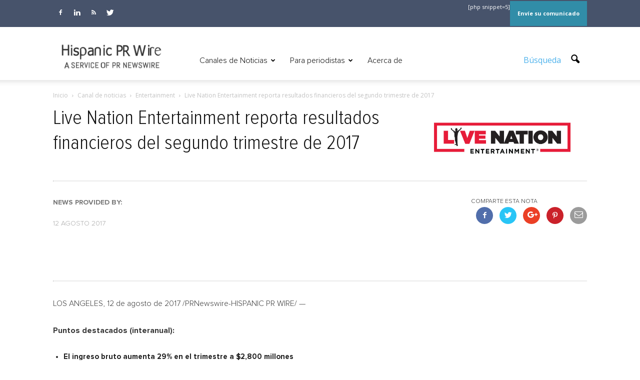

--- FILE ---
content_type: text/html; charset=UTF-8
request_url: https://hispanicprwire.com/live-nation-entertainment-reporta-resultados-financieros-del-segundo-trimestre-de-2017/
body_size: 34519
content:
 


<!doctype html >
<!--[if IE 8]>    <html class="ie8" lang="en"> <![endif]-->
<!--[if IE 9]>    <html class="ie9" lang="en"> <![endif]-->
<!--[if gt IE 8]><!--> <html lang="es"> <!--<![endif]-->
<head>
    <title>Live Nation Entertainment reporta resultados financieros del segundo trimestre de 2017 | Hispanic PR Wire</title>
    <meta charset="UTF-8" />
    <meta name="viewport" content="width=device-width, initial-scale=1.0">
    <link rel="pingback" href="https://hispanicprwire.com/xmlrpc.php" />
    <link rel="stylesheet" href="https://hispanicprwire.com/wp-content/themes/Newspaper/fuente/font-awesome/css/font-awesome.min.css">
    <link href="https://fonts.googleapis.com/css?family=Open+Sans+Condensed:300,300i,700" rel="stylesheet"> 
    <link href="https://fonts.googleapis.com/css?family=Roboto+Condensed:300,300i,400,400i,700,700i" rel="stylesheet">  

    <meta name='robots' content='max-image-preview:large' />
<meta property="og:image" content="https://hispanicprwire.com/wp-content/uploads/2017/06/56167_1_47042.jpg" /><meta name="author" content="Admin">
<link rel="icon" type="image/png" href="https://hispanicprwire.com/wp-content/uploads/2016/10/logo-hprwire.png"><link rel='dns-prefetch' href='//fonts.googleapis.com' />
<link rel="alternate" type="application/rss+xml" title="Hispanic PR Wire &raquo; Feed" href="https://hispanicprwire.com/feed/" />
<link rel="alternate" type="application/rss+xml" title="Hispanic PR Wire &raquo; Feed de los comentarios" href="https://hispanicprwire.com/comments/feed/" />
<script type="text/javascript">
/* <![CDATA[ */
window._wpemojiSettings = {"baseUrl":"https:\/\/s.w.org\/images\/core\/emoji\/14.0.0\/72x72\/","ext":".png","svgUrl":"https:\/\/s.w.org\/images\/core\/emoji\/14.0.0\/svg\/","svgExt":".svg","source":{"concatemoji":"https:\/\/hispanicprwire.com\/wp-includes\/js\/wp-emoji-release.min.js?ver=6dae44da9eebe767dca253c9aca781dc"}};
/*! This file is auto-generated */
!function(i,n){var o,s,e;function c(e){try{var t={supportTests:e,timestamp:(new Date).valueOf()};sessionStorage.setItem(o,JSON.stringify(t))}catch(e){}}function p(e,t,n){e.clearRect(0,0,e.canvas.width,e.canvas.height),e.fillText(t,0,0);var t=new Uint32Array(e.getImageData(0,0,e.canvas.width,e.canvas.height).data),r=(e.clearRect(0,0,e.canvas.width,e.canvas.height),e.fillText(n,0,0),new Uint32Array(e.getImageData(0,0,e.canvas.width,e.canvas.height).data));return t.every(function(e,t){return e===r[t]})}function u(e,t,n){switch(t){case"flag":return n(e,"\ud83c\udff3\ufe0f\u200d\u26a7\ufe0f","\ud83c\udff3\ufe0f\u200b\u26a7\ufe0f")?!1:!n(e,"\ud83c\uddfa\ud83c\uddf3","\ud83c\uddfa\u200b\ud83c\uddf3")&&!n(e,"\ud83c\udff4\udb40\udc67\udb40\udc62\udb40\udc65\udb40\udc6e\udb40\udc67\udb40\udc7f","\ud83c\udff4\u200b\udb40\udc67\u200b\udb40\udc62\u200b\udb40\udc65\u200b\udb40\udc6e\u200b\udb40\udc67\u200b\udb40\udc7f");case"emoji":return!n(e,"\ud83e\udef1\ud83c\udffb\u200d\ud83e\udef2\ud83c\udfff","\ud83e\udef1\ud83c\udffb\u200b\ud83e\udef2\ud83c\udfff")}return!1}function f(e,t,n){var r="undefined"!=typeof WorkerGlobalScope&&self instanceof WorkerGlobalScope?new OffscreenCanvas(300,150):i.createElement("canvas"),a=r.getContext("2d",{willReadFrequently:!0}),o=(a.textBaseline="top",a.font="600 32px Arial",{});return e.forEach(function(e){o[e]=t(a,e,n)}),o}function t(e){var t=i.createElement("script");t.src=e,t.defer=!0,i.head.appendChild(t)}"undefined"!=typeof Promise&&(o="wpEmojiSettingsSupports",s=["flag","emoji"],n.supports={everything:!0,everythingExceptFlag:!0},e=new Promise(function(e){i.addEventListener("DOMContentLoaded",e,{once:!0})}),new Promise(function(t){var n=function(){try{var e=JSON.parse(sessionStorage.getItem(o));if("object"==typeof e&&"number"==typeof e.timestamp&&(new Date).valueOf()<e.timestamp+604800&&"object"==typeof e.supportTests)return e.supportTests}catch(e){}return null}();if(!n){if("undefined"!=typeof Worker&&"undefined"!=typeof OffscreenCanvas&&"undefined"!=typeof URL&&URL.createObjectURL&&"undefined"!=typeof Blob)try{var e="postMessage("+f.toString()+"("+[JSON.stringify(s),u.toString(),p.toString()].join(",")+"));",r=new Blob([e],{type:"text/javascript"}),a=new Worker(URL.createObjectURL(r),{name:"wpTestEmojiSupports"});return void(a.onmessage=function(e){c(n=e.data),a.terminate(),t(n)})}catch(e){}c(n=f(s,u,p))}t(n)}).then(function(e){for(var t in e)n.supports[t]=e[t],n.supports.everything=n.supports.everything&&n.supports[t],"flag"!==t&&(n.supports.everythingExceptFlag=n.supports.everythingExceptFlag&&n.supports[t]);n.supports.everythingExceptFlag=n.supports.everythingExceptFlag&&!n.supports.flag,n.DOMReady=!1,n.readyCallback=function(){n.DOMReady=!0}}).then(function(){return e}).then(function(){var e;n.supports.everything||(n.readyCallback(),(e=n.source||{}).concatemoji?t(e.concatemoji):e.wpemoji&&e.twemoji&&(t(e.twemoji),t(e.wpemoji)))}))}((window,document),window._wpemojiSettings);
/* ]]> */
</script>
<style id='wp-emoji-styles-inline-css' type='text/css'>

	img.wp-smiley, img.emoji {
		display: inline !important;
		border: none !important;
		box-shadow: none !important;
		height: 1em !important;
		width: 1em !important;
		margin: 0 0.07em !important;
		vertical-align: -0.1em !important;
		background: none !important;
		padding: 0 !important;
	}
</style>
<link rel='stylesheet' id='wp-block-library-css' href='https://hispanicprwire.com/wp-includes/css/dist/block-library/style.min.css?ver=6dae44da9eebe767dca253c9aca781dc' type='text/css' media='all' />
<style id='classic-theme-styles-inline-css' type='text/css'>
/*! This file is auto-generated */
.wp-block-button__link{color:#fff;background-color:#32373c;border-radius:9999px;box-shadow:none;text-decoration:none;padding:calc(.667em + 2px) calc(1.333em + 2px);font-size:1.125em}.wp-block-file__button{background:#32373c;color:#fff;text-decoration:none}
</style>
<style id='global-styles-inline-css' type='text/css'>
body{--wp--preset--color--black: #000000;--wp--preset--color--cyan-bluish-gray: #abb8c3;--wp--preset--color--white: #ffffff;--wp--preset--color--pale-pink: #f78da7;--wp--preset--color--vivid-red: #cf2e2e;--wp--preset--color--luminous-vivid-orange: #ff6900;--wp--preset--color--luminous-vivid-amber: #fcb900;--wp--preset--color--light-green-cyan: #7bdcb5;--wp--preset--color--vivid-green-cyan: #00d084;--wp--preset--color--pale-cyan-blue: #8ed1fc;--wp--preset--color--vivid-cyan-blue: #0693e3;--wp--preset--color--vivid-purple: #9b51e0;--wp--preset--gradient--vivid-cyan-blue-to-vivid-purple: linear-gradient(135deg,rgba(6,147,227,1) 0%,rgb(155,81,224) 100%);--wp--preset--gradient--light-green-cyan-to-vivid-green-cyan: linear-gradient(135deg,rgb(122,220,180) 0%,rgb(0,208,130) 100%);--wp--preset--gradient--luminous-vivid-amber-to-luminous-vivid-orange: linear-gradient(135deg,rgba(252,185,0,1) 0%,rgba(255,105,0,1) 100%);--wp--preset--gradient--luminous-vivid-orange-to-vivid-red: linear-gradient(135deg,rgba(255,105,0,1) 0%,rgb(207,46,46) 100%);--wp--preset--gradient--very-light-gray-to-cyan-bluish-gray: linear-gradient(135deg,rgb(238,238,238) 0%,rgb(169,184,195) 100%);--wp--preset--gradient--cool-to-warm-spectrum: linear-gradient(135deg,rgb(74,234,220) 0%,rgb(151,120,209) 20%,rgb(207,42,186) 40%,rgb(238,44,130) 60%,rgb(251,105,98) 80%,rgb(254,248,76) 100%);--wp--preset--gradient--blush-light-purple: linear-gradient(135deg,rgb(255,206,236) 0%,rgb(152,150,240) 100%);--wp--preset--gradient--blush-bordeaux: linear-gradient(135deg,rgb(254,205,165) 0%,rgb(254,45,45) 50%,rgb(107,0,62) 100%);--wp--preset--gradient--luminous-dusk: linear-gradient(135deg,rgb(255,203,112) 0%,rgb(199,81,192) 50%,rgb(65,88,208) 100%);--wp--preset--gradient--pale-ocean: linear-gradient(135deg,rgb(255,245,203) 0%,rgb(182,227,212) 50%,rgb(51,167,181) 100%);--wp--preset--gradient--electric-grass: linear-gradient(135deg,rgb(202,248,128) 0%,rgb(113,206,126) 100%);--wp--preset--gradient--midnight: linear-gradient(135deg,rgb(2,3,129) 0%,rgb(40,116,252) 100%);--wp--preset--font-size--small: 13px;--wp--preset--font-size--medium: 20px;--wp--preset--font-size--large: 36px;--wp--preset--font-size--x-large: 42px;--wp--preset--spacing--20: 0.44rem;--wp--preset--spacing--30: 0.67rem;--wp--preset--spacing--40: 1rem;--wp--preset--spacing--50: 1.5rem;--wp--preset--spacing--60: 2.25rem;--wp--preset--spacing--70: 3.38rem;--wp--preset--spacing--80: 5.06rem;--wp--preset--shadow--natural: 6px 6px 9px rgba(0, 0, 0, 0.2);--wp--preset--shadow--deep: 12px 12px 50px rgba(0, 0, 0, 0.4);--wp--preset--shadow--sharp: 6px 6px 0px rgba(0, 0, 0, 0.2);--wp--preset--shadow--outlined: 6px 6px 0px -3px rgba(255, 255, 255, 1), 6px 6px rgba(0, 0, 0, 1);--wp--preset--shadow--crisp: 6px 6px 0px rgba(0, 0, 0, 1);}:where(.is-layout-flex){gap: 0.5em;}:where(.is-layout-grid){gap: 0.5em;}body .is-layout-flow > .alignleft{float: left;margin-inline-start: 0;margin-inline-end: 2em;}body .is-layout-flow > .alignright{float: right;margin-inline-start: 2em;margin-inline-end: 0;}body .is-layout-flow > .aligncenter{margin-left: auto !important;margin-right: auto !important;}body .is-layout-constrained > .alignleft{float: left;margin-inline-start: 0;margin-inline-end: 2em;}body .is-layout-constrained > .alignright{float: right;margin-inline-start: 2em;margin-inline-end: 0;}body .is-layout-constrained > .aligncenter{margin-left: auto !important;margin-right: auto !important;}body .is-layout-constrained > :where(:not(.alignleft):not(.alignright):not(.alignfull)){max-width: var(--wp--style--global--content-size);margin-left: auto !important;margin-right: auto !important;}body .is-layout-constrained > .alignwide{max-width: var(--wp--style--global--wide-size);}body .is-layout-flex{display: flex;}body .is-layout-flex{flex-wrap: wrap;align-items: center;}body .is-layout-flex > *{margin: 0;}body .is-layout-grid{display: grid;}body .is-layout-grid > *{margin: 0;}:where(.wp-block-columns.is-layout-flex){gap: 2em;}:where(.wp-block-columns.is-layout-grid){gap: 2em;}:where(.wp-block-post-template.is-layout-flex){gap: 1.25em;}:where(.wp-block-post-template.is-layout-grid){gap: 1.25em;}.has-black-color{color: var(--wp--preset--color--black) !important;}.has-cyan-bluish-gray-color{color: var(--wp--preset--color--cyan-bluish-gray) !important;}.has-white-color{color: var(--wp--preset--color--white) !important;}.has-pale-pink-color{color: var(--wp--preset--color--pale-pink) !important;}.has-vivid-red-color{color: var(--wp--preset--color--vivid-red) !important;}.has-luminous-vivid-orange-color{color: var(--wp--preset--color--luminous-vivid-orange) !important;}.has-luminous-vivid-amber-color{color: var(--wp--preset--color--luminous-vivid-amber) !important;}.has-light-green-cyan-color{color: var(--wp--preset--color--light-green-cyan) !important;}.has-vivid-green-cyan-color{color: var(--wp--preset--color--vivid-green-cyan) !important;}.has-pale-cyan-blue-color{color: var(--wp--preset--color--pale-cyan-blue) !important;}.has-vivid-cyan-blue-color{color: var(--wp--preset--color--vivid-cyan-blue) !important;}.has-vivid-purple-color{color: var(--wp--preset--color--vivid-purple) !important;}.has-black-background-color{background-color: var(--wp--preset--color--black) !important;}.has-cyan-bluish-gray-background-color{background-color: var(--wp--preset--color--cyan-bluish-gray) !important;}.has-white-background-color{background-color: var(--wp--preset--color--white) !important;}.has-pale-pink-background-color{background-color: var(--wp--preset--color--pale-pink) !important;}.has-vivid-red-background-color{background-color: var(--wp--preset--color--vivid-red) !important;}.has-luminous-vivid-orange-background-color{background-color: var(--wp--preset--color--luminous-vivid-orange) !important;}.has-luminous-vivid-amber-background-color{background-color: var(--wp--preset--color--luminous-vivid-amber) !important;}.has-light-green-cyan-background-color{background-color: var(--wp--preset--color--light-green-cyan) !important;}.has-vivid-green-cyan-background-color{background-color: var(--wp--preset--color--vivid-green-cyan) !important;}.has-pale-cyan-blue-background-color{background-color: var(--wp--preset--color--pale-cyan-blue) !important;}.has-vivid-cyan-blue-background-color{background-color: var(--wp--preset--color--vivid-cyan-blue) !important;}.has-vivid-purple-background-color{background-color: var(--wp--preset--color--vivid-purple) !important;}.has-black-border-color{border-color: var(--wp--preset--color--black) !important;}.has-cyan-bluish-gray-border-color{border-color: var(--wp--preset--color--cyan-bluish-gray) !important;}.has-white-border-color{border-color: var(--wp--preset--color--white) !important;}.has-pale-pink-border-color{border-color: var(--wp--preset--color--pale-pink) !important;}.has-vivid-red-border-color{border-color: var(--wp--preset--color--vivid-red) !important;}.has-luminous-vivid-orange-border-color{border-color: var(--wp--preset--color--luminous-vivid-orange) !important;}.has-luminous-vivid-amber-border-color{border-color: var(--wp--preset--color--luminous-vivid-amber) !important;}.has-light-green-cyan-border-color{border-color: var(--wp--preset--color--light-green-cyan) !important;}.has-vivid-green-cyan-border-color{border-color: var(--wp--preset--color--vivid-green-cyan) !important;}.has-pale-cyan-blue-border-color{border-color: var(--wp--preset--color--pale-cyan-blue) !important;}.has-vivid-cyan-blue-border-color{border-color: var(--wp--preset--color--vivid-cyan-blue) !important;}.has-vivid-purple-border-color{border-color: var(--wp--preset--color--vivid-purple) !important;}.has-vivid-cyan-blue-to-vivid-purple-gradient-background{background: var(--wp--preset--gradient--vivid-cyan-blue-to-vivid-purple) !important;}.has-light-green-cyan-to-vivid-green-cyan-gradient-background{background: var(--wp--preset--gradient--light-green-cyan-to-vivid-green-cyan) !important;}.has-luminous-vivid-amber-to-luminous-vivid-orange-gradient-background{background: var(--wp--preset--gradient--luminous-vivid-amber-to-luminous-vivid-orange) !important;}.has-luminous-vivid-orange-to-vivid-red-gradient-background{background: var(--wp--preset--gradient--luminous-vivid-orange-to-vivid-red) !important;}.has-very-light-gray-to-cyan-bluish-gray-gradient-background{background: var(--wp--preset--gradient--very-light-gray-to-cyan-bluish-gray) !important;}.has-cool-to-warm-spectrum-gradient-background{background: var(--wp--preset--gradient--cool-to-warm-spectrum) !important;}.has-blush-light-purple-gradient-background{background: var(--wp--preset--gradient--blush-light-purple) !important;}.has-blush-bordeaux-gradient-background{background: var(--wp--preset--gradient--blush-bordeaux) !important;}.has-luminous-dusk-gradient-background{background: var(--wp--preset--gradient--luminous-dusk) !important;}.has-pale-ocean-gradient-background{background: var(--wp--preset--gradient--pale-ocean) !important;}.has-electric-grass-gradient-background{background: var(--wp--preset--gradient--electric-grass) !important;}.has-midnight-gradient-background{background: var(--wp--preset--gradient--midnight) !important;}.has-small-font-size{font-size: var(--wp--preset--font-size--small) !important;}.has-medium-font-size{font-size: var(--wp--preset--font-size--medium) !important;}.has-large-font-size{font-size: var(--wp--preset--font-size--large) !important;}.has-x-large-font-size{font-size: var(--wp--preset--font-size--x-large) !important;}
.wp-block-navigation a:where(:not(.wp-element-button)){color: inherit;}
:where(.wp-block-post-template.is-layout-flex){gap: 1.25em;}:where(.wp-block-post-template.is-layout-grid){gap: 1.25em;}
:where(.wp-block-columns.is-layout-flex){gap: 2em;}:where(.wp-block-columns.is-layout-grid){gap: 2em;}
.wp-block-pullquote{font-size: 1.5em;line-height: 1.6;}
</style>
<link rel='stylesheet' id='contact-form-7-css' href='https://hispanicprwire.com/wp-content/plugins/contact-form-7/includes/css/styles.css?ver=5.8.4' type='text/css' media='all' />
<link rel='stylesheet' id='qts_front_styles-css' href='https://hispanicprwire.com/wp-content/plugins/qtranslate-slug/assets/css/qts-default.css?ver=6dae44da9eebe767dca253c9aca781dc' type='text/css' media='all' />
<link rel='stylesheet' id='google_font_open_sans-css' href='https://fonts.googleapis.com/css?family=Open+Sans%3A300italic%2C400italic%2C600italic%2C400%2C600%2C700&#038;ver=6dae44da9eebe767dca253c9aca781dc' type='text/css' media='all' />
<link rel='stylesheet' id='google_font_roboto-css' href='https://fonts.googleapis.com/css?family=Roboto%3A500%2C400italic%2C700%2C900%2C500italic%2C400%2C300&#038;ver=6dae44da9eebe767dca253c9aca781dc' type='text/css' media='all' />
<link rel='stylesheet' id='js_composer_front-css' href='https://hispanicprwire.com/wp-content/plugins/js_composer/assets/css/js_composer.min.css?ver=4.12' type='text/css' media='all' />
<link rel='stylesheet' id='td-theme-css' href='https://hispanicprwire.com/wp-content/themes/Newspaper/style.css?ver=7.2' type='text/css' media='all' />
<script type="text/javascript" src="https://hispanicprwire.com/wp-includes/js/jquery/jquery.min.js?ver=3.7.1" id="jquery-core-js"></script>
<script type="text/javascript" src="https://hispanicprwire.com/wp-includes/js/jquery/jquery-migrate.min.js?ver=3.4.1" id="jquery-migrate-js"></script>
<link rel="https://api.w.org/" href="https://hispanicprwire.com/wp-json/" /><link rel="alternate" type="application/json" href="https://hispanicprwire.com/wp-json/wp/v2/posts/56167" /><link rel="EditURI" type="application/rsd+xml" title="RSD" href="https://hispanicprwire.com/xmlrpc.php?rsd" />

<link rel="canonical" href="https://hispanicprwire.com/live-nation-entertainment-reporta-resultados-financieros-del-segundo-trimestre-de-2017/" />
<link rel='shortlink' href='https://hispanicprwire.com/?p=56167' />
<link rel="alternate" type="application/json+oembed" href="https://hispanicprwire.com/wp-json/oembed/1.0/embed?url=https%3A%2F%2Fhispanicprwire.com%2Flive-nation-entertainment-reporta-resultados-financieros-del-segundo-trimestre-de-2017%2F" />
<link rel="alternate" type="text/xml+oembed" href="https://hispanicprwire.com/wp-json/oembed/1.0/embed?url=https%3A%2F%2Fhispanicprwire.com%2Flive-nation-entertainment-reporta-resultados-financieros-del-segundo-trimestre-de-2017%2F&#038;format=xml" />
<meta name="generator" content="qTranslate-XT 3.9.2" />
<link hreflang="x-default" href="https://hispanicprwire.com/live-nation-entertainment-reporta-resultados-financieros-del-segundo-trimestre-de-2017/" rel="alternate" />
<link hreflang="es" href="https://hispanicprwire.com/live-nation-entertainment-reporta-resultados-financieros-del-segundo-trimestre-de-2017/" rel="alternate" />
<link hreflang="en" href="https://hispanicprwire.com/en/live-nation-entertainment-reports-second-quarter-2017-financial-results/" rel="alternate" />
<!--[if lt IE 9]><script src="https://html5shim.googlecode.com/svn/trunk/html5.js"></script><![endif]-->
    <meta name="generator" content="Powered by Visual Composer - drag and drop page builder for WordPress."/>
<!--[if lte IE 9]><link rel="stylesheet" type="text/css" href="https://hispanicprwire.com/wp-content/plugins/js_composer/assets/css/vc_lte_ie9.min.css" media="screen"><![endif]--><!--[if IE  8]><link rel="stylesheet" type="text/css" href="https://hispanicprwire.com/wp-content/plugins/js_composer/assets/css/vc-ie8.min.css" media="screen"><![endif]-->
<!-- JS generated by theme -->

<script>
    
    

	    var tdBlocksArray = []; //here we store all the items for the current page

	    //td_block class - each ajax block uses a object of this class for requests
	    function tdBlock() {
		    this.id = '';
		    this.block_type = 1; //block type id (1-234 etc)
		    this.atts = '';
		    this.td_column_number = '';
		    this.td_current_page = 1; //
		    this.post_count = 0; //from wp
		    this.found_posts = 0; //from wp
		    this.max_num_pages = 0; //from wp
		    this.td_filter_value = ''; //current live filter value
		    this.is_ajax_running = false;
		    this.td_user_action = ''; // load more or infinite loader (used by the animation)
		    this.header_color = '';
		    this.ajax_pagination_infinite_stop = ''; //show load more at page x
	    }


        // td_js_generator - mini detector
        (function(){
            var htmlTag = document.getElementsByTagName("html")[0];

            if ( navigator.userAgent.indexOf("MSIE 10.0") > -1 ) {
                htmlTag.className += ' ie10';
            }

            if ( !!navigator.userAgent.match(/Trident.*rv\:11\./) ) {
                htmlTag.className += ' ie11';
            }

            if ( /(iPad|iPhone|iPod)/g.test(navigator.userAgent) ) {
                htmlTag.className += ' td-md-is-ios';
            }

            var user_agent = navigator.userAgent.toLowerCase();
            if ( user_agent.indexOf("android") > -1 ) {
                htmlTag.className += ' td-md-is-android';
            }

            if ( -1 !== navigator.userAgent.indexOf('Mac OS X')  ) {
                htmlTag.className += ' td-md-is-os-x';
            }

            if ( /chrom(e|ium)/.test(navigator.userAgent.toLowerCase()) ) {
               htmlTag.className += ' td-md-is-chrome';
            }

            if ( -1 !== navigator.userAgent.indexOf('Firefox') ) {
                htmlTag.className += ' td-md-is-firefox';
            }

            if ( -1 !== navigator.userAgent.indexOf('Safari') && -1 === navigator.userAgent.indexOf('Chrome') ) {
                htmlTag.className += ' td-md-is-safari';
            }

        })();




        var tdLocalCache = {};

        ( function () {
            "use strict";

            tdLocalCache = {
                data: {},
                remove: function (resource_id) {
                    delete tdLocalCache.data[resource_id];
                },
                exist: function (resource_id) {
                    return tdLocalCache.data.hasOwnProperty(resource_id) && tdLocalCache.data[resource_id] !== null;
                },
                get: function (resource_id) {
                    return tdLocalCache.data[resource_id];
                },
                set: function (resource_id, cachedData) {
                    tdLocalCache.remove(resource_id);
                    tdLocalCache.data[resource_id] = cachedData;
                }
            };
        })();

    
    
var td_viewport_interval_list=[{"limitBottom":767,"sidebarWidth":228},{"limitBottom":1018,"sidebarWidth":300},{"limitBottom":1140,"sidebarWidth":324}];
var td_animation_stack_effect="type0";
var tds_animation_stack=true;
var td_animation_stack_specific_selectors=".entry-thumb, img";
var td_animation_stack_general_selectors=".td-animation-stack img, .post img";
var td_ajax_url="https:\/\/hispanicprwire.com\/wp-admin\/admin-ajax.php?td_theme_name=Newspaper&v=7.2";
var td_get_template_directory_uri="https:\/\/hispanicprwire.com\/wp-content\/themes\/Newspaper";
var tds_snap_menu="snap";
var tds_logo_on_sticky="show_header_logo";
var tds_header_style="7";
var td_please_wait="Por favor espera...";
var td_email_user_pass_incorrect="Usuario o contrase\u00f1a incorrecta!";
var td_email_user_incorrect="Correo electr\u00f3nico o nombre de usuario incorrecto!";
var td_email_incorrect="Correo electr\u00f3nico incorrecto!";
var tds_more_articles_on_post_enable="show";
var tds_more_articles_on_post_time_to_wait="";
var tds_more_articles_on_post_pages_distance_from_top=0;
var tds_theme_color_site_wide="#e8e8e8";
var tds_smart_sidebar="";
var tdThemeName="Newspaper";
var td_magnific_popup_translation_tPrev="Anterior (tecla de flecha izquierda)";
var td_magnific_popup_translation_tNext="Siguiente (tecla de flecha derecha)";
var td_magnific_popup_translation_tCounter="%curr% de %total%";
var td_magnific_popup_translation_ajax_tError="El contenido de %url% no pudo cargarse.";
var td_magnific_popup_translation_image_tError="La imagen #%curr% no pudo cargarse.";
var td_ad_background_click_link="";
var td_ad_background_click_target="";
</script>


<!-- Header style compiled by theme -->

<style>
    
.td-header-wrap .black-menu .sf-menu > .current-menu-item > a,
    .td-header-wrap .black-menu .sf-menu > .current-menu-ancestor > a,
    .td-header-wrap .black-menu .sf-menu > .current-category-ancestor > a,
    .td-header-wrap .black-menu .sf-menu > li > a:hover,
    .td-header-wrap .black-menu .sf-menu > .sfHover > a,
    .td-header-style-12 .td-header-menu-wrap-full,
    .sf-menu > .current-menu-item > a:after,
    .sf-menu > .current-menu-ancestor > a:after,
    .sf-menu > .current-category-ancestor > a:after,
    .sf-menu > li:hover > a:after,
    .sf-menu > .sfHover > a:after,
    .sf-menu ul .td-menu-item > a:hover,
    .sf-menu ul .sfHover > a,
    .sf-menu ul .current-menu-ancestor > a,
    .sf-menu ul .current-category-ancestor > a,
    .sf-menu ul .current-menu-item > a,
    .td-header-style-12 .td-affix,
    .header-search-wrap .td-drop-down-search:after,
    .header-search-wrap .td-drop-down-search .btn:hover,
    input[type=submit]:hover,
    .td-read-more a,
    .td-post-category:hover,
    .td-grid-style-1.td-hover-1 .td-big-grid-post:hover .td-post-category,
    .td-grid-style-5.td-hover-1 .td-big-grid-post:hover .td-post-category,
    .td_top_authors .td-active .td-author-post-count,
    .td_top_authors .td-active .td-author-comments-count,
    .td_top_authors .td_mod_wrap:hover .td-author-post-count,
    .td_top_authors .td_mod_wrap:hover .td-author-comments-count,
    .td-404-sub-sub-title a:hover,
    .td-search-form-widget .wpb_button:hover,
    .td-rating-bar-wrap div,
    .td_category_template_3 .td-current-sub-category,
    .mfp-content .td-login-wrap .btn,
    .mfp-content .td_display_err,
    .mfp-content .td_display_msg_ok,
    .dropcap,
    .td_wrapper_video_playlist .td_video_controls_playlist_wrapper,
    .wpb_default,
    .wpb_default:hover,
    .td-left-smart-list:hover,
    .td-right-smart-list:hover,
    .woocommerce-checkout .woocommerce input.button:hover,
    .woocommerce-page .woocommerce a.button:hover,
    .woocommerce-account div.woocommerce .button:hover,
    #bbpress-forums button:hover,
    .bbp_widget_login .button:hover,
    .td-footer-wrapper .td-post-category,
    .td-footer-wrapper .widget_product_search input[type="submit"]:hover,
    .woocommerce .product a.button:hover,
    .woocommerce .product #respond input#submit:hover,
    .woocommerce .checkout input#place_order:hover,
    .woocommerce .woocommerce.widget .button:hover,
    .single-product .product .summary .cart .button:hover,
    .woocommerce-cart .woocommerce table.cart .button:hover,
    .woocommerce-cart .woocommerce .shipping-calculator-form .button:hover,
    .td-next-prev-wrap a:hover,
    .td-load-more-wrap a:hover,
    .td-post-small-box a:hover,
    .page-nav .current,
    .page-nav:first-child > div,
    .td_category_template_8 .td-category-header .td-category a.td-current-sub-category,
    .td_category_template_4 .td-category-siblings .td-category a:hover,
    #bbpress-forums .bbp-pagination .current,
    #bbpress-forums #bbp-single-user-details #bbp-user-navigation li.current a,
    .td-theme-slider:hover .slide-meta-cat a,
    a.vc_btn-black:hover,
    .td-trending-now-wrapper:hover .td-trending-now-title,
    .td-scroll-up,
    .td-smart-list-button:hover,
    .td-weather-information:before,
    .td-weather-week:before,
    .td_block_exchange .td-exchange-header:before,
    .td_block_big_grid_9.td-grid-style-1 .td-post-category,
    .td_block_big_grid_9.td-grid-style-5 .td-post-category,
    .td-grid-style-6.td-hover-1 .td-module-thumb:after {
        background-color: #e8e8e8;
    }

    .woocommerce .woocommerce-message .button:hover,
    .woocommerce .woocommerce-error .button:hover,
    .woocommerce .woocommerce-info .button:hover {
        background-color: #e8e8e8 !important;
    }

    .woocommerce .product .onsale,
    .woocommerce.widget .ui-slider .ui-slider-handle {
        background: none #e8e8e8;
    }

    .woocommerce.widget.widget_layered_nav_filters ul li a {
        background: none repeat scroll 0 0 #e8e8e8 !important;
    }

 

    .mfp-content .td_login_tab_focus,
    a.vc_btn-black.vc_btn_square_outlined:hover,
    a.vc_btn-black.vc_btn_outlined:hover,
    .td-mega-menu-page .wpb_content_element ul li a:hover {
        color: #e8e8e8 !important;
    }

    .td-next-prev-wrap a:hover,
    .td-load-more-wrap a:hover,
    .td-post-small-box a:hover,
    .page-nav .current,
    .page-nav:first-child > div,
    .td_category_template_8 .td-category-header .td-category a.td-current-sub-category,
    .td_category_template_4 .td-category-siblings .td-category a:hover,
    #bbpress-forums .bbp-pagination .current,
    .mfp-content .td-login-panel-title,
    .post .td_quote_box,
    .page .td_quote_box,
    a.vc_btn-black:hover {
        border-color: #e8e8e8;
    }

    .td_wrapper_video_playlist .td_video_currently_playing:after {
        border-color: #e8e8e8 !important;
    }

    .header-search-wrap .td-drop-down-search:before {
        border-color: transparent transparent #e8e8e8 transparent;
    }

    .block-title > span,
    .block-title > a,
    .block-title > label,
    .widgettitle,
    .widgettitle:after,
    .td-trending-now-title,
    .td-trending-now-wrapper:hover .td-trending-now-title,
    .wpb_tabs li.ui-tabs-active a,
    .wpb_tabs li:hover a,
    .vc_tta-container .vc_tta-color-grey.vc_tta-tabs-position-top.vc_tta-style-classic .vc_tta-tabs-container .vc_tta-tab.vc_active > a,
    .vc_tta-container .vc_tta-color-grey.vc_tta-tabs-position-top.vc_tta-style-classic .vc_tta-tabs-container .vc_tta-tab:hover > a,
    .td-related-title .td-cur-simple-item,
    .woocommerce .product .products h2,
    .td-subcat-filter .td-subcat-dropdown:hover .td-subcat-more {
    	background-color: #e8e8e8;
    }

    .woocommerce div.product .woocommerce-tabs ul.tabs li.active {
    	background-color: #e8e8e8 !important;
    }

    .block-title,
    .td-related-title,
    .wpb_tabs .wpb_tabs_nav,
    .vc_tta-container .vc_tta-color-grey.vc_tta-tabs-position-top.vc_tta-style-classic .vc_tta-tabs-container,
    .woocommerce div.product .woocommerce-tabs ul.tabs:before {
        border-color: #e8e8e8;
    }
    .td_block_wrap .td-subcat-item .td-cur-simple-item {
	    color: #e8e8e8;
	}


    
    .td-grid-style-4 .entry-title
    {
        background-color: rgba(232, 232, 232, 0.7);
    }

    
    .td-header-wrap .td-header-top-menu-full,
    .td-header-wrap .top-header-menu .sub-menu {
        background-color: #47536b;
    }
    .td-header-style-8 .td-header-top-menu-full {
        background-color: transparent;
    }
    .td-header-style-8 .td-header-top-menu-full .td-header-top-menu {
        background-color: #47536b;
        padding-left: 15px;
        padding-right: 15px;
    }

    .td-header-wrap .td-header-top-menu-full .td-header-top-menu,
    .td-header-wrap .td-header-top-menu-full {
        border-bottom: none;
    }


    
    .td-header-top-menu,
    .td-header-top-menu a,
    .td-header-wrap .td-header-top-menu-full .td-header-top-menu,
    .td-header-wrap .td-header-top-menu-full a,
    .td-header-style-8 .td-header-top-menu,
    .td-header-style-8 .td-header-top-menu a {
        color: #ffffff;
    }

    
    .top-header-menu .current-menu-item > a,
    .top-header-menu .current-menu-ancestor > a,
    .top-header-menu .current-category-ancestor > a,
    .top-header-menu li a:hover {
        color: #318da8;
    }

    
    .td-header-wrap .td-header-sp-top-widget .td-icon-font {
        color: #ffffff;
    }

    
    .td-footer-wrapper {
        background-color: #586379;
    }

    
    .td-footer-wrapper,
    .td-footer-wrapper a,
    .td-footer-wrapper .block-title a,
    .td-footer-wrapper .block-title span,
    .td-footer-wrapper .block-title label,
    .td-footer-wrapper .td-excerpt,
    .td-footer-wrapper .td-post-author-name span,
    .td-footer-wrapper .td-post-date,
    .td-footer-wrapper .td-social-style3 .td_social_type a,
    .td-footer-wrapper .td-social-style3,
    .td-footer-wrapper .td-social-style4 .td_social_type a,
    .td-footer-wrapper .td-social-style4,
    .td-footer-wrapper .td-social-style9,
    .td-footer-wrapper .td-social-style10,
    .td-footer-wrapper .td-social-style2 .td_social_type a,
    .td-footer-wrapper .td-social-style8 .td_social_type a,
    .td-footer-wrapper .td-social-style2 .td_social_type,
    .td-footer-wrapper .td-social-style8 .td_social_type,
    .td-footer-template-13 .td-social-name {
        color: #e8e8e8;
    }

    .td-footer-wrapper .widget_calendar th,
    .td-footer-wrapper .widget_calendar td,
    .td-footer-wrapper .td-social-style2 .td_social_type .td-social-box,
    .td-footer-wrapper .td-social-style8 .td_social_type .td-social-box,
    .td-social-style-2 .td-icon-font:after {
        border-color: #e8e8e8;
    }

    .td-footer-wrapper .td-module-comments a,
    .td-footer-wrapper .td-post-category,
    .td-footer-wrapper .td-slide-meta .td-post-author-name span,
    .td-footer-wrapper .td-slide-meta .td-post-date {
        color: #fff;
    }

    
    .td-footer-bottom-full .td-container::before {
        background-color: rgba(232, 232, 232, 0.1);
    }

    
	.td-footer-wrapper .block-title > span,
    .td-footer-wrapper .block-title > a,
    .td-footer-wrapper .widgettitle {
    	color: #e8e8e8;
    }

    
    body, p {
    	font-size:12px;
	
    }
</style>

<script>

  (function(i,s,o,g,r,a,m){i['GoogleAnalyticsObject']=r;i[r]=i[r]||function(){

  (i[r].q=i[r].q||[]).push(arguments)},i[r].l=1*new Date();a=s.createElement(o),

  m=s.getElementsByTagName(o)[0];a.async=1;a.src=g;m.parentNode.insertBefore(a,m)

  })(window,document,'script','https://www.google-analytics.com/analytics.js','ga');

 

  ga('create', 'UA-2202298-9', 'auto');

  ga('send', 'pageview');

 

</script><noscript><style type="text/css"> .wpb_animate_when_almost_visible { opacity: 1; }</style></noscript>    <script type="text/javascript">
        /*alert(window.innerWidth);*/
    </script>
</head>

<body class="post-template-default single single-post postid-56167 single-format-standard live-nation-entertainment-reporta-resultados-financieros-del-segundo-trimestre-de-2017 single_template_5 wpb-js-composer js-comp-ver-4.12 vc_responsive td-animation-stack-type0 td-full-layout es" itemscope="itemscope" itemtype="https://schema.org/WebPage">

        <div class="td-scroll-up"><i class="td-icon-menu-up"></i></div>
    
    <div class="td-menu-background"></div>
<div id="td-mobile-nav">
    <div class="td-mobile-container">
        <!-- mobile menu top section -->
        <div class="td-menu-socials-wrap">
            <!-- socials -->
            <div class="td-menu-socials">
                
        <span class="td-social-icon-wrap">
            <a target="_blank" href="https://www.facebook.com/pages/PR-Newswire/26247320522" title="Facebook">
                <i class="td-icon-font td-icon-facebook"></i>
            </a>
        </span>
        <span class="td-social-icon-wrap">
            <a target="_blank" href="http://www.linkedin.com/company/pr-newswire" title="Linkedin">
                <i class="td-icon-font td-icon-linkedin"></i>
            </a>
        </span>
        <span class="td-social-icon-wrap">
            <a target="_blank" href="https://hispanicprwire.com/feed/" title="RSS">
                <i class="td-icon-font td-icon-rss"></i>
            </a>
        </span>
        <span class="td-social-icon-wrap">
            <a target="_blank" href="https://twitter.com/prnhispanic" title="Twitter">
                <i class="td-icon-font td-icon-twitter"></i>
            </a>
        </span>            </div>
            <!-- close button -->
            <div class="td-mobile-close">
                <a href="#"><i class="td-icon-close-mobile"></i></a>
            </div>
        </div>

        <!-- login section -->
        
        <!-- menu section -->
        <div class="td-mobile-content">
            <div class="menu-primary-container"><ul id="menu-primary" class="td-mobile-main-menu"><li id="menu-item-49043" class="menu-item menu-item-type-taxonomy menu-item-object-category current-post-ancestor menu-item-has-children menu-item-first menu-item-49043"><a href="https://hispanicprwire.com/noticias/canales-noticias/">Canales de Noticias<i class="td-icon-menu-right td-element-after"></i></a>
<ul class="sub-menu">
	<li id="menu-item-46535" class="menu-item menu-item-type-taxonomy menu-item-object-category current-post-ancestor menu-item-46535"><a href="https://hispanicprwire.com/noticias/canales-noticias/">Ver todas</a></li>
	<li id="menu-item-27" class="menu-item menu-item-type-post_type menu-item-object-page menu-item-27"><a href="https://hispanicprwire.com/multimedia/">Multimedia</a></li>
	<li id="menu-item-9" class="menu-item menu-item-type-taxonomy menu-item-object-category menu-item-9"><a href="https://hispanicprwire.com/noticias/canales-noticias/arts-culture/">Arte y Cultura</a></li>
	<li id="menu-item-10" class="menu-item menu-item-type-taxonomy menu-item-object-category menu-item-10"><a href="https://hispanicprwire.com/noticias/canales-noticias/automotive/">Automotriz</a></li>
	<li id="menu-item-11" class="menu-item menu-item-type-taxonomy menu-item-object-category menu-item-11"><a href="https://hispanicprwire.com/noticias/canales-noticias/food-beverage/">Comida y Bebida</a></li>
	<li id="menu-item-12" class="menu-item menu-item-type-taxonomy menu-item-object-category menu-item-12"><a href="https://hispanicprwire.com/noticias/canales-noticias/deportes-recreacion/">Deportes y Recreación</a></li>
	<li id="menu-item-13" class="menu-item menu-item-type-taxonomy menu-item-object-category menu-item-13"><a href="https://hispanicprwire.com/noticias/canales-noticias/education/">Educación</a></li>
	<li id="menu-item-14" class="menu-item menu-item-type-taxonomy menu-item-object-category current-post-ancestor current-menu-parent current-post-parent menu-item-14"><a href="https://hispanicprwire.com/noticias/canales-noticias/entertainment/">Entretenimiento</a></li>
	<li id="menu-item-15" class="menu-item menu-item-type-taxonomy menu-item-object-category menu-item-15"><a href="https://hispanicprwire.com/noticias/canales-noticias/family-living/">Familia y Vida</a></li>
	<li id="menu-item-16" class="menu-item menu-item-type-taxonomy menu-item-object-category menu-item-16"><a href="https://hispanicprwire.com/noticias/canales-noticias/general/">General</a></li>
	<li id="menu-item-17" class="menu-item menu-item-type-taxonomy menu-item-object-category menu-item-17"><a href="https://hispanicprwire.com/noticias/canales-noticias/government-politics/">Gobierno y Política</a></li>
	<li id="menu-item-18" class="menu-item menu-item-type-taxonomy menu-item-object-category menu-item-18"><a href="https://hispanicprwire.com/noticias/canales-noticias/ibero-america/">Iberoamérica</a></li>
	<li id="menu-item-19" class="menu-item menu-item-type-taxonomy menu-item-object-category menu-item-19"><a href="https://hispanicprwire.com/noticias/canales-noticias/immigration/">Inmigración</a></li>
	<li id="menu-item-20" class="menu-item menu-item-type-taxonomy menu-item-object-category menu-item-20"><a href="https://hispanicprwire.com/noticias/canales-noticias/human-interest/">Interés Humano</a></li>
	<li id="menu-item-21" class="menu-item menu-item-type-taxonomy menu-item-object-category menu-item-21"><a href="https://hispanicprwire.com/noticias/canales-noticias/internet-technology/">Internet &#038; Tecnología</a></li>
	<li id="menu-item-22" class="menu-item menu-item-type-taxonomy menu-item-object-category menu-item-22"><a href="https://hispanicprwire.com/noticias/canales-noticias/marketing/">Mercadeo</a></li>
	<li id="menu-item-23" class="menu-item menu-item-type-taxonomy menu-item-object-category menu-item-23"><a href="https://hispanicprwire.com/noticias/canales-noticias/fashion-beauty/">Moda y Belleza</a></li>
	<li id="menu-item-24" class="menu-item menu-item-type-taxonomy menu-item-object-category menu-item-24"><a href="https://hispanicprwire.com/noticias/canales-noticias/business-finance/">Negocios y Finanzas</a></li>
	<li id="menu-item-25" class="menu-item menu-item-type-taxonomy menu-item-object-category menu-item-25"><a href="https://hispanicprwire.com/noticias/canales-noticias/health/">Salud</a></li>
	<li id="menu-item-26" class="menu-item menu-item-type-taxonomy menu-item-object-category menu-item-26"><a href="https://hispanicprwire.com/noticias/canales-noticias/travel-tourism/">Viaje y Turismo</a></li>
</ul>
</li>
<li id="menu-item-28" class="menu-item menu-item-type-custom menu-item-object-custom menu-item-has-children menu-item-28"><a href="#">Para periodistas<i class="td-icon-menu-right td-element-after"></i></a>
<ul class="sub-menu">
	<li id="menu-item-31" class="menu-item menu-item-type-post_type menu-item-object-page menu-item-31"><a href="https://hispanicprwire.com/beneficios-para-los-medios/">Beneficios para los Medios</a></li>
	<li id="menu-item-32" class="menu-item menu-item-type-custom menu-item-object-custom menu-item-32"><a target="_blank" href="http://www.hdnweb.com/">Para publicaciones hispanas</a></li>
	<li id="menu-item-35" class="menu-item menu-item-type-post_type menu-item-object-page menu-item-35"><a href="https://hispanicprwire.com/ianada-contenido-de-hispanic-pr-wire-a-su-sitio-web/">ìAñada contenido de Hispanic PR Wire a su sitio Web!</a></li>
</ul>
</li>
<li id="menu-item-49" class="menu-item menu-item-type-post_type menu-item-object-page menu-item-49"><a href="https://hispanicprwire.com/acerca-de-nosotros/">Acerca de</a></li>
</ul></div>        </div>
    </div>

    <!-- register/login section -->
    </div>    <div class="td-search-background"></div>
<div class="td-search-wrap-mob">
	<div class="td-drop-down-search" aria-labelledby="td-header-search-button">
		<form method="get" class="td-search-form" action="https://hispanicprwire.com/">
			<!-- close button -->
			<div class="td-search-close">
				<a href="#"><i class="td-icon-close-mobile"></i></a>
			</div>
			<div role="search" class="td-search-input">
				<span>Buscar</span>
				<input id="td-header-search-mob" type="text" value="" name="s" autocomplete="off" />
			</div>
		</form>
		<div id="td-aj-search-mob"></div>
	</div>
</div>    
    
    <div id="td-outer-wrap">
    
        <!--
Header style 7
-->

<div class="td-header-wrap td-header-style-7">
        <div class="td-header-top-menu-full">
        <div class="td-container td-header-row td-header-top-menu">
            
    <div class="top-bar-style-2">
        <div class="td-header-sp-top-widget">
    
        <span class="td-social-icon-wrap">
            <a target="_blank" href="https://www.facebook.com/pages/PR-Newswire/26247320522" title="Facebook">
                <i class="td-icon-font td-icon-facebook"></i>
            </a>
        </span>
        <span class="td-social-icon-wrap">
            <a target="_blank" href="http://www.linkedin.com/company/pr-newswire" title="Linkedin">
                <i class="td-icon-font td-icon-linkedin"></i>
            </a>
        </span>
        <span class="td-social-icon-wrap">
            <a target="_blank" href="https://hispanicprwire.com/feed/" title="RSS">
                <i class="td-icon-font td-icon-rss"></i>
            </a>
        </span>
        <span class="td-social-icon-wrap">
            <a target="_blank" href="https://twitter.com/prnhispanic" title="Twitter">
                <i class="td-icon-font td-icon-twitter"></i>
            </a>
        </span></div>
        
<div class="td-header-sp-top-menu">


	[php snippet=5]<div class="menu-top-container"><ul id="menu-top" class="top-header-menu"><li id="menu-item-48991" class="boton-menu menu-item menu-item-type-custom menu-item-object-custom menu-item-first td-menu-item td-normal-menu menu-item-48991"><a target="_blank" rel="noopener" href="https://portal.prnewswire.com/Login.aspx">Envíe su comunicado</a></li>
</ul></div>
</div>
    </div>

<!-- LOGIN MODAL -->

                <div  id="login-form" class="white-popup-block mfp-hide mfp-with-anim">
                    <ul class="td-login-tabs">
                        <li><a id="login-link" class="td_login_tab_focus">Ingresar</a></li>
                    </ul>



                    <div class="td-login-wrap">
                        <div class="td_display_err"></div>

                        <div id="td-login-div" class="">
                            <div class="td-login-panel-title">¡Bienvenido! Ingresa en tu cuenta</div>
                            <input class="td-login-input" type="text" name="login_email" id="login_email" placeholder="tu nombre de usuario" value="" required>
                            <input class="td-login-input" type="password" name="login_pass" id="login_pass" value="" placeholder="tu contraseña" required>
                            <input type="button" name="login_button" id="login_button" class="wpb_button btn td-login-button" value="Ingresar">


                            <div class="td-login-info-text"><a href="#" id="forgot-pass-link">¿Olvidaste tu contraseña?</a></div>


                        </div>

                        

                         <div id="td-forgot-pass-div" class="td-display-none">
                            <div class="td-login-panel-title">Recupera tu contraseña</div>
                            <input class="td-login-input" type="text" name="forgot_email" id="forgot_email" placeholder="tu correo electrónico" value="" required>
                            <input type="button" name="forgot_button" id="forgot_button" class="wpb_button btn td-login-button" value="Enviar mi pase">
                        </div>




                    </div>
                </div>
                        </div>
    </div>
    
    <div class="td-header-menu-wrap-full">
        <div class="td-header-menu-wrap td-header-gradient">
            <div class="td-container td-header-row td-header-main-menu">
                <div class="td-header-sp-logo">
                            <a class="td-main-logo" href="https://hispanicprwire.com/">
            <img class="td-retina-data" data-retina="https://hispanicprwire.com/wp-content/uploads/2016/10/logo-hprwire.png" src="https://hispanicprwire.com/wp-content/uploads/2016/10/logo-hprwire.png" alt=""/>
            <span class="td-visual-hidden">Hispanic PR Wire</span>
        </a>
                    </div>
                    <div id="td-header-menu" role="navigation">
    <div id="td-top-mobile-toggle"><a href="#"><i class="td-icon-font td-icon-mobile"></i></a></div>
    <div class="td-main-menu-logo td-logo-in-header">
                <a class="td-main-logo" href="https://hispanicprwire.com/">
            <img class="td-retina-data" data-retina="https://hispanicprwire.com/wp-content/uploads/2016/10/logo-hprwire.png" src="https://hispanicprwire.com/wp-content/uploads/2016/10/logo-hprwire.png" alt=""/>
        </a>
        </div>
    <div class="menu-primary-container"><ul id="menu-primary-1" class="sf-menu"><li class="menu-item menu-item-type-taxonomy menu-item-object-category current-post-ancestor menu-item-has-children menu-item-first td-menu-item td-normal-menu menu-item-49043"><a href="https://hispanicprwire.com/noticias/canales-noticias/">Canales de Noticias</a>
<ul class="sub-menu">
	<li class="menu-item menu-item-type-taxonomy menu-item-object-category current-post-ancestor td-menu-item td-normal-menu menu-item-46535"><a href="https://hispanicprwire.com/noticias/canales-noticias/">Ver todas</a></li>
	<li class="menu-item menu-item-type-post_type menu-item-object-page td-menu-item td-normal-menu menu-item-27"><a href="https://hispanicprwire.com/multimedia/">Multimedia</a></li>
	<li class="menu-item menu-item-type-taxonomy menu-item-object-category td-menu-item td-normal-menu menu-item-9"><a href="https://hispanicprwire.com/noticias/canales-noticias/arts-culture/">Arte y Cultura</a></li>
	<li class="menu-item menu-item-type-taxonomy menu-item-object-category td-menu-item td-normal-menu menu-item-10"><a href="https://hispanicprwire.com/noticias/canales-noticias/automotive/">Automotriz</a></li>
	<li class="menu-item menu-item-type-taxonomy menu-item-object-category td-menu-item td-normal-menu menu-item-11"><a href="https://hispanicprwire.com/noticias/canales-noticias/food-beverage/">Comida y Bebida</a></li>
	<li class="menu-item menu-item-type-taxonomy menu-item-object-category td-menu-item td-normal-menu menu-item-12"><a href="https://hispanicprwire.com/noticias/canales-noticias/deportes-recreacion/">Deportes y Recreación</a></li>
	<li class="menu-item menu-item-type-taxonomy menu-item-object-category td-menu-item td-normal-menu menu-item-13"><a href="https://hispanicprwire.com/noticias/canales-noticias/education/">Educación</a></li>
	<li class="menu-item menu-item-type-taxonomy menu-item-object-category current-post-ancestor current-menu-parent current-post-parent td-menu-item td-normal-menu menu-item-14"><a href="https://hispanicprwire.com/noticias/canales-noticias/entertainment/">Entretenimiento</a></li>
	<li class="menu-item menu-item-type-taxonomy menu-item-object-category td-menu-item td-normal-menu menu-item-15"><a href="https://hispanicprwire.com/noticias/canales-noticias/family-living/">Familia y Vida</a></li>
	<li class="menu-item menu-item-type-taxonomy menu-item-object-category td-menu-item td-normal-menu menu-item-16"><a href="https://hispanicprwire.com/noticias/canales-noticias/general/">General</a></li>
	<li class="menu-item menu-item-type-taxonomy menu-item-object-category td-menu-item td-normal-menu menu-item-17"><a href="https://hispanicprwire.com/noticias/canales-noticias/government-politics/">Gobierno y Política</a></li>
	<li class="menu-item menu-item-type-taxonomy menu-item-object-category td-menu-item td-normal-menu menu-item-18"><a href="https://hispanicprwire.com/noticias/canales-noticias/ibero-america/">Iberoamérica</a></li>
	<li class="menu-item menu-item-type-taxonomy menu-item-object-category td-menu-item td-normal-menu menu-item-19"><a href="https://hispanicprwire.com/noticias/canales-noticias/immigration/">Inmigración</a></li>
	<li class="menu-item menu-item-type-taxonomy menu-item-object-category td-menu-item td-normal-menu menu-item-20"><a href="https://hispanicprwire.com/noticias/canales-noticias/human-interest/">Interés Humano</a></li>
	<li class="menu-item menu-item-type-taxonomy menu-item-object-category td-menu-item td-normal-menu menu-item-21"><a href="https://hispanicprwire.com/noticias/canales-noticias/internet-technology/">Internet &#038; Tecnología</a></li>
	<li class="menu-item menu-item-type-taxonomy menu-item-object-category td-menu-item td-normal-menu menu-item-22"><a href="https://hispanicprwire.com/noticias/canales-noticias/marketing/">Mercadeo</a></li>
	<li class="menu-item menu-item-type-taxonomy menu-item-object-category td-menu-item td-normal-menu menu-item-23"><a href="https://hispanicprwire.com/noticias/canales-noticias/fashion-beauty/">Moda y Belleza</a></li>
	<li class="menu-item menu-item-type-taxonomy menu-item-object-category td-menu-item td-normal-menu menu-item-24"><a href="https://hispanicprwire.com/noticias/canales-noticias/business-finance/">Negocios y Finanzas</a></li>
	<li class="menu-item menu-item-type-taxonomy menu-item-object-category td-menu-item td-normal-menu menu-item-25"><a href="https://hispanicprwire.com/noticias/canales-noticias/health/">Salud</a></li>
	<li class="menu-item menu-item-type-taxonomy menu-item-object-category td-menu-item td-normal-menu menu-item-26"><a href="https://hispanicprwire.com/noticias/canales-noticias/travel-tourism/">Viaje y Turismo</a></li>
</ul>
</li>
<li class="menu-item menu-item-type-custom menu-item-object-custom menu-item-has-children td-menu-item td-normal-menu menu-item-28"><a href="#">Para periodistas</a>
<ul class="sub-menu">
	<li class="menu-item menu-item-type-post_type menu-item-object-page td-menu-item td-normal-menu menu-item-31"><a href="https://hispanicprwire.com/beneficios-para-los-medios/">Beneficios para los Medios</a></li>
	<li class="menu-item menu-item-type-custom menu-item-object-custom td-menu-item td-normal-menu menu-item-32"><a target="_blank" href="http://www.hdnweb.com/">Para publicaciones hispanas</a></li>
	<li class="menu-item menu-item-type-post_type menu-item-object-page td-menu-item td-normal-menu menu-item-35"><a href="https://hispanicprwire.com/ianada-contenido-de-hispanic-pr-wire-a-su-sitio-web/">ìAñada contenido de Hispanic PR Wire a su sitio Web!</a></li>
</ul>
</li>
<li class="menu-item menu-item-type-post_type menu-item-object-page td-menu-item td-normal-menu menu-item-49"><a href="https://hispanicprwire.com/acerca-de-nosotros/">Acerca de</a></li>
</ul></div></div>


<div class="td-search-wrapper">
    <div id="td-top-search">
        <!-- Search -->
        <div class="header-search-wrap">
            <div class="dropdown header-search">
                <a id="td-header-search-button" href="#" role="button" class="dropdown-toggle " data-toggle="dropdown">B&uacute;squeda 
                <i class="td-icon-search"></i></a>
                <a id="td-header-search-button-mob" href="#" role="button" class="dropdown-toggle " data-toggle="dropdown"> <i class="td-icon-search"></i></a>
            </div>
        </div>
    </div>
</div>

<div class="header-search-wrap">
	<div class="dropdown header-search">
		<div class="td-drop-down-search" aria-labelledby="td-header-search-button">
			<form method="get" class="td-search-form" action="https://hispanicprwire.com/">
				<div role="search" class="td-head-form-search-wrap">
					<input id="td-header-search" type="text" value="" name="s" autocomplete="off" /><input class="wpb_button wpb_btn-inverse btn" type="submit" id="td-header-search-top" value="Buscar" />
				</div>
			</form>
			<div id="td-aj-search"></div>
		</div>
	</div>
</div>            </div>
        </div>
    </div>

    <div class="td-banner-wrap-full">
        <div class="td-container-header td-header-row td-header-header">
            <div class="td-header-sp-recs">
                <div class="td-header-rec-wrap">
    
</div>            </div>
        </div>
    </div>

</div><div class="td-main-content-wrap">

    <div class="td-container td-post-template-5 ">
        <div class="td-crumb-container"><div class="entry-crumbs"><span itemscope itemtype="http://data-vocabulary.org/Breadcrumb"><a title="" class="entry-crumb" itemprop="url" href="https://hispanicprwire.com/"><span itemprop="title">Inicio</span></a></span> <i class="td-icon-right td-bread-sep"></i> <span itemscope itemtype="http://data-vocabulary.org/Breadcrumb"><a title="Ver todas las publicaciones en Canal de noticias" class="entry-crumb" itemprop="url" href="https://hispanicprwire.com/noticias/canales-noticias/"><span itemprop="title">Canal de noticias</span></a></span> <i class="td-icon-right td-bread-sep"></i> <span itemscope itemtype="http://data-vocabulary.org/Breadcrumb"><a title="Ver todas las publicaciones en Entertainment" class="entry-crumb" itemprop="url" href="https://hispanicprwire.com/noticias/canales-noticias/entertainment/"><span itemprop="title">Entertainment</span></a></span> <i class="td-icon-right td-bread-sep td-bred-no-url-last"></i> <span class="td-bred-no-url-last" itemscope itemtype="http://data-vocabulary.org/Breadcrumb"><meta itemprop="title" content = "Live Nation Entertainment reporta resultados financieros del segundo trimestre de 2017"><meta itemprop="url" content = "https://hispanicprwire.com/live-nation-entertainment-reporta-resultados-financieros-del-segundo-trimestre-de-2017/">Live Nation Entertainment reporta resultados financieros del segundo trimestre de 2017</span></div></div>
            <div class="td-pb-row">
                                        <div class="td-pb-span12 td-main-content" role="main">
                            <div class="td-ss-main-content">
                                    <article id="post-56167" class="post-56167 post type-post status-publish format-standard has-post-thumbnail hentry category-entretenimiento" itemscope itemtype="https://schema.org/Article">
        <div class="td-post-header single-post-vic">

            
            <header class="td-post-title">
             <div class="td-post-featured-image-logo"><img width="265" height="198" class="entry-thumb" src="https://hispanicprwire.com/wp-content/uploads/2017/06/56167_1_47042.jpg" alt="" title="" /></div>                

                

                
            <div class="post-title-single">
                <h1 class="entry-title">Live Nation Entertainment reporta resultados financieros del segundo trimestre de 2017</h1>                <div class="subtitulo">
                                </div>
                </div>

                
            </header>

            <hr class="hr-post"/>
            <div class="td-module-meta-info single-post-vicom">
                 
                                        <div class="td-post-author-name">
                        News provided by:<br />
                            <span style="color:#205b6d"></span>
                    </div>
                 <br /><span class="td-post-date"><time class="entry-date updated td-module-date" datetime="2017-08-12T15:27:00+00:00" >12 agosto 2017</time></span>                    
            </div>
            <div class="redes-sociales">
            COMPARTE ESTA NOTA                <div class="td-post-sharing td-post-sharing-top ">
				<div class="td-default-sharing">
		            <a class="td-social-sharing-buttons td-social-facebook" href="https://www.facebook.com/sharer.php?u=https%3A%2F%2Fhispanicprwire.com%2Flive-nation-entertainment-reporta-resultados-financieros-del-segundo-trimestre-de-2017%2F" onclick="window.open(this.href, 'mywin','left=50,top=50,width=600,height=350,toolbar=0'); return false;"><i class="td-icon-facebook"></i></a>
		            <a class="td-social-sharing-buttons td-social-twitter" href="https://twitter.com/intent/tweet?text=Live+Nation+Entertainment+reporta+resultados+financieros+del+segundo+trimestre+de+2017&url=https%3A%2F%2Fhispanicprwire.com%2Flive-nation-entertainment-reporta-resultados-financieros-del-segundo-trimestre-de-2017%2F&via=prnhispanic"  ><i class="td-icon-twitter"></i></a>
		            <a class="td-social-sharing-buttons td-social-google" href="https://plus.google.com/share?url=https://hispanicprwire.com/live-nation-entertainment-reporta-resultados-financieros-del-segundo-trimestre-de-2017/" onclick="window.open(this.href, 'mywin','left=50,top=50,width=600,height=350,toolbar=0'); return false;"><i class="td-icon-googleplus"></i></a>
		            <a class="td-social-sharing-buttons td-social-pinterest" href="https://pinterest.com/pin/create/button/?url=https://hispanicprwire.com/live-nation-entertainment-reporta-resultados-financieros-del-segundo-trimestre-de-2017/&amp;media=https://hispanicprwire.com/wp-content/uploads/2017/06/56167_1_47042.jpg&description=Live+Nation+Entertainment+reporta+resultados+financieros+del+segundo+trimestre+de+2017" onclick="window.open(this.href, 'mywin','left=50,top=50,width=600,height=350,toolbar=0'); return false;"><i class="td-icon-pinterest"></i></a>
		            <a class="td-social-sharing-buttons td-social-whatsapp" href="whatsapp://send?text=Live+Nation+Entertainment+reporta+resultados+financieros+del+segundo+trimestre+de+2017%20-%20https%3A%2F%2Fhispanicprwire.com%2Flive-nation-entertainment-reporta-resultados-financieros-del-segundo-trimestre-de-2017%2F" ><i class="td-icon-whatsapp"></i></a><a class='td-social-sharing-buttons td-social-mail' href='javascript:TellAFriend_OpenForm("TellAFriend_BoxContainer","TellAFriend_BoxContainerBody","TellAFriend_BoxContainerFooter");'><i class="td-icon-mail"></i></a><div style="display: none;" id="TellAFriend_BoxContainer"><div id="TellAFriend_BoxContainerHeader"><div id="TellAFriend_BoxTitle">Tell a friend</div><div id="TellAFriend_BoxClose"><a href="javascript:TellAFriend_HideForm('TellAFriend_BoxContainer','TellAFriend_BoxContainerFooter');">Close</a></div></div><div id="TellAFriend_BoxContainerBody"><form action="#" name="TellAFriend_Form" id="TellAFriend_Form"><div id="TellAFriend_BoxAlert"> <span id="TellAFriend_alertmessage"></span> </div><div id="TellAFriend_BoxLabel">Your Name</div><div id="TellAFriend_BoxLabel"><input name="TellAFriend_name" class="TellAFriend_TextBox" type="text" id="TellAFriend_name" maxlength="120"></div><div id="TellAFriend_BoxLabel">Friend Email</div><div id="TellAFriend_BoxLabel"><input name="TellAFriend_email" class="TellAFriend_TextBox" type="text" id="TellAFriend_email" maxlength="120"> </div><div id="TellAFriend_BoxLabel">Enter Message To Friend</div><div id="TellAFriend_BoxLabel"><textarea name="TellAFriend_message" class="TellAFriend_TextArea" rows="3" id="TellAFriend_message"></textarea></div><div id="TellAFriend_BoxLabel"><input type="button" name="button" class="TellAFriend_Button" value="Submit" onClick="javascript:TellAFriend_Submit(this.parentNode,'https://hispanicprwire.com');"></div><input type="hidden" name="TellAFriend_Link" id="TellAFriend_Link" value="http://hispanicprwire.com/live-nation-entertainment-reporta-resultados-financieros-del-segundo-trimestre-de-2017/"  /></form></div></div><div style="display: none;" id="TellAFriend_BoxContainerFooter"></div></div></div>                </div>
            
        </div>

        


        <div class="td-post-content" style="margin-top:100px">
        <hr class="hr-post"/>
                    <style type="text/css"><![CDATA[
/* Style Definitions */
span.prnews_span
{
font-size:8pt;
font-family:"Arial";
color:black;
}
a.prnews_a
{
color:blue;
}
li.prnews_li
{
font-size:8pt;
font-family:"Arial";
color:black;
}
p.prnews_p
{
font-size:0.62em;
font-family:"Arial";
color:black;
margin:0in;
}
.prngen24{
BORDER-TOP:black 1pt solid; BORDER-RIGHT:1pt; VERTICAL-ALIGN: BOTTOM; BORDER-BOTTOM:1pt; PADDING-LEFT:0.50em; BORDER-LEFT:black 1pt solid; PADDING-RIGHT:0.50em
}
.prngen44{
BORDER-TOP:black 1pt solid; BORDER-RIGHT:1pt; VERTICAL-ALIGN: BOTTOM; BORDER-BOTTOM:black 1pt solid; TEXT-ALIGN: RIGHT; PADDING-LEFT:0.50em; BORDER-LEFT:1pt; PADDING-RIGHT:0.67em
}
.prngen19{
BORDER-TOP:1pt; BORDER-RIGHT:1pt; VERTICAL-ALIGN: BOTTOM; BORDER-BOTTOM:black 1pt solid; TEXT-ALIGN: RIGHT; PADDING-LEFT:5.00em; BORDER-LEFT:1pt; PADDING-RIGHT:0.50em
}
.prngen33{
BORDER-TOP:1pt; BORDER-RIGHT:1pt; VERTICAL-ALIGN: BOTTOM; BORDER-BOTTOM:1pt; TEXT-ALIGN: RIGHT; PADDING-LEFT:0.50em; BORDER-LEFT:black 1pt solid; PADDING-RIGHT:0.67em
}
.prngen6{
BORDER-TOP:1pt; BORDER-RIGHT:1pt; VERTICAL-ALIGN: BOTTOM; BORDER-BOTTOM:1pt; TEXT-ALIGN: RIGHT; PADDING-LEFT:0.50em; BORDER-LEFT:1pt; PADDING-RIGHT:0.50em
}
.prngen17{
BORDER-TOP:1pt; BORDER-RIGHT:1pt; VERTICAL-ALIGN: BOTTOM; BORDER-BOTTOM:black 1pt solid; TEXT-ALIGN: RIGHT; PADDING-LEFT:0.50em; BORDER-LEFT:1pt; PADDING-RIGHT:0.50em
}
.prngen39{
BORDER-TOP:black 1pt solid; BORDER-RIGHT:1pt; VERTICAL-ALIGN: BOTTOM; BORDER-BOTTOM:black 1pt solid; TEXT-ALIGN: CENTER; PADDING-LEFT:0.50em; BORDER-LEFT:1pt; PADDING-RIGHT:0.67em
}
.prngen14{
BORDER-TOP:black 0pt; BORDER-RIGHT:black 0pt; VERTICAL-ALIGN: BOTTOM; BORDER-BOTTOM:black 0pt; PADDING-LEFT:0.50em; BORDER-LEFT:black 0pt; PADDING-RIGHT:0.50em
}
.prngen10{
BORDER-TOP:black 1pt solid; BORDER-RIGHT:1pt; VERTICAL-ALIGN: BOTTOM; BORDER-BOTTOM:black 2pt double; TEXT-ALIGN: RIGHT; PADDING-LEFT:0.50em; BORDER-LEFT:1pt; PADDING-RIGHT:0.50em
}
.prngen26{
BORDER-TOP:black 1pt solid; BORDER-RIGHT:1pt; VERTICAL-ALIGN: BOTTOM; BORDER-BOTTOM:1pt; TEXT-ALIGN: RIGHT; PADDING-LEFT:0.50em; BORDER-LEFT:1pt; PADDING-RIGHT:0.67em
}
.prngen23{
BORDER-TOP:black 0pt; BORDER-RIGHT:black 0pt; VERTICAL-ALIGN: TOP; BORDER-BOTTOM:black 0pt; PADDING-LEFT:0.50em; BORDER-LEFT:black 0pt; PADDING-RIGHT:0.50em
}
.prngen16{
BORDER-TOP:1pt; BORDER-RIGHT:1pt; VERTICAL-ALIGN: BOTTOM; BORDER-BOTTOM:1pt; TEXT-ALIGN: RIGHT; PADDING-LEFT:2.50em; BORDER-LEFT:1pt; PADDING-RIGHT:0.50em
}
.prngen37{
BORDER-TOP:1pt; BORDER-RIGHT:1pt; VERTICAL-ALIGN: BOTTOM; BORDER-BOTTOM:1pt; PADDING-LEFT:1.67em; BORDER-LEFT:1pt; PADDING-RIGHT:0.50em
}
.prngen31{
BORDER-TOP:1pt; BORDER-RIGHT:1pt; VERTICAL-ALIGN: BOTTOM; BORDER-BOTTOM:black 1pt solid; TEXT-ALIGN: RIGHT; PADDING-LEFT:0.50em; BORDER-LEFT:1pt; PADDING-RIGHT:0.67em
}
.prngen35{
BORDER-TOP:1pt; BORDER-RIGHT:1pt; VERTICAL-ALIGN: BOTTOM; BORDER-BOTTOM:black 2pt double; TEXT-ALIGN: RIGHT; PADDING-LEFT:0.50em; BORDER-LEFT:1pt; PADDING-RIGHT:0.67em
}
.prngen38{
BORDER-TOP:1pt; BORDER-RIGHT:1pt; VERTICAL-ALIGN: BOTTOM; BORDER-BOTTOM:1pt; PADDING-LEFT:2.50em; BORDER-LEFT:1pt; PADDING-RIGHT:0.50em
}
.prngen25{
BORDER-TOP:black 1pt solid; BORDER-RIGHT:1pt; VERTICAL-ALIGN: BOTTOM; BORDER-BOTTOM:black 1pt solid; TEXT-ALIGN: CENTER; PADDING-LEFT:0.50em; BORDER-LEFT:1pt; PADDING-RIGHT:0.50em
}
.prngen3{
BORDER-TOP:1pt; BORDER-RIGHT:1pt; VERTICAL-ALIGN: BOTTOM; BORDER-BOTTOM:1pt; TEXT-ALIGN: RIGHT; PADDING-LEFT:0.50em; BORDER-LEFT:1pt; PADDING-RIGHT:0.83em
}
.prngen18{
BORDER-TOP:1pt; BORDER-RIGHT:1pt; VERTICAL-ALIGN: BOTTOM; BORDER-BOTTOM:black 1pt solid; TEXT-ALIGN: RIGHT; PADDING-LEFT:2.50em; BORDER-LEFT:1pt; PADDING-RIGHT:0.50em
}
.prngen21{
BORDER-TOP:black 1pt solid; BORDER-RIGHT:1pt; VERTICAL-ALIGN: BOTTOM; BORDER-BOTTOM:black 1pt solid; TEXT-ALIGN: RIGHT; PADDING-LEFT:0.50em; BORDER-LEFT:1pt; PADDING-RIGHT:0.50em
}
.prngen2{
BORDER-TOP:1pt; BORDER-RIGHT:1pt; VERTICAL-ALIGN: BOTTOM; BORDER-BOTTOM:1pt; TEXT-ALIGN: CENTER; PADDING-LEFT:0.50em; BORDER-LEFT:1pt; PADDING-RIGHT:0.50em
}
.prngen29{
BORDER-TOP:1pt; BORDER-RIGHT:1pt; VERTICAL-ALIGN: BOTTOM; BORDER-BOTTOM:1pt; TEXT-ALIGN: RIGHT; PADDING-LEFT:0.50em; BORDER-LEFT:1pt; PADDING-RIGHT:0.67em
}
.prngen34{
BORDER-TOP:1pt; BORDER-RIGHT:1pt; VERTICAL-ALIGN: BOTTOM; BORDER-BOTTOM:black 1pt solid; PADDING-LEFT:0.50em; BORDER-LEFT:black 1pt solid; PADDING-RIGHT:0.50em
}
.prngen27{
BORDER-TOP:black 1pt solid; BORDER-RIGHT:black 1pt solid; VERTICAL-ALIGN: BOTTOM; BORDER-BOTTOM:black 1pt solid; TEXT-ALIGN: CENTER; PADDING-LEFT:0.50em; BORDER-LEFT:1pt; PADDING-RIGHT:0.50em
}
.prngen28{
BORDER-TOP:1pt; BORDER-RIGHT:1pt; VERTICAL-ALIGN: BOTTOM; BORDER-BOTTOM:1pt; PADDING-LEFT:0.50em; BORDER-LEFT:black 1pt solid; PADDING-RIGHT:0.50em
}
.prngen5{
BORDER-TOP:1pt; BORDER-RIGHT:1pt; VERTICAL-ALIGN: BOTTOM; BORDER-BOTTOM:1pt; PADDING-LEFT:0.50em; BORDER-LEFT:1pt; PADDING-RIGHT:0.50em
}
.prngen32{
BORDER-TOP:1pt; BORDER-RIGHT:black 1pt solid; VERTICAL-ALIGN: BOTTOM; BORDER-BOTTOM:black 1pt solid; TEXT-ALIGN: RIGHT; PADDING-LEFT:0.50em; BORDER-LEFT:1pt; PADDING-RIGHT:0.67em
}
.prngen9{
BORDER-TOP:black 1pt solid; BORDER-RIGHT:1pt; VERTICAL-ALIGN: BOTTOM; BORDER-BOTTOM:black 2pt double; TEXT-ALIGN: RIGHT; PADDING-LEFT:0.50em; BORDER-LEFT:1pt; PADDING-RIGHT:0.83em
}
.prngen7{
BORDER-TOP:1pt; BORDER-RIGHT:1pt; VERTICAL-ALIGN: BOTTOM; BORDER-BOTTOM:black 1pt solid; TEXT-ALIGN: RIGHT; PADDING-LEFT:0.50em; BORDER-LEFT:1pt; PADDING-RIGHT:0.83em
}
.prngen13{
BORDER-TOP:1pt; BORDER-RIGHT:1pt; VERTICAL-ALIGN: BOTTOM; BORDER-BOTTOM:black 2pt double; TEXT-ALIGN: RIGHT; PADDING-LEFT:0.50em; BORDER-LEFT:1pt; PADDING-RIGHT:0.50em
}
.prngen8{
BORDER-TOP:1pt; BORDER-RIGHT:1pt; VERTICAL-ALIGN: BOTTOM; BORDER-BOTTOM:black 2pt double; TEXT-ALIGN: RIGHT; PADDING-LEFT:0.50em; BORDER-LEFT:1pt; PADDING-RIGHT:0.83em
}
.prngen22{
BORDER-TOP:black 0pt; BORDER-RIGHT:black 0pt; VERTICAL-ALIGN: BOTTOM; BORDER-BOTTOM:black 0pt; PADDING-LEFT:0.50em; BORDER-LEFT:black 0pt; PADDING-RIGHT:0.67em
}
.prngen11{
BORDER-TOP:1pt; BORDER-RIGHT:1pt; VERTICAL-ALIGN: BOTTOM; BORDER-BOTTOM:1pt; TEXT-ALIGN: RIGHT; PADDING-LEFT:0.50em; BORDER-LEFT:1pt; PADDING-RIGHT:0.33em
}
.prngen30{
BORDER-TOP:1pt; BORDER-RIGHT:black 1pt solid; VERTICAL-ALIGN: BOTTOM; BORDER-BOTTOM:1pt; TEXT-ALIGN: RIGHT; PADDING-LEFT:0.50em; BORDER-LEFT:1pt; PADDING-RIGHT:0.67em
}
.prngen15{
BORDER-TOP:1pt; BORDER-RIGHT:1pt; VERTICAL-ALIGN: BOTTOM; BORDER-BOTTOM:1pt; TEXT-ALIGN: RIGHT; PADDING-LEFT:1.67em; BORDER-LEFT:1pt; PADDING-RIGHT:0.50em
}
.prngen36{
BORDER-TOP:black 1pt solid; BORDER-RIGHT:1pt; VERTICAL-ALIGN: BOTTOM; BORDER-BOTTOM:black 2pt double; TEXT-ALIGN: RIGHT; PADDING-LEFT:0.50em; BORDER-LEFT:1pt; PADDING-RIGHT:0.67em
}
.prngen4{
BORDER-TOP:1pt; BORDER-RIGHT:1pt; VERTICAL-ALIGN: BOTTOM; BORDER-BOTTOM:black 1pt solid; TEXT-ALIGN: CENTER; PADDING-LEFT:0.50em; BORDER-LEFT:1pt; PADDING-RIGHT:0.50em
}
.prnrbrs{
BORDER-RIGHT:black 1pt solid
}
.prnsbt1{
BORDER-TOP:1pt
}
.prnpr6{
PADDING-RIGHT:0.50em
}
.prnvab{
VERTICAL-ALIGN: BOTTOM
}
.prntar{
TEXT-ALIGN: RIGHT
}
.prnsbls{
BORDER-LEFT:black 1pt solid
}
.prnpl20{
PADDING-LEFT:1.67em
}
.prnsbb1{
BORDER-BOTTOM:1pt
}
.prnsbts{
BORDER-TOP:black 1pt solid
}
.prnsbr1{
BORDER-RIGHT:1pt
}
.prnpr8{
PADDING-RIGHT:0.67em
}
.prnpr4{
PADDING-RIGHT:0.33em
}
.prntblns{
BORDER-TOP: 1pt; BORDER-RIGHT: 1pt; BORDER-COLLAPSE: collapse; BORDER-BOTTOM: 1pt; BORDER-LEFT: 1pt
}
.prnsbbd{
BORDER-BOTTOM:black 2pt double
}
.prnsbl1{
BORDER-LEFT:1pt
}
.prnml10{
MARGIN-LEFT:0.83em
}
.prnsbbs{
BORDER-BOTTOM:black 1pt solid
}
.prnpl6{
PADDING-LEFT:0.50em
}
]]&gt;</style>
<div class="xn-content">
<p><span class="xn-location">LOS ANGELES</span>, 12 de agosto de 2017 /PRNewswire-HISPANIC PR WIRE/ &#8212;</p>
<p><b>Puntos destacados (interanual):</b></p>
<ul type="disc">
<li><b>El ingreso bruto aumenta</b><b> 29% en el trimestre a <span class="xn-money">$2,800</span> millones</b>
</li>
<li><b>El ingreso operativo aumenta 53% en el trimestre a <span class="xn-money">$113</span> millones</b>
</li>
<li><b>El </b><b>ingreso operativo ajustado aumenta</b><b> 22% en el trimestre a <span class="xn-money">$221</span> millones</b>
</li>
<li><b>El efectivo neto proporcionado por actividades operativas aumentó en el trimestre a <span class="xn-money">$43</span> millones</b>
</li>
<li><b>El flujo de efectivo disponible </b><b>—</b> <b>ajustado aumenta 42% en el trimestre a <span class="xn-money">$154</span> millones</b>
</li>
<li><b>El ingreso bruto diferido relacionado con eventos aumenta 31% a <span class="xn-money">$1,500</span> millones el 30 de junio</b>
</li>
<li><b>Las entradas de conciertos vendidas para espectáculos de 2017 superan los 68 millones, un aumento del 22% en julio</b>
</li>
<li><b>El ingreso neto de patrocinios y publicidad contratada aumenta doble dígito en julio</b>
</li>
<li><b>El </b><b>valor bruto de las transacciones (GTV) con cargo de Ticketmaster en moneda constante</b><b> aumenta 13% en junio</b></li>
</ul>
<p/>
<div id="prni_dvprnejpg3178left" style="TEXT-ALIGN: left; WIDTH: 100%"><img decoding="async" id="prnejpg3178left" title=" " style="HEIGHT: 183px; WIDTH: 400px" border="0" alt=" " align="middle" src="http://mma.prnewswire.com/media/510431/Live_Nation_1200x550_Logo.jpg"/></div>
<p/>
<p>Live Nation Entertainment (NYSE: LYV) divulgó hoy los resultados financieros de los tres meses y los seis meses finalizados el 30 de junio de 2017.</p>
<p>Live Nation continuó incrementando su negocio en el segundo trimestre, con un aumento del ingreso bruto del 29%, un aumento del ingreso operativo del 53% y un aumento del ingreso operativo ajustado (<span class="xn-person">AOI) del</span> 22%, mientras el efectivo neto proporcionado por actividades operativas aumentó a <span class="xn-money">$43</span> millones, y el flujo de efectivo disponible &#8211; ajustado aumentó a <span class="xn-money">$154</span> millones, un alza del 42%. Los tres segmentos crecieron mientras continuamos demostrando la fortaleza de nuestro modelo de negocios. Nuestro negocio de conciertos es nuestro motor, con ventas de más de 68 millones de boletos para espectáculos este año hasta julio, 12 millones de boletos más que en este punto del año pasado.</p>
<p>Esto demuestra que hemos creado la plataforma en vivo más escalable y sin paralelo de la industria, que lleva a más de 550 millones de fans en 40 países a eventos en vivo cada año. Con métricas claves en cada concierto, y los patrocinios y la venta de boletos superando en doble dígito al año pasado, estamos seguros de que 2017 será otro año de resultados récord para Live Nation.</p>
<p><b>Los conciertos produjeron una asistencia récord</b></p>
<p>Empezando con el negocio de los conciertos, en el segundo trimestre promovimos más de 7 mil espectáculos para 24 millones de fans, un incremento de 5.5 millones de fans desde el segundo trimestre del año pasado. En consecuencia, en el trimestre el ingreso bruto aumentó el 34%, el ingreso operativo creció a <span class="xn-money">$38</span> millones, y el AOI aumentó en 51% a <span class="xn-money">$88</span> millones.</p>
<p>Extendimos nuestra posición como el principal promotor del mundo al alcanzar un crecimiento en todos los mercados y tipos de sedes. Aumentamos la asistencia en Norteamérica e internacionalmente en más de 2 millones de fans en cada uno; y los coliseos, anfiteatros, estadios, festivales y teatros aumentaron su asistencia en doble dígito. Al atraer a más fans a conciertos, continuamos enfocándonos en maximizar el ingreso y la rentabilidad de cada espectáculo. Esto empieza con atraer a más fans a cada espectáculo, y durante el trimestre aumentamos nuestra asistencia promedio a espectáculos en el 11%, con cada tipo de sede alcanzando una mayor asistencia por espectáculo.</p>
<p>Además, nuestras iniciativas de comidas y bebidas en nuestros anfiteatros siguieron mejorando la experiencia en las sedes, aumentando el gasto por fan con programas que van desde incrementar la cantidad de puntos de venta hasta ofertas de productos mejoradas y precios optimizados. Como resultado, seguimos esperando incrementar de nuevo el gasto conexo en <span class="xn-money">$2</span> por fan aproximadamente este verano.</p>
<p>Teniendo en cuenta el sólido resultado de nuestros espectáculos hasta la fecha y los espectáculos previstos para el resto del año, espero que nuestra base de fans aumente a 80 millones este año. Y con estos fans adicionales estoy seguro de que lograremos un fuerte crecimiento en los resultados de nuestros conciertos, proporcionando el impulso para aumentar nuestras actividades de patrocinios y venta de boletos.</p>
<p><b>El patrocinio y la publicidad produjeron un crecimiento continuo</b></p>
<p>En el negocio del patrocinio y la publicidad, de nuevo logramos un fuerte crecimiento este trimestre, con un aumento del ingreso bruto del 31%, un alza del ingreso operativo del 19%, y un incremento del <span class="xn-person">AOI del</span> 21%. El continuo éxito de Live Nation en el crecimiento de su negocio de patrocinio y publicidad de alto margen de ganancia se basa en su escala y amplitud únicas en el espacio de la experiencia en vivo. Ninguna otra plataforma de publicidad puede igualar a nuestros 80 millones de fans que asisten a los sitios, más de 550 millones de conexiones directas con los fans que asisten a eventos cada año y más de 2,000 millones de puntos de contacto en nuestro alcance digital. Desde festivales y contenido de marca hasta acceso exclusivo a boletos y eventos, las plataformas combinadas de conciertos de Live Nation y Ticketmaster producen una audiencia inigualada en la música.</p>
<p><span class="xn-location">Nuestro</span> crecimiento sigue fuertemente impulsado por nuestras relaciones estratégicas de marca, con más de 50 patrocinadores que gastan cada uno más de <span class="xn-money">$1</span> millón con nosotros cada año, en nuestras plataformas en sedes y en línea para alcanzar a ese codiciado cliente de la Generación del Milenio. Este grupo constituye más del 75% de nuestro patrocinio total, y en el segundo trimestre su gasto comprometido ha crecido el 25% a más de <span class="xn-money">$250</span> millones.</p>
<p>El patrocinio de festivales sigue ofreciendo la plataforma en sedes más atractiva; en el segundo trimestre el ingreso bruto en esta categoría aumentó el 32% interanual, y en el ejercicio del año apuntamos a un crecimiento de alrededor del 15% en nuestros 95 festivales con más de 8 millones de fans.</p>
<p>Basándonos en este sólido inicio del año, y ahora con más del 90% de nuestros patrocinios planeados para el año bajo contrato, actualmente espero un ingreso operativo de doble dígito y un crecimiento del <span class="xn-person">AOI de</span> poco más del 10% para este negocio en el ejercicio del año.</p>
<p><b>Crece el mercado de Ticketmaster</b></p>
<p>Ticketmaster sigue demostrando que es el mejor mercado de sedes, equipos y artistas para vender boletos a fans en todo el mundo, con un  crecimiento del valor bruto de las transacciones (GTV) en boletos con cargo del 8% en el trimestre, a moneda constante. En el año corrido, el GTV con cargo aumentó el 13%, y los tres trimestres pasados han sido los trimestres con el GTV negociado más alto en la historia de la compañía. Como resultado, el ingreso bruto de Ticketmaster en el trimestre aumentó el 9%. En el año corrido, el ingreso bruto aumentó el 15%, el ingreso operativo creció el 20%, y el AOI subió el 13%, con la oportunidad trimestral impactada por el cambio en las ventas abiertas al público general en el primer trimestre, como comentamos el trimestre pasado.</p>
<p><span class="xn-location">Nuestro</span> éxito en Ticketmaster comienza con dar a los fans la mejor solución para sus necesidades de compra de boletos. Apoyándonos en nuestra integración de boletos primarios y secundarios, hemos ampliado nuestros listados para incluir también boletos secundarios a espectáculos en los cuales Ticketmaster no es el vendedor de boletos primario, todo comprado a través del mismo flujo de pago en caja. Esto ha incrementado la cantidad de eventos que hemos registrado en el 35%, dando más ventaja a los 120 millones de fans que visitan cada mes nuestros sitios en línea.</p>
<p>Y mientras expandimos nuestro inventario, seguimos mejorando el proceso de compra del cliente, lo que nos ayuda a incrementar la conversión en casi el 10% en escritorio y en más del 10% en sitios móviles. Al incrementar la conversión en sitios móviles, también seguimos viendo un fuerte cambio en la conducta de compras hacia el móvil, con estos sitios y nuestras aplicaciones constituyendo el 31% de nuestras ventas en el trimestre, un alza del 27% interanual.</p>
<p>Junto con el enfoque en la experiencia del fan, también estamos proporcionando a las sedes, los equipos y los artistas las herramientas y los servicios adicionales para fijar precios y distribuir sus boletos más eficazmente. Uno de los servicios que somos los únicos en proporcionar es el rango de socios de distribución que pueden vender más boletos a nuestros clientes. En el trimestre, estas ventas fuera de plataforma aumentaron el 11%, y en el año corrido aumentaron el 21% a casi 7 millones de boletos.</p>
<p>En el nuevo mapa de productos, estamos viendo un gran éxito con nuestro producto Verified Fan (Fan Verificado), que permite a los artistas priorizar la distribución de boletos a fans reales utilizando nuestro exclusivo algoritmo de puntuación de comportamiento del fan de Ticketmaster. Desde el lanzamiento del producto este año, hemos trabajado con 50 artistas en los Estados Unidos y Europa para vender más de 1 millón de boletos a fans verdaderos, con una notable reducción en los boletos que después se venden en sitios secundarios.</p>
<p>En general, nuestros resultados de Ticketmaster están validando nuestra estrategia dual de suministrar un mercado efectivo para que los fans compren boletos, a la vez que ofrecemos una excelente solución de software a sedes, equipos y artistas que desean maximizar el valor de sus eventos. Al seguir haciendo eso con eficacia, espero que alcanzaremos de nuevo un crecimiento cercano al 10% en ingreso operativo por venta de boletos y en AOI este año.</p>
<p><b>Resumen</b></p>
<p>2017 está en camino de ser otro año de crecimiento y de resultados récord para la compañía. Nuestros indicadores claves para nuestros negocios —boletos de conciertos vendidos para espectáculos este año, patrocinios contratados y GTV de venta de boletos con cargo— todos están superando en dobles dígitos al año pasado y como resultado esperamos que cada uno de nuestros negocios produzca ingresos brutos, ingresos operativos y AOI récord este año.</p>
<p><span class="xn-person">Michael Rapino</span><br />Presidente y director ejecutivo<br />Live Nation Entertainment, Inc.</p>
<p>La compañía transmitirá en la web una teleconferencia hoy a las <span class="xn-chron">5:00 p.m.</span>, hora <span class="xn-person">del Este</span>, para comentar su desempeño financiero. Los interesados deben visitar la sección de Eventos y Conferencias en la Web del sitio web de la compañía en <i><a target="_blank" href="http://investors.livenationentertainment.com/" rel="nofollow">investors.livenationentertainment.com</a></i> para escuchar la conferencia emitida en la web. Si en la conferencia telefónica se ofrece información financiera y estadística suplementaria, si hubiera alguna, estará disponible en la sección Informes en el mismo enlace. También estará disponible una retransmisión de la conferencia en la web en el sitio web de Live Nation.</p>
<p><b>Notificación sobre declaraciones financieras</b></p>
<p>La compañía ha proporcionado ciertas declaraciones financieras sin auditar al final de este comunicado de prensa para referencia. Estas declaraciones financieras sin auditar deben leerse conjuntamente con las declaraciones financieras auditadas completas, y las notas a las mismas, expuestas en el Informe Trimestral de la compañía en el Formulario 10-Q presentado a la Comisión de Bolsa y Valores (SEC) hoy y disponible en el sitio web de la SEC en <i><u><a target="_blank" href="https://sec.gov/" rel="nofollow">sec.gov</a></u>.</i></p>
<p><b>Acerca de Live Nation Entertainment</b></p>
<p>Live Nation Entertainment, Inc. (NYSE: LYV) es la compañía de entretenimiento en vivo líder en el ámbito mundial, compuesta por líderes del mercado mundial: Ticketmaster, Live Nation Concerts y Live Nation Media &amp; Sponsorship. Para más información, visite <i><u><a target="_blank" href="http://investors.livenationentertainment.com/" rel="nofollow">investors.livenationentertainment.com</a></u></i>.</p>
<div>
<table cellspacing="0" cellpadding="0" border="0" class="prntblns">
<tr>
<td colspan="18" class="prngen2">
<p class="prnews_p"><span class="prnews_span"><b>DETALLES FINANCIEROS DESTACADOS – 2do TRIMESTRE</b></span></p>
<p class="prnews_p"><span class="prnews_span"><i>(sin auditar; $ en millones)</i></span></p>
</td>
</tr>
<tr>
<td colspan="18" class="prngen3"></td>
</tr>
<tr>
<td class="prngen3"></td>
<td colspan="3" nowrap="nowrap" class="prngen4">
<p class="prnews_p"><span class="prnews_span"><b>2T 2017<br />Reportado</b></span></p>
</td>
<td class="prngen3"></td>
<td colspan="3" nowrap="nowrap" class="prngen4">
<p class="prnews_p"><span class="prnews_span"><b>2T 2016<br />Reportado</b></span></p>
</td>
<td class="prngen3"></td>
<td colspan="2" nowrap="nowrap" class="prngen4">
<p class="prnews_p"><span class="prnews_span"><b>Crecimiento</b></span></p>
</td>
<td class="prngen3"></td>
<td colspan="3" nowrap="nowrap" class="prngen4">
<p class="prnews_p"><span class="prnews_span"><b>2T 2017<br />Moneda</b></span></p>
<p class="prnews_p"><span class="prnews_span"><b>Constante</b></span></p>
</td>
<td class="prngen3"></td>
<td colspan="2" nowrap="nowrap" class="prngen4">
<p class="prnews_p"><span class="prnews_span"><b>Crecimiento<br />a moneda</b></span></p>
<p class="prnews_p"><span class="prnews_span"><b>constante</b></span></p>
</td>
</tr>
<tr>
<td class="prngen5">
<p class="prnews_p"><span class="prnews_span"><b>Ingreso bruto</b></span></p>
</td>
<td colspan="3" class="prngen3"></td>
<td class="prngen3"></td>
<td colspan="3" class="prngen3"></td>
<td class="prngen3"></td>
<td colspan="2" class="prngen3"></td>
<td class="prngen3"></td>
<td colspan="3" class="prngen3"></td>
<td class="prngen3"></td>
<td colspan="2" class="prngen3"></td>
</tr>
<tr>
<td class="prngen5">
<p class="prnml10"><span class="prnews_span">Conciertos</span></p>
</td>
<td class="prngen3">
<p class="prnews_p"><span class="prnews_span">$</span></p>
</td>
<td class="prngen3">
<p class="prnews_p"><span class="prnews_span">2,249.9</span></p>
</td>
<td class="prngen3"></td>
<td class="prngen3"></td>
<td class="prngen3">
<p class="prnews_p"><span class="prnews_span">$</span></p>
</td>
<td class="prngen3">
<p class="prnews_p"><span class="prnews_span">1,681.8</span></p>
</td>
<td class="prngen3"></td>
<td class="prngen3"></td>
<td class="prngen6">
<p class="prnews_p"><span class="prnews_span">34%</span></p>
</td>
<td class="prngen3"></td>
<td class="prngen3"></td>
<td class="prngen3">
<p class="prnews_p"><span class="prnews_span">$</span></p>
</td>
<td class="prngen3">
<p class="prnews_p"><span class="prnews_span">2,279.7</span></p>
</td>
<td class="prngen3"></td>
<td class="prngen3"></td>
<td class="prngen6">
<p class="prnews_p"><span class="prnews_span">36%</span></p>
</td>
<td class="prngen3"></td>
</tr>
<tr>
<td nowrap="nowrap" class="prngen5">
<p class="prnml10"><span class="prnews_span">Patrocinios y publicidad</span></p>
</td>
<td colspan="2" class="prngen3">
<p class="prnews_p"><span class="prnews_span">124.6</span></p>
</td>
<td class="prngen3"></td>
<td class="prngen3"></td>
<td colspan="2" class="prngen3">
<p class="prnews_p"><span class="prnews_span">95.2</span></p>
</td>
<td class="prngen3"></td>
<td class="prngen3"></td>
<td class="prngen6">
<p class="prnews_p"><span class="prnews_span">31%</span></p>
</td>
<td class="prngen3"></td>
<td class="prngen3"></td>
<td colspan="2" class="prngen3">
<p class="prnews_p"><span class="prnews_span">126.1</span></p>
</td>
<td class="prngen3"></td>
<td class="prngen3"></td>
<td class="prngen6">
<p class="prnews_p"><span class="prnews_span">32%</span></p>
</td>
<td class="prngen3"></td>
</tr>
<tr>
<td class="prngen5">
<p class="prnml10"><span class="prnews_span">Venta de boletos</span></p>
</td>
<td colspan="2" class="prngen3">
<p class="prnews_p"><span class="prnews_span">484.6</span></p>
</td>
<td class="prngen3"></td>
<td class="prngen3"></td>
<td colspan="2" class="prngen3">
<p class="prnews_p"><span class="prnews_span">443.3</span></p>
</td>
<td class="prngen3"></td>
<td class="prngen3"></td>
<td class="prngen6">
<p class="prnews_p"><span class="prnews_span">9%</span></p>
</td>
<td class="prngen3"></td>
<td class="prngen3"></td>
<td colspan="2" class="prngen3">
<p class="prnews_p"><span class="prnews_span">490.0</span></p>
</td>
<td class="prngen3"></td>
<td class="prngen3"></td>
<td class="prngen6">
<p class="prnews_p"><span class="prnews_span">11%</span></p>
</td>
<td class="prngen3"></td>
</tr>
<tr>
<td class="prngen5">
<p class="prnml10"><span class="prnews_span">Otros y eliminaciones</span></p>
</td>
<td colspan="2" class="prngen7">
<p class="prnews_p"><span class="prnews_span">(40.4)</span></p>
</td>
<td class="prngen7"></td>
<td class="prngen3"></td>
<td colspan="2" class="prngen7">
<p class="prnews_p"><span class="prnews_span">(41.0)</span></p>
</td>
<td class="prngen7"></td>
<td class="prngen3"></td>
<td class="prngen6">
<p class="prnews_p"><span class="prnews_span">1%</span></p>
</td>
<td class="prngen3"></td>
<td class="prngen3"></td>
<td colspan="2" class="prngen7">
<p class="prnews_p"><span class="prnews_span">(40.4)</span></p>
</td>
<td class="prngen7"></td>
<td class="prngen3"></td>
<td class="prngen6">
<p class="prnews_p"><span class="prnews_span">1%</span></p>
</td>
<td class="prngen3"></td>
</tr>
<tr>
<td class="prngen3"></td>
<td class="prngen8">
<p class="prnews_p"><span class="prnews_span">$</span></p>
</td>
<td class="prngen9">
<p class="prnews_p"><span class="prnews_span">2,818.7</span></p>
</td>
<td class="prngen8"></td>
<td class="prngen3"></td>
<td class="prngen8">
<p class="prnews_p"><span class="prnews_span">$</span></p>
</td>
<td class="prngen9">
<p class="prnews_p"><span class="prnews_span">2,179.3</span></p>
</td>
<td class="prngen8"></td>
<td class="prngen3"></td>
<td class="prngen10">
<p class="prnews_p"><span class="prnews_span">29%</span></p>
</td>
<td class="prngen9"></td>
<td class="prngen3"></td>
<td class="prngen8">
<p class="prnews_p"><span class="prnews_span">$</span></p>
</td>
<td class="prngen9">
<p class="prnews_p"><span class="prnews_span">2,855.4</span></p>
</td>
<td class="prngen8"></td>
<td class="prngen3"></td>
<td class="prngen10">
<p class="prnews_p"><span class="prnews_span">31%</span></p>
</td>
<td class="prngen9"></td>
</tr>
<tr>
<td class="prngen3"></td>
<td colspan="3" class="prngen3"></td>
<td class="prngen3"></td>
<td colspan="3" class="prngen3"></td>
<td class="prngen3"></td>
<td colspan="2" class="prngen3"></td>
<td class="prngen3"></td>
<td colspan="3" class="prngen3"></td>
<td class="prngen3"></td>
<td colspan="2" class="prngen3"></td>
</tr>
<tr>
<td class="prngen5">
<p class="prnews_p"><span class="prnews_span"><b>Ingreso operativo (pérdida)</b></span></p>
</td>
<td colspan="3" class="prngen3"></td>
<td class="prngen3"></td>
<td colspan="3" class="prngen3"></td>
<td class="prngen3"></td>
<td colspan="2" class="prngen3"></td>
<td class="prngen3"></td>
<td colspan="3" class="prngen3"></td>
<td class="prngen3"></td>
<td colspan="2" class="prngen3"></td>
</tr>
<tr>
<td class="prngen5">
<p class="prnml10"><span class="prnews_span">Conciertos</span></p>
</td>
<td class="prngen3">
<p class="prnews_p"><span class="prnews_span">$</span></p>
</td>
<td class="prngen3">
<p class="prnews_p"><span class="prnews_span">37.5</span></p>
</td>
<td class="prngen3"></td>
<td class="prngen3"></td>
<td class="prngen3">
<p class="prnews_p"><span class="prnews_span">$</span></p>
</td>
<td class="prngen3">
<p class="prnews_p"><span class="prnews_span">2.8</span></p>
</td>
<td class="prngen3"></td>
<td class="prngen3"></td>
<td class="prngen6">
<p class="prnews_p"><span class="prnews_span">*</span></p>
</td>
<td class="prngen3"></td>
<td class="prngen3"></td>
<td class="prngen3">
<p class="prnews_p"><span class="prnews_span">$</span></p>
</td>
<td class="prngen3">
<p class="prnews_p"><span class="prnews_span">36.8</span></p>
</td>
<td class="prngen3"></td>
<td class="prngen3"></td>
<td class="prngen6">
<p class="prnews_p"><span class="prnews_span">*</span></p>
</td>
<td class="prngen3"></td>
</tr>
<tr>
<td class="prngen5">
<p class="prnml10"><span class="prnews_span">Patrocinios y publicidad</span></p>
</td>
<td colspan="2" class="prngen3">
<p class="prnews_p"><span class="prnews_span">70.4</span></p>
</td>
<td class="prngen3"></td>
<td class="prngen3"></td>
<td colspan="2" class="prngen3">
<p class="prnews_p"><span class="prnews_span">59.1</span></p>
</td>
<td class="prngen3"></td>
<td class="prngen3"></td>
<td class="prngen6">
<p class="prnews_p"><span class="prnews_span">19%</span></p>
</td>
<td class="prngen3"></td>
<td class="prngen3"></td>
<td colspan="2" class="prngen3">
<p class="prnews_p"><span class="prnews_span">71.6</span></p>
</td>
<td class="prngen3"></td>
<td class="prngen3"></td>
<td class="prngen6">
<p class="prnews_p"><span class="prnews_span">21%</span></p>
</td>
<td class="prngen3"></td>
</tr>
<tr>
<td class="prngen5">
<p class="prnml10"><span class="prnews_span">Venta de boletos</span></p>
</td>
<td colspan="2" class="prngen3">
<p class="prnews_p"><span class="prnews_span">43.7</span></p>
</td>
<td class="prngen3"></td>
<td class="prngen3"></td>
<td colspan="2" class="prngen3">
<p class="prnews_p"><span class="prnews_span">46.8</span></p>
</td>
<td class="prngen3"></td>
<td class="prngen3"></td>
<td class="prngen11">
<p class="prnews_p"><span class="prnews_span">(6%)</span></p>
</td>
<td class="prngen3"></td>
<td class="prngen3"></td>
<td colspan="2" class="prngen3">
<p class="prnews_p"><span class="prnews_span">42.8</span></p>
</td>
<td class="prngen3"></td>
<td class="prngen3"></td>
<td class="prngen11">
<p class="prnews_p"><span class="prnews_span">(9%)</span></p>
</td>
<td class="prngen3"></td>
</tr>
<tr>
<td class="prngen5">
<p class="prnml10"><span class="prnews_span">Otros y eliminaciones</span></p>
</td>
<td colspan="2" class="prngen3">
<p class="prnews_p"><span class="prnews_span">(5.2)</span></p>
</td>
<td class="prngen3"></td>
<td class="prngen3"></td>
<td colspan="2" class="prngen3">
<p class="prnews_p"><span class="prnews_span">(4.2)</span></p>
</td>
<td class="prngen3"></td>
<td class="prngen3"></td>
<td class="prngen11">
<p class="prnews_p"><span class="prnews_span">(24%)</span></p>
</td>
<td class="prngen3"></td>
<td class="prngen3"></td>
<td colspan="2" class="prngen3">
<p class="prnews_p"><span class="prnews_span">(5.2)</span></p>
</td>
<td class="prngen3"></td>
<td class="prngen3"></td>
<td class="prngen11">
<p class="prnews_p"><span class="prnews_span">(24%)</span></p>
</td>
<td class="prngen3"></td>
</tr>
<tr>
<td class="prngen5">
<p class="prnml10"><span class="prnews_span">Corporativo</span></p>
</td>
<td colspan="2" class="prngen7">
<p class="prnews_p"><span class="prnews_span">(33.0)</span></p>
</td>
<td class="prngen7"></td>
<td class="prngen3"></td>
<td colspan="2" class="prngen7">
<p class="prnews_p"><span class="prnews_span">(30.4)</span></p>
</td>
<td class="prngen7"></td>
<td class="prngen3"></td>
<td class="prnsbt1 prnsbr1 prnvab prnsbbs prntar prnpl6 prnsbl1 prnpr4">
<p class="prnews_p"><span class="prnews_span">(9%)</span></p>
</td>
<td class="prngen7"></td>
<td class="prngen3"></td>
<td colspan="2" class="prngen7">
<p class="prnews_p"><span class="prnews_span">(33.0)</span></p>
</td>
<td class="prngen7"></td>
<td class="prngen3"></td>
<td class="prngen11">
<p class="prnews_p"><span class="prnews_span">(9%)</span></p>
</td>
<td class="prngen3"></td>
</tr>
<tr>
<td class="prngen3"></td>
<td class="prngen8">
<p class="prnews_p"><span class="prnews_span">$</span></p>
</td>
<td class="prngen9">
<p class="prnews_p"><span class="prnews_span">113.4</span></p>
</td>
<td class="prngen8"></td>
<td class="prngen3"></td>
<td class="prngen8">
<p class="prnews_p"><span class="prnews_span">$</span></p>
</td>
<td class="prngen9">
<p class="prnews_p"><span class="prnews_span">74.1</span></p>
</td>
<td class="prngen8"></td>
<td class="prngen3"></td>
<td class="prngen13">
<p class="prnews_p"><span class="prnews_span">53%</span></p>
</td>
<td class="prngen8"></td>
<td class="prngen3"></td>
<td class="prngen8">
<p class="prnews_p"><span class="prnews_span">$</span></p>
</td>
<td class="prngen9">
<p class="prnews_p"><span class="prnews_span">113.0</span></p>
</td>
<td class="prngen8"></td>
<td class="prngen3"></td>
<td class="prngen10">
<p class="prnews_p"><span class="prnews_span">52%</span></p>
</td>
<td class="prngen9"></td>
</tr>
<tr>
<td class="prngen3"></td>
<td colspan="3" class="prngen3"></td>
<td class="prngen3"></td>
<td colspan="3" class="prngen3"></td>
<td class="prngen3"></td>
<td colspan="2" class="prngen3"></td>
<td class="prngen3"></td>
<td colspan="3" class="prngen3"></td>
<td class="prngen3"></td>
<td colspan="2" class="prngen3"></td>
</tr>
<tr>
<td nowrap="nowrap" class="prngen5">
<p class="prnews_p"><span class="prnews_span"><b>Ingreso operativo ajustado (pérdida)</b></span></p>
</td>
<td colspan="3" class="prngen3"></td>
<td class="prngen3"></td>
<td colspan="3" class="prngen3"></td>
<td class="prngen3"></td>
<td colspan="2" class="prngen3"></td>
<td class="prngen3"></td>
<td colspan="3" class="prngen3"></td>
<td class="prngen3"></td>
<td colspan="2" class="prngen3"></td>
</tr>
<tr>
<td class="prngen5">
<p class="prnml10"><span class="prnews_span">Conciertos</span></p>
</td>
<td class="prngen3">
<p class="prnews_p"><span class="prnews_span">$</span></p>
</td>
<td class="prngen3">
<p class="prnews_p"><span class="prnews_span">88.4</span></p>
</td>
<td class="prngen3"></td>
<td class="prngen3"></td>
<td class="prngen3">
<p class="prnews_p"><span class="prnews_span">$</span></p>
</td>
<td class="prngen3">
<p class="prnews_p"><span class="prnews_span">58.4</span></p>
</td>
<td class="prngen3"></td>
<td class="prngen3"></td>
<td class="prngen6">
<p class="prnews_p"><span class="prnews_span">51%</span></p>
</td>
<td class="prngen3"></td>
<td class="prngen3"></td>
<td class="prngen3">
<p class="prnews_p"><span class="prnews_span">$</span></p>
</td>
<td class="prngen3">
<p class="prnews_p"><span class="prnews_span">88.6</span></p>
</td>
<td class="prngen3"></td>
<td class="prngen3"></td>
<td class="prngen6">
<p class="prnews_p"><span class="prnews_span">52%</span></p>
</td>
<td class="prngen3"></td>
</tr>
<tr>
<td class="prngen5">
<p class="prnml10"><span class="prnews_span">Patrocinios y publicidad</span></p>
</td>
<td colspan="2" class="prngen3">
<p class="prnews_p"><span class="prnews_span">77.1</span></p>
</td>
<td class="prngen3"></td>
<td class="prngen3"></td>
<td colspan="2" class="prngen3">
<p class="prnews_p"><span class="prnews_span">63.8</span></p>
</td>
<td class="prngen3"></td>
<td class="prngen3"></td>
<td class="prngen6">
<p class="prnews_p"><span class="prnews_span">21%</span></p>
</td>
<td class="prngen3"></td>
<td class="prngen3"></td>
<td colspan="2" class="prngen3">
<p class="prnews_p"><span class="prnews_span">78.3</span></p>
</td>
<td class="prngen3"></td>
<td class="prngen3"></td>
<td class="prngen6">
<p class="prnews_p"><span class="prnews_span">23%</span></p>
</td>
<td class="prngen3"></td>
</tr>
<tr>
<td class="prngen5">
<p class="prnml10"><span class="prnews_span">Venta de boletos</span></p>
</td>
<td colspan="2" class="prngen3">
<p class="prnews_p"><span class="prnews_span">89.1</span></p>
</td>
<td class="prngen3"></td>
<td class="prngen3"></td>
<td colspan="2" class="prngen3">
<p class="prnews_p"><span class="prnews_span">87.5</span></p>
</td>
<td class="prngen3"></td>
<td class="prngen3"></td>
<td class="prngen6">
<p class="prnews_p"><span class="prnews_span">2%</span></p>
</td>
<td class="prngen3"></td>
<td class="prngen3"></td>
<td colspan="2" class="prngen3">
<p class="prnews_p"><span class="prnews_span">89.0</span></p>
</td>
<td class="prngen3"></td>
<td class="prngen3"></td>
<td class="prngen6">
<p class="prnews_p"><span class="prnews_span">2%</span></p>
</td>
<td class="prngen3"></td>
</tr>
<tr>
<td class="prngen5">
<p class="prnml10"><span class="prnews_span">Otros y eliminaciones</span></p>
</td>
<td colspan="2" class="prngen3">
<p class="prnews_p"><span class="prnews_span">(6.0)</span></p>
</td>
<td class="prngen3"></td>
<td class="prngen3"></td>
<td colspan="2" class="prngen3">
<p class="prnews_p"><span class="prnews_span">(3.7)</span></p>
</td>
<td class="prngen3"></td>
<td class="prngen3"></td>
<td class="prngen11">
<p class="prnews_p"><span class="prnews_span">(62%)</span></p>
</td>
<td class="prngen3"></td>
<td class="prngen3"></td>
<td colspan="2" class="prngen3">
<p class="prnews_p"><span class="prnews_span">(6.0)</span></p>
</td>
<td class="prngen3"></td>
<td class="prngen3"></td>
<td class="prngen11">
<p class="prnews_p"><span class="prnews_span">(62%)</span></p>
</td>
<td class="prngen3"></td>
</tr>
<tr>
<td class="prngen5">
<p class="prnml10"><span class="prnews_span">Corporativo</span></p>
</td>
<td colspan="2" class="prngen7">
<p class="prnews_p"><span class="prnews_span">(27.2)</span></p>
</td>
<td class="prngen7"></td>
<td class="prngen3"></td>
<td colspan="2" class="prngen7">
<p class="prnews_p"><span class="prnews_span">(25.1)</span></p>
</td>
<td class="prngen7"></td>
<td class="prngen3"></td>
<td class="prngen11">
<p class="prnews_p"><span class="prnews_span">(8%)</span></p>
</td>
<td class="prngen3"></td>
<td class="prngen3"></td>
<td colspan="2" class="prngen7">
<p class="prnews_p"><span class="prnews_span">(27.2)</span></p>
</td>
<td class="prngen7"></td>
<td class="prngen3"></td>
<td class="prngen11">
<p class="prnews_p"><span class="prnews_span">(8%)</span></p>
</td>
<td class="prngen3"></td>
</tr>
<tr>
<td class="prngen3"></td>
<td class="prngen8">
<p class="prnews_p"><span class="prnews_span">$</span></p>
</td>
<td class="prngen9">
<p class="prnews_p"><span class="prnews_span">221.4</span></p>
</td>
<td class="prngen8"></td>
<td class="prngen3"></td>
<td class="prngen8">
<p class="prnews_p"><span class="prnews_span">$</span></p>
</td>
<td class="prngen9">
<p class="prnews_p"><span class="prnews_span">180.9</span></p>
</td>
<td class="prngen8"></td>
<td class="prngen3"></td>
<td class="prngen10">
<p class="prnews_p"><span class="prnews_span">22%</span></p>
</td>
<td class="prngen9"></td>
<td class="prngen3"></td>
<td class="prngen8">
<p class="prnews_p"><span class="prnews_span">$</span></p>
</td>
<td class="prngen9">
<p class="prnews_p"><span class="prnews_span">222.7</span></p>
</td>
<td class="prngen8"></td>
<td class="prngen3"></td>
<td class="prngen10">
<p class="prnews_p"><span class="prnews_span">23%</span></p>
</td>
<td class="prngen9"></td>
</tr>
</table>
</div>
<p> </p>
<div>
<table cellspacing="0" cellpadding="0" border="1" class="prntblns">
<tr>
<td class="prngen14"></td>
</tr>
<tr>
<td class="prngen14">
<p class="prnews_p"><span class="prnews_span"><i>* los porcentajes no son significativos</i></span></p>
</td>
</tr>
</table>
</div>
<p> </p>
<div>
<table cellspacing="0" cellpadding="0" border="0" class="prntblns">
<tr>
<td colspan="18" class="prngen2">
<p class="prnews_p"><span class="prnews_span"><b>DETALLES FINANCIEROS DESTACADOS – 6 MESES</b></span></p>
<p class="prnews_p"><span class="prnews_span"><i>(sin auditar; $ en millones)</i></span></p>
</td>
</tr>
<tr>
<td colspan="18" class="prngen3"></td>
</tr>
<tr>
<td class="prngen3"></td>
<td colspan="3" nowrap="nowrap" class="prngen4">
<p class="prnews_p"><span class="prnews_span"><b>6 meses<br />2017<br />Reportado</b></span></p>
</td>
<td class="prngen3"></td>
<td colspan="3" nowrap="nowrap" class="prngen4">
<p class="prnews_p"><span class="prnews_span"><b>6 meses<br />2016<br />Reportado</b></span></p>
</td>
<td class="prngen3"></td>
<td colspan="2" class="prngen4">
<p class="prnews_p"><span class="prnews_span"><b>Crecimiento</b></span></p>
</td>
<td class="prngen3"></td>
<td colspan="3" nowrap="nowrap" class="prngen4">
<p class="prnews_p"><span class="prnews_span"><b>6 meses<br />2017<br />Moneda</b></span></p>
<p class="prnews_p"><span class="prnews_span"><b>Constante</b></span></p>
</td>
<td class="prngen3"></td>
<td colspan="2" nowrap="nowrap" class="prngen4">
<p class="prnews_p"><span class="prnews_span"><b>Crecimiento<br />en moneda</b></span></p>
<p class="prnews_p"><span class="prnews_span"><b>constante</b></span></p>
</td>
</tr>
<tr>
<td class="prngen5">
<p class="prnews_p"><span class="prnews_span"><b>Ingreso bruto</b></span></p>
</td>
<td colspan="3" class="prngen3"></td>
<td class="prngen3"></td>
<td colspan="3" class="prngen3"></td>
<td class="prngen3"></td>
<td colspan="2" class="prngen3"></td>
<td class="prngen3"></td>
<td colspan="3" class="prngen3"></td>
<td class="prngen3"></td>
<td colspan="2" class="prngen3"></td>
</tr>
<tr>
<td class="prngen5">
<p class="prnml10"><span class="prnews_span">Conciertos</span></p>
</td>
<td class="prngen3">
<p class="prnews_p"><span class="prnews_span">$</span></p>
</td>
<td class="prngen3">
<p class="prnews_p"><span class="prnews_span">3,113.1</span></p>
</td>
<td class="prngen3"></td>
<td class="prngen3"></td>
<td class="prngen3">
<p class="prnews_p"><span class="prnews_span">$</span></p>
</td>
<td class="prngen3">
<p class="prnews_p"><span class="prnews_span">2,436.7</span></p>
</td>
<td class="prngen3"></td>
<td class="prngen3"></td>
<td class="prngen6">
<p class="prnews_p"><span class="prnews_span">28%</span></p>
</td>
<td class="prngen3"></td>
<td class="prngen3"></td>
<td class="prngen3">
<p class="prnews_p"><span class="prnews_span">$</span></p>
</td>
<td class="prngen3">
<p class="prnews_p"><span class="prnews_span">3,156.8</span></p>
</td>
<td class="prngen3"></td>
<td class="prngen3"></td>
<td class="prngen6">
<p class="prnews_p"><span class="prnews_span">30%</span></p>
</td>
<td class="prngen3"></td>
</tr>
<tr>
<td nowrap="nowrap" class="prngen5">
<p class="prnml10"><span class="prnews_span">Patrocinios y publicidad</span></p>
</td>
<td colspan="2" class="prngen3">
<p class="prnews_p"><span class="prnews_span">188.6</span></p>
</td>
<td class="prngen3"></td>
<td class="prngen3"></td>
<td colspan="2" class="prngen3">
<p class="prnews_p"><span class="prnews_span">152.8</span></p>
</td>
<td class="prngen3"></td>
<td class="prngen3"></td>
<td class="prngen6">
<p class="prnews_p"><span class="prnews_span">23%</span></p>
</td>
<td class="prngen3"></td>
<td class="prngen3"></td>
<td colspan="2" class="prngen3">
<p class="prnews_p"><span class="prnews_span">191.0</span></p>
</td>
<td class="prngen3"></td>
<td class="prngen3"></td>
<td class="prngen6">
<p class="prnews_p"><span class="prnews_span">25%</span></p>
</td>
<td class="prngen3"></td>
</tr>
<tr>
<td class="prngen5">
<p class="prnml10"><span class="prnews_span">Venta de boletos</span></p>
</td>
<td colspan="2" class="prngen3">
<p class="prnews_p"><span class="prnews_span">978.3</span></p>
</td>
<td class="prngen3"></td>
<td class="prngen3"></td>
<td colspan="2" class="prngen3">
<p class="prnews_p"><span class="prnews_span">849.1</span></p>
</td>
<td class="prngen3"></td>
<td class="prngen3"></td>
<td class="prngen6">
<p class="prnews_p"><span class="prnews_span">15%</span></p>
</td>
<td class="prngen3"></td>
<td class="prngen3"></td>
<td colspan="2" class="prngen3">
<p class="prnews_p"><span class="prnews_span">989.2</span></p>
</td>
<td class="prngen3"></td>
<td class="prngen3"></td>
<td class="prngen6">
<p class="prnews_p"><span class="prnews_span">16%</span></p>
</td>
<td class="prngen3"></td>
</tr>
<tr>
<td class="prngen5">
<p class="prnml10"><span class="prnews_span">Otros y eliminaciones</span></p>
</td>
<td colspan="2" class="prngen7">
<p class="prnews_p"><span class="prnews_span">(48.1)</span></p>
</td>
<td class="prngen7"></td>
<td class="prngen3"></td>
<td colspan="2" class="prngen7">
<p class="prnews_p"><span class="prnews_span">(51.7)</span></p>
</td>
<td class="prngen7"></td>
<td class="prngen3"></td>
<td class="prngen6">
<p class="prnews_p"><span class="prnews_span">7%</span></p>
</td>
<td class="prngen3"></td>
<td class="prngen3"></td>
<td colspan="2" class="prngen7">
<p class="prnews_p"><span class="prnews_span">(48.2)</span></p>
</td>
<td class="prngen7"></td>
<td class="prngen3"></td>
<td class="prngen6">
<p class="prnews_p"><span class="prnews_span">7%</span></p>
</td>
<td class="prngen3"></td>
</tr>
<tr>
<td class="prngen3"></td>
<td class="prngen8">
<p class="prnews_p"><span class="prnews_span">$</span></p>
</td>
<td class="prngen9">
<p class="prnews_p"><span class="prnews_span">4,231.9</span></p>
</td>
<td class="prngen8"></td>
<td class="prngen3"></td>
<td class="prngen8">
<p class="prnews_p"><span class="prnews_span">$</span></p>
</td>
<td class="prngen9">
<p class="prnews_p"><span class="prnews_span">3,386.9</span></p>
</td>
<td class="prngen8"></td>
<td class="prngen3"></td>
<td class="prngen10">
<p class="prnews_p"><span class="prnews_span">25%</span></p>
</td>
<td class="prngen9"></td>
<td class="prngen3"></td>
<td class="prngen8">
<p class="prnews_p"><span class="prnews_span">$</span></p>
</td>
<td class="prngen9">
<p class="prnews_p"><span class="prnews_span">4,288.8</span></p>
</td>
<td class="prngen8"></td>
<td class="prngen3"></td>
<td class="prngen10">
<p class="prnews_p"><span class="prnews_span">27%</span></p>
</td>
<td class="prngen9"></td>
</tr>
<tr>
<td class="prngen3"></td>
<td colspan="3" class="prngen3"></td>
<td class="prngen3"></td>
<td colspan="3" class="prngen3"></td>
<td class="prngen3"></td>
<td colspan="2" class="prngen3"></td>
<td class="prngen3"></td>
<td colspan="3" class="prngen3"></td>
<td class="prngen3"></td>
<td colspan="2" class="prngen3"></td>
</tr>
<tr>
<td class="prngen5">
<p class="prnews_p"><span class="prnews_span"><b>Ingreso operativo (pérdida)</b></span></p>
</td>
<td colspan="3" class="prngen3"></td>
<td class="prngen3"></td>
<td colspan="3" class="prngen3"></td>
<td class="prngen3"></td>
<td colspan="2" class="prngen3"></td>
<td class="prngen3"></td>
<td colspan="3" class="prngen3"></td>
<td class="prngen3"></td>
<td colspan="2" class="prngen3"></td>
</tr>
<tr>
<td class="prngen5">
<p class="prnml10"><span class="prnews_span">Conciertos</span></p>
</td>
<td class="prngen3">
<p class="prnews_p"><span class="prnews_span">$</span></p>
</td>
<td class="prngen3">
<p class="prnews_p"><span class="prnews_span">(38.3)</span></p>
</td>
<td class="prngen3"></td>
<td class="prngen3"></td>
<td class="prngen3">
<p class="prnews_p"><span class="prnews_span">$</span></p>
</td>
<td class="prngen3">
<p class="prnews_p"><span class="prnews_span">(63.8)</span></p>
</td>
<td class="prngen3"></td>
<td class="prngen3"></td>
<td class="prngen6">
<p class="prnews_p"><span class="prnews_span">40%</span></p>
</td>
<td class="prngen3"></td>
<td class="prngen3"></td>
<td class="prngen3">
<p class="prnews_p"><span class="prnews_span">$</span></p>
</td>
<td class="prngen3">
<p class="prnews_p"><span class="prnews_span">(41.1)</span></p>
</td>
<td class="prngen3"></td>
<td class="prngen3"></td>
<td class="prngen6">
<p class="prnews_p"><span class="prnews_span">36%</span></p>
</td>
<td class="prngen3"></td>
</tr>
<tr>
<td class="prngen5">
<p class="prnml10"><span class="prnews_span">Patrocinios y publicidad</span></p>
</td>
<td colspan="2" class="prngen3">
<p class="prnews_p"><span class="prnews_span">96.8</span></p>
</td>
<td class="prngen3"></td>
<td class="prngen3"></td>
<td colspan="2" class="prngen3">
<p class="prnews_p"><span class="prnews_span">84.4</span></p>
</td>
<td class="prngen3"></td>
<td class="prngen3"></td>
<td class="prngen6">
<p class="prnews_p"><span class="prnews_span">15%</span></p>
</td>
<td class="prngen3"></td>
<td class="prngen3"></td>
<td colspan="2" class="prngen3">
<p class="prnews_p"><span class="prnews_span">98.6</span></p>
</td>
<td class="prngen3"></td>
<td class="prngen3"></td>
<td class="prngen6">
<p class="prnews_p"><span class="prnews_span">17%</span></p>
</td>
<td class="prngen3"></td>
</tr>
<tr>
<td class="prngen5">
<p class="prnml10"><span class="prnews_span">Venta de boletos</span></p>
</td>
<td colspan="2" class="prngen3">
<p class="prnews_p"><span class="prnews_span">98.3</span></p>
</td>
<td class="prngen3"></td>
<td class="prngen3"></td>
<td colspan="2" class="prngen3">
<p class="prnews_p"><span class="prnews_span">82.1</span></p>
</td>
<td class="prngen3"></td>
<td class="prngen3"></td>
<td class="prngen6">
<p class="prnews_p"><span class="prnews_span">20%</span></p>
</td>
<td class="prngen3"></td>
<td class="prngen3"></td>
<td colspan="2" class="prngen3">
<p class="prnews_p"><span class="prnews_span">96.3</span></p>
</td>
<td class="prngen3"></td>
<td class="prngen3"></td>
<td class="prngen6">
<p class="prnews_p"><span class="prnews_span">17%</span></p>
</td>
<td class="prngen3"></td>
</tr>
<tr>
<td class="prngen5">
<p class="prnml10"><span class="prnews_span">Otros y eliminaciones</span></p>
</td>
<td colspan="2" class="prngen3">
<p class="prnews_p"><span class="prnews_span">(5.0)</span></p>
</td>
<td class="prngen3"></td>
<td class="prngen3"></td>
<td colspan="2" class="prngen3">
<p class="prnews_p"><span class="prnews_span">(5.9)</span></p>
</td>
<td class="prngen3"></td>
<td class="prngen3"></td>
<td class="prngen6">
<p class="prnews_p"><span class="prnews_span">15%</span></p>
</td>
<td class="prngen3"></td>
<td class="prngen3"></td>
<td colspan="2" class="prngen3">
<p class="prnews_p"><span class="prnews_span">(5.0)</span></p>
</td>
<td class="prngen3"></td>
<td class="prngen3"></td>
<td class="prngen6">
<p class="prnews_p"><span class="prnews_span">15%</span></p>
</td>
<td class="prngen3"></td>
</tr>
<tr>
<td class="prngen5">
<p class="prnml10"><span class="prnews_span">Corporativo</span></p>
</td>
<td colspan="2" class="prngen7">
<p class="prnews_p"><span class="prnews_span">(59.7)</span></p>
</td>
<td class="prngen7"></td>
<td class="prngen3"></td>
<td colspan="2" class="prngen7">
<p class="prnews_p"><span class="prnews_span">(55.9)</span></p>
</td>
<td class="prngen7"></td>
<td class="prngen3"></td>
<td class="prngen11">
<p class="prnews_p"><span class="prnews_span">(7%)</span></p>
</td>
<td class="prngen3"></td>
<td class="prngen3"></td>
<td colspan="2" class="prngen7">
<p class="prnews_p"><span class="prnews_span">(59.7)</span></p>
</td>
<td class="prngen7"></td>
<td class="prngen3"></td>
<td class="prngen11">
<p class="prnews_p"><span class="prnews_span">(7%)</span></p>
</td>
<td class="prngen3"></td>
</tr>
<tr>
<td class="prngen3"></td>
<td class="prngen8">
<p class="prnews_p"><span class="prnews_span">$</span></p>
</td>
<td class="prngen9">
<p class="prnews_p"><span class="prnews_span">92.1</span></p>
</td>
<td class="prngen8"></td>
<td class="prngen3"></td>
<td class="prngen8">
<p class="prnews_p"><span class="prnews_span">$</span></p>
</td>
<td class="prngen9">
<p class="prnews_p"><span class="prnews_span">40.9</span></p>
</td>
<td class="prngen8"></td>
<td class="prngen3"></td>
<td class="prngen10">
<p class="prnews_p"><span class="prnews_span">*</span></p>
</td>
<td class="prngen9"></td>
<td class="prngen3"></td>
<td class="prngen8">
<p class="prnews_p"><span class="prnews_span">$</span></p>
</td>
<td class="prngen9">
<p class="prnews_p"><span class="prnews_span">89.1</span></p>
</td>
<td class="prngen8"></td>
<td class="prngen3"></td>
<td class="prngen10">
<p class="prnews_p"><span class="prnews_span">*</span></p>
</td>
<td class="prngen9"></td>
</tr>
<tr>
<td class="prngen3"></td>
<td colspan="3" class="prngen3"></td>
<td class="prngen3"></td>
<td colspan="3" class="prngen3"></td>
<td class="prngen3"></td>
<td colspan="2" class="prngen3"></td>
<td class="prngen3"></td>
<td colspan="3" class="prngen3"></td>
<td class="prngen3"></td>
<td colspan="2" class="prngen3"></td>
</tr>
<tr>
<td class="prngen5">
<p class="prnews_p"><span class="prnews_span"><b>Ingreso operativo ajustado (pérdida)</b></span></p>
</td>
<td colspan="3" class="prngen3"></td>
<td class="prngen3"></td>
<td colspan="3" class="prngen3"></td>
<td class="prngen3"></td>
<td colspan="2" class="prngen3"></td>
<td class="prngen3"></td>
<td colspan="3" class="prngen3"></td>
<td class="prngen3"></td>
<td colspan="2" class="prngen3"></td>
</tr>
<tr>
<td class="prngen5">
<p class="prnml10"><span class="prnews_span">Conciertos</span></p>
</td>
<td class="prngen3">
<p class="prnews_p"><span class="prnews_span">$</span></p>
</td>
<td class="prngen3">
<p class="prnews_p"><span class="prnews_span">66.3</span></p>
</td>
<td class="prngen3"></td>
<td class="prngen3"></td>
<td class="prngen3">
<p class="prnews_p"><span class="prnews_span">$</span></p>
</td>
<td class="prngen3">
<p class="prnews_p"><span class="prnews_span">41.4</span></p>
</td>
<td class="prngen3"></td>
<td class="prngen3"></td>
<td class="prngen6">
<p class="prnews_p"><span class="prnews_span">60%</span></p>
</td>
<td class="prngen3"></td>
<td class="prngen3"></td>
<td class="prngen3">
<p class="prnews_p"><span class="prnews_span">$</span></p>
</td>
<td class="prngen3">
<p class="prnews_p"><span class="prnews_span">65.7</span></p>
</td>
<td class="prngen3"></td>
<td class="prngen3"></td>
<td class="prngen6">
<p class="prnews_p"><span class="prnews_span">59%</span></p>
</td>
<td class="prngen3"></td>
</tr>
<tr>
<td nowrap="nowrap" class="prngen5">
<p class="prnml10"><span class="prnews_span">Patrocinios y publicidad</span></p>
</td>
<td colspan="2" class="prngen3">
<p class="prnews_p"><span class="prnews_span">110.4</span></p>
</td>
<td class="prngen3"></td>
<td class="prngen3"></td>
<td colspan="2" class="prngen3">
<p class="prnews_p"><span class="prnews_span">94.4</span></p>
</td>
<td class="prngen3"></td>
<td class="prngen3"></td>
<td class="prngen6">
<p class="prnews_p"><span class="prnews_span">17%</span></p>
</td>
<td class="prngen3"></td>
<td class="prngen3"></td>
<td colspan="2" class="prngen3">
<p class="prnews_p"><span class="prnews_span">112.2</span></p>
</td>
<td class="prngen3"></td>
<td class="prngen3"></td>
<td class="prngen6">
<p class="prnews_p"><span class="prnews_span">19%</span></p>
</td>
<td class="prngen3"></td>
</tr>
<tr>
<td class="prngen5">
<p class="prnml10"><span class="prnews_span">Venta de boletos</span></p>
</td>
<td colspan="2" class="prngen3">
<p class="prnews_p"><span class="prnews_span">192.4</span></p>
</td>
<td class="prngen3"></td>
<td class="prngen3"></td>
<td colspan="2" class="prngen3">
<p class="prnews_p"><span class="prnews_span">169.6</span></p>
</td>
<td class="prngen3"></td>
<td class="prngen3"></td>
<td class="prngen6">
<p class="prnews_p"><span class="prnews_span">13%</span></p>
</td>
<td class="prngen3"></td>
<td class="prngen3"></td>
<td colspan="2" class="prngen3">
<p class="prnews_p"><span class="prnews_span">191.8</span></p>
</td>
<td class="prngen3"></td>
<td class="prngen3"></td>
<td class="prngen6">
<p class="prnews_p"><span class="prnews_span">13%</span></p>
</td>
<td class="prngen3"></td>
</tr>
<tr>
<td class="prngen5">
<p class="prnml10"><span class="prnews_span">Otros y eliminaciones</span></p>
</td>
<td colspan="2" class="prngen3">
<p class="prnews_p"><span class="prnews_span">(6.5)</span></p>
</td>
<td class="prngen3"></td>
<td class="prngen3"></td>
<td colspan="2" class="prngen3">
<p class="prnews_p"><span class="prnews_span">(5.9)</span></p>
</td>
<td class="prngen3"></td>
<td class="prngen3"></td>
<td class="prngen11">
<p class="prnews_p"><span class="prnews_span">(10%)</span></p>
</td>
<td class="prngen3"></td>
<td class="prngen3"></td>
<td colspan="2" class="prngen3">
<p class="prnews_p"><span class="prnews_span">(6.5)</span></p>
</td>
<td class="prngen3"></td>
<td class="prngen3"></td>
<td class="prngen11">
<p class="prnews_p"><span class="prnews_span">(10%)</span></p>
</td>
<td class="prngen3"></td>
</tr>
<tr>
<td class="prngen5">
<p class="prnml10"><span class="prnews_span">Corporativo</span></p>
</td>
<td colspan="2" class="prngen7">
<p class="prnews_p"><span class="prnews_span">(49.1)</span></p>
</td>
<td class="prngen7"></td>
<td class="prngen3"></td>
<td colspan="2" class="prngen7">
<p class="prnews_p"><span class="prnews_span">(45.1)</span></p>
</td>
<td class="prngen7"></td>
<td class="prngen3"></td>
<td class="prngen11">
<p class="prnews_p"><span class="prnews_span">(9%)</span></p>
</td>
<td class="prngen3"></td>
<td class="prngen3"></td>
<td colspan="2" class="prngen7">
<p class="prnews_p"><span class="prnews_span">(49.1)</span></p>
</td>
<td class="prngen7"></td>
<td class="prngen3"></td>
<td class="prngen11">
<p class="prnews_p"><span class="prnews_span">(9%)</span></p>
</td>
<td class="prngen3"></td>
</tr>
<tr>
<td class="prngen3"></td>
<td class="prngen8">
<p class="prnews_p"><span class="prnews_span">$</span></p>
</td>
<td class="prngen9">
<p class="prnews_p"><span class="prnews_span">313.5</span></p>
</td>
<td class="prngen8"></td>
<td class="prngen3"></td>
<td class="prngen8">
<p class="prnews_p"><span class="prnews_span">$</span></p>
</td>
<td class="prngen9">
<p class="prnews_p"><span class="prnews_span">254.4</span></p>
</td>
<td class="prngen8"></td>
<td class="prngen3"></td>
<td class="prngen10">
<p class="prnews_p"><span class="prnews_span">23%</span></p>
</td>
<td class="prngen9"></td>
<td class="prngen3"></td>
<td class="prngen8">
<p class="prnews_p"><span class="prnews_span">$</span></p>
</td>
<td class="prngen9">
<p class="prnews_p"><span class="prnews_span">314.1</span></p>
</td>
<td class="prngen8"></td>
<td class="prngen3"></td>
<td class="prngen10">
<p class="prnews_p"><span class="prnews_span">23%</span></p>
</td>
<td class="prngen9"></td>
</tr>
</table>
</div>
<p> </p>
<div>
<table cellspacing="0" cellpadding="0" border="1" class="prntblns">
<tr>
<td class="prngen14"></td>
</tr>
<tr>
<td class="prngen14">
<p class="prnews_p"><span class="prnews_span"><i>* los porcentajes no son significativos</i></span></p>
</td>
</tr>
</table>
</div>
<p> </p>
<ul type="disc">
<li>El 30 de junio de 2017, el total de efectivo y equivalentes de efectivo era de <span class="xn-money">$2,200</span> millones, que incluye <span class="xn-money">$704</span> millones en efectivo de clientes por venta de boletos y <span class="xn-money">$464</span> millones en efectivo disponible.
</li>
<li>El ingreso bruto diferido relacionado con eventos fue de <span class="xn-money">$1,500</span> millones el 30 de junio de 2017, en comparación con <span class="xn-money">$1,200</span> millones en la misma fecha de 2016.
</li>
<li>En el trimestre finalizado el 30 de junio de 2017, el efectivo neto proporcionado por actividades operativas fue de <span class="xn-money">$804</span> millones y el flujo de efectivo disponible — ajustado fue de <span class="xn-money">$154</span> millones.
</li>
<li>Actualmente esperamos que los gastos de capital por el año sean aproximadamente de <span class="xn-money">$220</span> millones, de los cuales aproximadamente el 50% serán gastos de capital generadores de ingresos.
</li>
<li>Actualmente esperamos que la amortización de adelantos de contratos de venta de boletos no recuperables en el ejercicio de 2017 esté aproximadamente en línea con la cantidad total en 2016.</li>
</ul>
<p> </p>
<div>
<table cellspacing="0" cellpadding="0" border="0" class="prntblns">
<tr>
<td colspan="16" class="prngen5">
<p class="prnews_p"><span class="prnews_span"><b>MÉTRICAS OPERATIVAS CLAVES</b></span></p>
</td>
</tr>
<tr>
<td colspan="16" class="prngen6"></td>
</tr>
<tr>
<td class="prngen6"></td>
<td colspan="3" nowrap="nowrap" class="prngen4">
<p class="prnews_p"><span class="prnews_span"><b>2T 2017</b></span></p>
</td>
<td class="prngen6"></td>
<td colspan="3" nowrap="nowrap" class="prngen4">
<p class="prnews_p"><span class="prnews_span"><b>2T 2016</b></span></p>
</td>
<td class="prngen6"></td>
<td colspan="3" nowrap="nowrap" class="prngen4">
<p class="prnews_p"><span class="prnews_span"><b>6 meses<br />2017</b></span></p>
</td>
<td class="prngen6"></td>
<td colspan="3" nowrap="nowrap" class="prngen4">
<p class="prnews_p"><span class="prnews_span"><b>6 meses<br />2016</b></span></p>
</td>
</tr>
<tr>
<td class="prngen6"></td>
<td colspan="15" class="prngen2">
<p class="prnews_p"><span class="prnews_span"><i>(en miles excepto eventos estimados)</i></span></p>
</td>
</tr>
<tr>
<td class="prngen5">
<p class="prnews_p"><span class="prnews_span"><b>Conciertos <sup>(1)</sup></b></span></p>
</td>
<td colspan="3" class="prngen6"></td>
<td class="prngen6"></td>
<td colspan="3" class="prngen6"></td>
<td class="prngen6"></td>
<td colspan="3" class="prngen6"></td>
<td class="prngen6"></td>
<td colspan="3" class="prngen6"></td>
</tr>
<tr>
<td class="prngen5">
<p class="prnews_p"><span class="prnews_span">Eventos estimados:</span></p>
</td>
<td colspan="3" class="prngen6"></td>
<td class="prngen6"></td>
<td colspan="3" class="prngen6"></td>
<td class="prngen6"></td>
<td colspan="3" class="prngen6"></td>
<td class="prngen6"></td>
<td colspan="3" class="prngen15"></td>
</tr>
<tr>
<td class="prngen5">
<p class="prnews_p"><span class="prnews_span">Norteamérica</span></p>
</td>
<td colspan="3" class="prngen6">
<p class="prnews_p"><span class="prnews_span">5,185</span></p>
</td>
<td class="prngen6"></td>
<td colspan="3" class="prngen6">
<p class="prnews_p"><span class="prnews_span">4,437</span></p>
</td>
<td class="prngen6"></td>
<td colspan="3" class="prngen6">
<p class="prnews_p"><span class="prnews_span">8,934</span></p>
</td>
<td class="prngen6"></td>
<td colspan="3" class="prngen16">
<p class="prnews_p"><span class="prnews_span">7,885</span></p>
</td>
</tr>
<tr>
<td class="prngen5">
<p class="prnews_p"><span class="prnews_span">Internacional</span></p>
</td>
<td colspan="3" class="prngen17">
<p class="prnews_p"><span class="prnews_span">2,535</span></p>
</td>
<td class="prngen6"></td>
<td colspan="3" class="prngen17">
<p class="prnews_p"><span class="prnews_span">2,196</span></p>
</td>
<td class="prngen6"></td>
<td colspan="3" class="prngen17">
<p class="prnews_p"><span class="prnews_span">4,742</span></p>
</td>
<td class="prngen6"></td>
<td colspan="3" class="prngen18">
<p class="prnews_p"><span class="prnews_span">4,593</span></p>
</td>
</tr>
<tr>
<td nowrap="nowrap" class="prngen5">
<p class="prnews_p"><span class="prnews_span">Total de eventos estimados</span></p>
</td>
<td colspan="3" class="prngen17">
<p class="prnews_p"><span class="prnews_span">7,720</span></p>
</td>
<td class="prngen6"></td>
<td colspan="3" class="prngen17">
<p class="prnews_p"><span class="prnews_span">6,633</span></p>
</td>
<td class="prngen6"></td>
<td colspan="3" class="prngen17">
<p class="prnews_p"><span class="prnews_span">13,676</span></p>
</td>
<td class="prngen6"></td>
<td colspan="3" class="prngen19">
<p class="prnews_p"><span class="prnews_span">12,478</span></p>
</td>
</tr>
<tr>
<td class="prngen5">
<p class="prnews_p"><span class="prnews_span">Cantidad estimada de fans:</span></p>
</td>
<td colspan="3" class="prngen6"></td>
<td class="prngen6"></td>
<td colspan="3" class="prngen6"></td>
<td class="prngen6"></td>
<td colspan="3" class="prngen6"></td>
<td class="prngen6"></td>
<td colspan="3" class="prngen15"></td>
</tr>
<tr>
<td class="prngen5">
<p class="prnews_p"><span class="prnews_span">Norteamérica</span></p>
</td>
<td colspan="3" class="prngen6">
<p class="prnews_p"><span class="prnews_span">15,287</span></p>
</td>
<td class="prngen6"></td>
<td colspan="3" class="prngen6">
<p class="prnews_p"><span class="prnews_span">12,216</span></p>
</td>
<td class="prngen6"></td>
<td colspan="3" class="prngen6">
<p class="prnews_p"><span class="prnews_span">21,055</span></p>
</td>
<td class="prngen6"></td>
<td colspan="3" class="prngen16">
<p class="prnews_p"><span class="prnews_span">17,056</span></p>
</td>
</tr>
<tr>
<td class="prngen5">
<p class="prnews_p"><span class="prnews_span">Internacional</span></p>
</td>
<td colspan="3" class="prngen17">
<p class="prnews_p"><span class="prnews_span">9,306</span></p>
</td>
<td class="prngen6"></td>
<td colspan="3" class="prngen17">
<p class="prnews_p"><span class="prnews_span">6,837</span></p>
</td>
<td class="prngen6"></td>
<td colspan="3" class="prngen17">
<p class="prnews_p"><span class="prnews_span">14,400</span></p>
</td>
<td class="prngen6"></td>
<td colspan="3" class="prngen18">
<p class="prnews_p"><span class="prnews_span">10,915</span></p>
</td>
</tr>
<tr>
<td class="prngen5">
<p class="prnews_p"><span class="prnews_span">Total estimado de fans</span></p>
</td>
<td colspan="3" class="prngen17">
<p class="prnews_p"><span class="prnews_span">24,593</span></p>
</td>
<td class="prngen6"></td>
<td colspan="3" class="prngen17">
<p class="prnews_p"><span class="prnews_span">19,053</span></p>
</td>
<td class="prngen6"></td>
<td colspan="3" class="prngen17">
<p class="prnews_p"><span class="prnews_span">35,455</span></p>
</td>
<td class="prngen6"></td>
<td colspan="3" class="prngen19">
<p class="prnews_p"><span class="prnews_span">27,971</span></p>
</td>
</tr>
<tr>
<td class="prngen5">
<p class="prnews_p"><span class="prnews_span"><b>Venta de boletos</b><b> </b><b><sup> (2)</sup></b></span></p>
</td>
<td colspan="3" class="prngen6"></td>
<td class="prngen6"></td>
<td colspan="3" class="prngen6"></td>
<td class="prngen6"></td>
<td colspan="3" class="prngen6"></td>
<td class="prngen6"></td>
<td colspan="3" class="prngen6"></td>
</tr>
<tr>
<td class="prngen5">
<p class="prnews_p"><span class="prnews_span">Cantidad de boletos con cargo vendidos</span></p>
</td>
<td colspan="3" class="prngen6">
<p class="prnews_p"><span class="prnews_span">47,497</span></p>
</td>
<td class="prngen6"></td>
<td colspan="3" class="prngen6">
<p class="prnews_p"><span class="prnews_span">43,459</span></p>
</td>
<td class="prngen6"></td>
<td colspan="3" class="prngen6">
<p class="prnews_p"><span class="prnews_span">97,099</span></p>
</td>
<td class="prngen6"></td>
<td colspan="3" class="prngen15">
<p class="prnews_p"><span class="prnews_span">87,982</span></p>
</td>
</tr>
<tr>
<td nowrap="nowrap" class="prngen5">
<p class="prnews_p"><span class="prnews_span">Cantidad de boletos sin cargo vendidos</span></p>
</td>
<td colspan="3" class="prngen6">
<p class="prnews_p"><span class="prnews_span">54,539</span></p>
</td>
<td class="prngen6"></td>
<td colspan="3" class="prngen6">
<p class="prnews_p"><span class="prnews_span">60,608</span></p>
</td>
<td class="prngen6"></td>
<td colspan="3" class="prngen17">
<p class="prnews_p"><span class="prnews_span">132,974</span></p>
</td>
<td class="prngen6"></td>
<td colspan="3" class="prnsbt1 prnsbr1 prnvab prnsbbs prntar prnpl20 prnsbl1 prnpr6">
<p class="prnews_p"><span class="prnews_span">137,090</span></p>
</td>
</tr>
<tr>
<td class="prngen5">
<p class="prnews_p"><span class="prnews_span">Total de boletos vendidos</span></p>
</td>
<td colspan="3" class="prngen21">
<p class="prnews_p"><span class="prnews_span">102,036</span></p>
</td>
<td class="prngen6"></td>
<td colspan="3" class="prngen21">
<p class="prnews_p"><span class="prnews_span">104,067</span></p>
</td>
<td class="prngen6"></td>
<td colspan="3" class="prngen17">
<p class="prnews_p"><span class="prnews_span">230,073</span></p>
</td>
<td class="prngen6"></td>
<td colspan="3" class="prngen19">
<p class="prnews_p"><span class="prnews_span">225,072</span></p>
</td>
</tr>
<tr>
<td class="prngen6"></td>
<td class="prngen6"></td>
<td class="prngen6"></td>
<td class="prngen6"></td>
<td class="prngen6"></td>
<td class="prngen6"></td>
<td class="prngen6"></td>
<td class="prngen6"></td>
<td class="prngen6"></td>
<td class="prngen6"></td>
<td class="prngen6"></td>
<td class="prngen6"></td>
<td class="prngen6"></td>
<td class="prngen6"></td>
<td class="prngen6"></td>
<td class="prngen6"></td>
</tr>
<tr>
<td class="prngen6"></td>
<td class="prngen6"></td>
<td class="prngen6"></td>
<td class="prngen6"></td>
<td class="prngen6"></td>
<td class="prngen6"></td>
<td class="prngen6"></td>
<td class="prngen6"></td>
<td class="prngen6"></td>
<td class="prngen6"></td>
<td class="prngen6"></td>
<td class="prngen6"></td>
<td class="prngen6"></td>
<td class="prngen6"></td>
<td class="prngen6"></td>
<td class="prngen6"></td>
</tr>
</table>
</div>
<p> </p>
<div>
<table cellspacing="0" cellpadding="0" border="1" class="prntblns">
<tr>
<td class="prngen22"></td>
<td class="prngen22"></td>
</tr>
<tr>
<td class="prngen23">
<p class="prnews_p"><span class="prnews_span">(1)</span></p>
</td>
<td class="prngen14">
<p class="prnews_p"><span class="prnews_span">Los eventos generalmente representan una sola actuación por un artista. Los fans generalmente representan la cantidad de personas que asiste a un evento. Los festivales se cuentan como un evento en el trimestre en el que comienza el festival, pero la cantidad de fans se basa en los días en que los fans estuvieron presentes en el festival y por lo tanto se pueden reportar en múltiples trimestres. Las métricas de eventos y asistencia de fans se calculan cada trimestre.</span></p>
</td>
</tr>
<tr>
<td class="prngen23">
<p class="prnews_p"><span class="prnews_span">(2)</span></p>
</td>
<td class="prngen14">
<p class="prnews_p"><span class="prnews_span">La cantidad de boletos con cargo vendidos incluye boletos primarios y secundarios que se venden usando nuestros sistemas de Ticketmaster o que emitimos a través de afiliadas. Esta métrica incluye boletos primarios vendidos durante el año, independientemente del momento del evento, excepto en el caso de nuestros eventos donde nuestros promotores de conciertos controlan la venta de boletos, que se reportan al ocurrir los eventos. Los boletos sin cargo vendidos reportados arriba incluyen boletos primarios vendidos usando nuestros sistemas de Ticketmaster, mediante paquetes de asientos en la temporada y en las taquillas de nuestros clientes, junto con boletos vendidos en nuestra plataforma de &#8216;hágalo usted mismo&#8217;.</span></p>
</td>
</tr>
</table>
</div>
<p><b>Conciliación de ciertas medidas no definidas bajo GAAP (principios de contabilidad generalmente aceptados) con sus medidas bajo GAAP más comparables directamente (sin auditar)</b></p>
<p><b><i>Conciliación</i></b><b> <i>de flujo de efectivo disponible </i>—</b> <b><i>ajustado a efectivo neto proporcionado por actividades operativas</i></b></p>
<div>
<table cellspacing="0" cellpadding="0" border="0" class="prntblns">
<tr>
<td class="prngen24">
<p class="prnews_p"><span class="prnews_span"><i>($ en millones)</i></span></p>
</td>
<td colspan="3" class="prngen25">
<p class="prnews_p"><span class="prnews_span"><b>2T 2017</b></span></p>
</td>
<td class="prngen26"></td>
<td colspan="3" class="prngen27">
<p class="prnews_p"><span class="prnews_span"><b>2T 2016</b></span></p>
</td>
</tr>
<tr>
<td class="prngen28">
<p class="prnews_p"><span class="prnews_span"><b>Efectivo neto proporcionado por actividades operativas </b></span></p>
</td>
<td class="prngen29">
<p class="prnews_p"><span class="prnews_span"><b>$</b></span></p>
</td>
<td class="prngen29">
<p class="prnews_p"><span class="prnews_span"><b>42.9</b></span></p>
</td>
<td class="prngen29"></td>
<td class="prngen29"></td>
<td class="prngen29">
<p class="prnews_p"><span class="prnews_span"><b>$</b></span></p>
</td>
<td class="prngen6">
<p class="prnews_p"><span class="prnews_span"><b>(6.4)</b></span></p>
</td>
<td class="prngen30"></td>
</tr>
<tr>
<td nowrap="nowrap" class="prngen28">
<p class="prnews_p"><span class="prnews_span">Menos: cambios en activos y pasivos operativos (capital circulante)</span></p>
</td>
<td colspan="2" class="prngen31">
<p class="prnews_p"><span class="prnews_span">148.5</span></p>
</td>
<td class="prngen31"></td>
<td class="prngen29"></td>
<td colspan="2" class="prngen31">
<p class="prnews_p"><span class="prnews_span">145.4</span></p>
</td>
<td class="prngen32"></td>
</tr>
<tr>
<td class="prngen28">
<p class="prnews_p"><span class="prnews_span">Flujo de efectivo disponible de utilidades</span></p>
</td>
<td class="prngen29">
<p class="prnews_p"><span class="prnews_span">$</span></p>
</td>
<td class="prngen29">
<p class="prnews_p"><span class="prnews_span">191.4</span></p>
</td>
<td class="prngen29"></td>
<td class="prngen29"></td>
<td class="prngen29">
<p class="prnews_p"><span class="prnews_span">$</span></p>
</td>
<td class="prngen29">
<p class="prnews_p"><span class="prnews_span">139.0</span></p>
</td>
<td class="prngen30"></td>
</tr>
<tr>
<td class="prngen28">
<p class="prnews_p"><span class="prnews_span">Menos: gastos de capital y mantenimiento</span></p>
</td>
<td colspan="2" class="prngen6">
<p class="prnews_p"><span class="prnews_span">(31.2)</span></p>
</td>
<td class="prngen29"></td>
<td class="prngen29"></td>
<td colspan="2" class="prngen6">
<p class="prnews_p"><span class="prnews_span">(24.2)</span></p>
</td>
<td class="prngen30"></td>
</tr>
<tr>
<td class="prngen28">
<p class="prnews_p"><span class="prnews_span">          Distribuciones a intereses no controladores</span></p>
</td>
<td colspan="2" class="prngen17">
<p class="prnews_p"><span class="prnews_span">(6.3)</span></p>
</td>
<td class="prngen31"></td>
<td class="prngen29"></td>
<td colspan="2" class="prngen17">
<p class="prnews_p"><span class="prnews_span">(6.7)</span></p>
</td>
<td class="prngen32"></td>
</tr>
<tr>
<td class="prngen28">
<p class="prnews_p"><span class="prnews_span"><b>Flujo de efectivo disponible — ajustado</b></span></p>
</td>
<td class="prngen29">
<p class="prnews_p"><span class="prnews_span"><b>$</b></span></p>
</td>
<td class="prngen29">
<p class="prnews_p"><span class="prnews_span"><b>153.9</b></span></p>
</td>
<td class="prngen29"></td>
<td class="prngen29"></td>
<td class="prngen29">
<p class="prnews_p"><span class="prnews_span"><b>$</b></span></p>
</td>
<td class="prngen29">
<p class="prnews_p"><span class="prnews_span"><b>108.1</b></span></p>
</td>
<td class="prngen30"></td>
</tr>
<tr>
<td class="prngen33"></td>
<td colspan="3" class="prngen29"></td>
<td class="prngen29"></td>
<td colspan="3" class="prngen30"></td>
</tr>
<tr>
<td class="prngen28">
<p class="prnews_p"><span class="prnews_span"><b>Efectivo neto usado en actividades de inversión</b></span></p>
</td>
<td class="prngen29">
<p class="prnews_p"><span class="prnews_span"><b>$</b></span></p>
</td>
<td class="prngen6">
<p class="prnews_p"><span class="prnews_span"><b>(96.9)</b></span></p>
</td>
<td class="prngen29"></td>
<td class="prngen29"></td>
<td class="prngen29">
<p class="prnews_p"><span class="prnews_span"><b>$</b></span></p>
</td>
<td class="prngen6">
<p class="prnews_p"><span class="prnews_span"><b>(133.7)</b></span></p>
</td>
<td class="prngen30"></td>
</tr>
<tr>
<td class="prngen33"></td>
<td colspan="3" class="prngen29"></td>
<td class="prngen29"></td>
<td colspan="3" class="prngen30"></td>
</tr>
<tr>
<td class="prngen34">
<p class="prnews_p"><span class="prnews_span"><b>Efectivo neto usado en actividades de financiación</b></span></p>
</td>
<td class="prngen31">
<p class="prnews_p"><span class="prnews_span"><b>$</b></span></p>
</td>
<td class="prngen17">
<p class="prnews_p"><span class="prnews_span"><b>(19.1)</b></span></p>
</td>
<td class="prngen31"></td>
<td class="prngen31"></td>
<td class="prngen31">
<p class="prnews_p"><span class="prnews_span"><b>$</b></span></p>
</td>
<td class="prngen17">
<p class="prnews_p"><span class="prnews_span"><b>(15.8)</b></span></p>
</td>
<td class="prngen32"></td>
</tr>
</table>
</div>
<p> </p>
<div>
<table cellspacing="0" cellpadding="0" border="0" class="prntblns">
<tr>
<td class="prngen24">
<p class="prnews_p"><span class="prnews_span"><i>($ en millones)</i></span></p>
</td>
<td colspan="3" class="prngen25">
<p class="prnews_p"><span class="prnews_span"><b>6 meses 2017</b></span></p>
</td>
<td class="prngen26"></td>
<td colspan="3" class="prngen27">
<p class="prnews_p"><span class="prnews_span"><b>6 meses 2016</b></span></p>
</td>
</tr>
<tr>
<td class="prngen28">
<p class="prnews_p"><span class="prnews_span"><b>Efectivo neto proporcionado por actividades operativas</b></span></p>
</td>
<td class="prngen29">
<p class="prnews_p"><span class="prnews_span"><b>$</b></span></p>
</td>
<td class="prngen29">
<p class="prnews_p"><span class="prnews_span"><b>803.6</b></span></p>
</td>
<td class="prngen29"></td>
<td class="prngen29"></td>
<td class="prngen29">
<p class="prnews_p"><span class="prnews_span"><b>$</b></span></p>
</td>
<td class="prngen29">
<p class="prnews_p"><span class="prnews_span"><b>511.0</b></span></p>
</td>
<td class="prngen30"></td>
</tr>
<tr>
<td nowrap="nowrap" class="prngen28">
<p class="prnews_p"><span class="prnews_span">Menos: Cambios en activos y pasivos operativos (capital circulante)</span></p>
</td>
<td colspan="2" class="prngen17">
<p class="prnews_p"><span class="prnews_span">(549.0)</span></p>
</td>
<td class="prngen31"></td>
<td class="prngen29"></td>
<td colspan="2" class="prngen17">
<p class="prnews_p"><span class="prnews_span">(318.6)</span></p>
</td>
<td class="prngen32"></td>
</tr>
<tr>
<td class="prngen28">
<p class="prnews_p"><span class="prnews_span">Flujo de efectivo disponible de utilidades</span></p>
</td>
<td class="prngen29">
<p class="prnews_p"><span class="prnews_span">$</span></p>
</td>
<td class="prngen29">
<p class="prnews_p"><span class="prnews_span">254.6</span></p>
</td>
<td class="prngen29"></td>
<td class="prngen29"></td>
<td class="prngen29">
<p class="prnews_p"><span class="prnews_span">$</span></p>
</td>
<td class="prngen29">
<p class="prnews_p"><span class="prnews_span">192.4</span></p>
</td>
<td class="prngen30"></td>
</tr>
<tr>
<td class="prngen28">
<p class="prnews_p"><span class="prnews_span">Menos: gastos de capital y mantenimiento</span></p>
</td>
<td colspan="2" class="prngen6">
<p class="prnews_p"><span class="prnews_span">(55.7)</span></p>
</td>
<td class="prngen29"></td>
<td class="prngen29"></td>
<td colspan="2" class="prngen6">
<p class="prnews_p"><span class="prnews_span">(37.6)</span></p>
</td>
<td class="prngen30"></td>
</tr>
<tr>
<td class="prngen28">
<p class="prnews_p"><span class="prnews_span">         Distribuciones a intereses no controladores</span></p>
</td>
<td colspan="2" class="prngen17">
<p class="prnews_p"><span class="prnews_span">(18.5)</span></p>
</td>
<td class="prngen31"></td>
<td class="prngen29"></td>
<td colspan="2" class="prngen17">
<p class="prnews_p"><span class="prnews_span">(22.2)</span></p>
</td>
<td class="prngen32"></td>
</tr>
<tr>
<td class="prngen28">
<p class="prnews_p"><span class="prnews_span"><b>Flujo de efectivo disponible — ajustado</b></span></p>
</td>
<td class="prngen29">
<p class="prnews_p"><span class="prnews_span"><b>$</b></span></p>
</td>
<td class="prngen29">
<p class="prnews_p"><span class="prnews_span"><b>180.4</b></span></p>
</td>
<td class="prngen29"></td>
<td class="prngen29"></td>
<td class="prngen29">
<p class="prnews_p"><span class="prnews_span"><b>$</b></span></p>
</td>
<td class="prngen29">
<p class="prnews_p"><span class="prnews_span"><b>132.6</b></span></p>
</td>
<td class="prngen30"></td>
</tr>
<tr>
<td class="prngen33"></td>
<td colspan="3" class="prngen29"></td>
<td class="prngen29"></td>
<td colspan="3" class="prngen30"></td>
</tr>
<tr>
<td class="prngen28">
<p class="prnews_p"><span class="prnews_span"><b>Efectivo neto usado en actividades de inversión</b></span></p>
</td>
<td class="prngen29">
<p class="prnews_p"><span class="prnews_span"><b>$</b></span></p>
</td>
<td class="prngen6">
<p class="prnews_p"><span class="prnews_span"><b>(171.9)</b></span></p>
</td>
<td class="prngen29"></td>
<td class="prngen29"></td>
<td class="prngen29">
<p class="prnews_p"><span class="prnews_span"><b>$</b></span></p>
</td>
<td class="prngen6">
<p class="prnews_p"><span class="prnews_span"><b>(219.4)</b></span></p>
</td>
<td class="prngen30"></td>
</tr>
<tr>
<td class="prngen33"></td>
<td colspan="3" class="prngen29"></td>
<td class="prngen29"></td>
<td colspan="3" class="prngen30"></td>
</tr>
<tr>
<td class="prngen34">
<p class="prnews_p"><span class="prnews_span"><b>Efectivo neto usado en actividades de financiación</b></span></p>
</td>
<td class="prngen31">
<p class="prnews_p"><span class="prnews_span"><b>$</b></span></p>
</td>
<td class="prngen17">
<p class="prnews_p"><span class="prnews_span"><b>(24.2)</b></span></p>
</td>
<td class="prngen31"></td>
<td class="prngen31"></td>
<td class="prngen31">
<p class="prnews_p"><span class="prnews_span"><b>$</b></span></p>
</td>
<td class="prngen17">
<p class="prnews_p"><span class="prnews_span"><b>(69.1)</b></span></p>
</td>
<td class="prngen32"></td>
</tr>
</table>
</div>
<p><b><i>Conciliación de efectivo disponible a efectivo y equivalentes de efectivo</i></b></p>
<div>
<table cellspacing="0" cellpadding="0" border="0" class="prntblns">
<tr>
<td class="prngen24">
<p class="prnews_p"><span class="prnews_span"><i>($ en millones)</i></span></p>
</td>
<td colspan="3" nowrap="nowrap" class="prngen27">
<p class="prnews_p"><span class="prnews_span"><b>30 de junio de<br />2017</b></span></p>
</td>
</tr>
<tr>
<td class="prngen28">
<p class="prnews_p"><span class="prnews_span">Efectivo y equivalentes de efectivo</span></p>
</td>
<td class="prngen29">
<p class="prnews_p"><span class="prnews_span">$</span></p>
</td>
<td class="prngen29">
<p class="prnews_p"><span class="prnews_span">2,216.8</span></p>
</td>
<td class="prngen30"></td>
</tr>
<tr>
<td class="prngen28">
<p class="prnews_p"><span class="prnews_span">Efectivo de clientes</span></p>
</td>
<td colspan="2" class="prngen6">
<p class="prnews_p"><span class="prnews_span">(704.3)</span></p>
</td>
<td class="prngen30"></td>
</tr>
<tr>
<td nowrap="nowrap" class="prngen28">
<p class="prnews_p"><span class="prnews_span">Ingreso bruto diferido — relacionado con eventos</span></p>
</td>
<td colspan="2" class="prngen6">
<p class="prnews_p"><span class="prnews_span">(1,512.0)</span></p>
</td>
<td class="prngen30"></td>
</tr>
<tr>
<td class="prngen28">
<p class="prnews_p"><span class="prnews_span">Honorarios acumulados de artistas</span></p>
</td>
<td colspan="2" class="prngen6">
<p class="prnews_p"><span class="prnews_span">(59.7)</span></p>
</td>
<td class="prngen30"></td>
</tr>
<tr>
<td class="prngen28">
<p class="prnews_p"><span class="prnews_span">Cobros a nombre de otros</span></p>
</td>
<td colspan="2" class="prngen6">
<p class="prnews_p"><span class="prnews_span">(40.6)</span></p>
</td>
<td class="prngen30"></td>
</tr>
<tr>
<td nowrap="nowrap" class="prngen28">
<p class="prnews_p"><span class="prnews_span">Gastos prepagados — relacionados con eventos</span></p>
</td>
<td colspan="2" class="prngen31">
<p class="prnews_p"><span class="prnews_span">564.1</span></p>
</td>
<td class="prngen32"></td>
</tr>
<tr>
<td class="prngen34">
<p class="prnews_p"><span class="prnews_span">Efectivo disponible</span></p>
</td>
<td class="prngen31">
<p class="prnews_p"><span class="prnews_span">$</span></p>
</td>
<td class="prngen31">
<p class="prnews_p"><span class="prnews_span">464.3</span></p>
</td>
<td class="prngen32"></td>
</tr>
</table>
</div>
<p><b>Declaraciones a futuro, medidas financieras no definidas bajo GAAP y conciliaciones:</b></p>
<p>Ciertas declaraciones en este comunicado de prensa constituyen «declaraciones a futuro» dentro del significado de la Ley de Reforma de Litigio de Valores Privados de 1995. Dichas declaraciones a futuro incluyen, a título enunciativo y no limitativo, declaraciones sobre resultados récord previstos para la compañía en 2017; expectativas sobre un fuerte crecimiento en los resultados de los conciertos de la compañía, crecimiento en torno al 15% en ingresos por patrocinios en los festivales de la compañía, crecimiento del ingreso operativo de doble dígito y crecimiento del ingreso operativo ajustado de poco más del 10% en el negocio de patrocinio y publicidad de la compañía, y crecimiento de cerca del 10% en el ingreso operativo y el ingreso operativo ajustado por venta de boletos; incremento esperado en el gasto conexo en los anfiteatros de la compañía este verano; y crecimiento esperado de la base de fans de la compañía en 2017. Live Nation desea alertarle que hay ciertos factores conocidos y desconocidos que podrían causar que los resultados reales difieran considerablemente de cualesquiera resultados, desempeño o logros futuros, expresados o implícitos por dichas declaraciones a futuro, incluidos, a título enunciativo y no limitativo, desafíos operativos en la consecución de objetivos estratégicos y la ejecución de los planes de la compañía, el riesgo de que los mercados de la compañía no evolucionen como se espera, el impacto potencial de cualquier desaceleración económica y desafíos operativos asociados con la venta de boletos y eventos de puesta en escena.</p>
<p>Live Nation lo remite a los documentos que presenta periódicamente a la Comisión de Bolsa y <span class="xn-person">Valores de</span> los Estados Unidos, o SEC, específicamente a la sección titulada «Artículo 1A. Factores de riesgo» <span class="xn-person">del Informe Anual</span> más reciente de la compañía presentado en el Formulario 10-K, y a los Informes Trimestrales en el Formulario 10-Q y sus Informes Actuales en el Formulario 8-K, que contienen e identifican otros factores importantes que podrían causar que los resultados reales difieran considerablemente de los contenidos en las proyecciones de la compañía o en las declaraciones a futuro. Se le advierte que no coloque una confianza indebida en estas declaraciones a futuro, que solo se refieren a la fecha en la cual se hacen. Todas las declaraciones a futuro posteriores, escritas y verbales, hechas por Live Nation o que conciernan a Live Nation, están expresamente cualificadas en su totalidad por las declaraciones cautelares anteriores. Live Nation no asume ninguna obligación de actualizar o modificar públicamente cualesquiera declaraciones a futuro debido a nueva información, eventos futuros u otras razones.</p>
<p>Este comunicado de prensa contiene ciertas medidas financieras no definidas bajo GAAP, según las define la Regulación G de la SEC. Una conciliación de cada una de dichas medidas con su medida financiera bajo GAAP más comparable directamente, junto con una explicación de por qué la gerencia cree que estas medidas financieras no definidas bajo GAAP ofrecen una información útil para los inversionistas, se proporciona en el presente.</p>
<p><u>Ingreso operativo ajustado (pérdida)</u>, o AOI, es una medida financiera no definida bajo GAAP que definimos como ingreso operativo (pérdida) antes de gastos de adquisición (incluidos costos de transacción, cambios en el valor equitativo de obligaciones de consideración contingente acumulados relacionadas con adquisiciones, y separación y compensación relacionadas con adquisiciones), depreciación y amortización (incluido el deterioro del crédito mercantil), pérdida (ganancia) en la venta de activos operativos y ciertos gastos por compensación basados en acciones. Usamos el AOI para evaluar el desempeño de nuestros segmentos operativos. Creemos que la información sobre el AOI ayuda a los inversionistas al permitirles evaluar cambios en los resultados operativos de nuestra cartera de negocios separados de factores no operativos que afectan el ingreso neto, proporcionando por lo tanto una visión de las operaciones y de los otros factores que afectan los resultados informados. El AOI no se calcula ni se presenta de conformidad con GAAP. Una limitación del uso del AOI como una medida de desempeño es que no refleja los costos periódicos de ciertos activos amortizantes usados para generar ingresos en nuestro negocio. Por consiguiente, el AOI debe considerarse, no como un sustituto, sino en adición al ingreso operativo (pérdida), el ingreso neto (pérdida) y otras medidas de desempeño financiero informadas de conformidad con GAAP. Además, esta medida puede variar en otras compañías; por lo tanto, es posible que el AOI como se presenta en este documento no sea comparable con medidas de denominación similar de otras compañías.</p>
<p><u>Moneda constante</u> es una medida financiera no definida bajo GAAP. Calculamos los efectos en la moneda como la diferencia entre el actual período de actividad traducido usando los tipos de cambio de moneda del período actual y los tipos de cambio comparables del período anterior. Presentamos la información en moneda constante para ofrecer una estructura para evaluar el desempeño de nuestros negocios fundamentales excluyendo el efecto de las fluctuaciones del tipo de cambio de monedas extranjeras.</p>
<p><u>Flujo de efectivo disponible &#8211; ajustado</u>, o FCF, es una medida financiera no definida bajo GAAP que la compañía define como el efectivo neto proporcionado por (usado en) actividades operativas menos cambios en activos y pasivos operativos, menos gastos de capital y mantenimiento, menos distribuciones a socios de intereses no controladores. La compañía usa el FCF, entre otras medidas, para evaluar la capacidad de sus operaciones de generar efectivo disponible para otros fines aparte de los gastos de capital y mantenimiento. La compañía cree que la información sobre el FCF ofrece a los inversionistas una importante perspectiva sobre el efectivo disponible para pagar deuda, hacer adquisiciones y para gastos de capital generadores de ingresos. El FCF no se calcula ni se presenta de conformidad con GAAP. Una limitación del uso del FCF como una medida de desempeño es que no necesariamente representa fondos disponibles para operaciones y no es necesariamente una medida de la capacidad de la compañía de costear sus necesidades de efectivo. Por consiguiente, el FCF debe considerarse, no como un sustituto, sino en adición al efectivo neto proporcionado por (usado en) actividades operativas y otras medidas de desempeño financiero informadas de conformidad con GAAP. Además, esta medida puede variar en otras compañías; por lo tanto, es posible que el FCF como se presenta en este documento no sea comparable con medidas de denominación similar de otras compañías.</p>
<p><u>El efectivo disponible</u> es una medida financiera no definida bajo GAAP que la compañía define como efectivo y equivalentes de efectivo menos fondos del cliente relacionados con la venta de boletos, menos ingreso diferido relacionado con eventos, menos gastos acumulados que se deben a artistas y efectivo cobrado a nombre de otros, más prepagados relacionados con eventos. La compañía usa el efectivo disponible como un poder por la cantidad de efectivo que tiene disponible para, entre otras cosas, reembolsar opcionalmente saldos de deuda, hacer adquisiciones y costear gastos de capital generadores de ingresos. El efectivo disponible no se calcula ni se presenta de conformidad con GAAP. Una limitación del uso de efectivo disponible como una medida de desempeño es que no necesariamente representa fondos disponibles de operaciones y no es necesariamente una medida de nuestra capacidad de costear nuestras necesidades de efectivo. Por consiguiente, el efectivo disponible debe considerarse, no como un sustituto, sino en adición al efectivo y equivalentes de efectivo y otras medidas de desempeño financiero informadas de conformidad con GAAP. Además, esta medida puede variar en otras compañías; por lo tanto, es posible que el efectivo disponible como se presenta en este documento no sea comparable con medidas de denominación similar de otras compañías.</p>
<div>
<table cellspacing="0" cellpadding="0" border="0" class="prntblns">
<tr>
<td colspan="32" class="prngen2">
<p class="prnews_p"><span class="prnews_span"><b>Conciliaciones de ciertas medidas no definidas bajo GAAP con sus medidas bajo GAAP más comparables directamente (sin auditar)</b></span></p>
</td>
</tr>
<tr>
<td colspan="32" class="prngen29"></td>
</tr>
<tr>
<td colspan="32" class="prngen2">
<p class="prnews_p"><span class="prnews_span"><b><i><u>Conciliación de ingreso operativo ajustado (pérdida) a ingreso operativo (pérdida)</u></i></b></span></p>
</td>
</tr>
<tr>
<td colspan="32" class="prngen29"></td>
</tr>
<tr>
<td class="prngen5">
<p class="prnews_p"><span class="prnews_span"><b><i>($ en millones)</i></b></span></p>
</td>
<td colspan="3" nowrap="nowrap" class="prngen2">
<p class="prnews_p"><span class="prnews_span"><b>Ingreso</b></span></p>
<p class="prnews_p"><span class="prnews_span"><b>operativo<br />(pérdida)</b></span></p>
</td>
<td class="prngen29"></td>
<td colspan="3" nowrap="nowrap" class="prngen2">
<p class="prnews_p"><span class="prnews_span"><b>Gasto</b></span></p>
<p class="prnews_p"><span class="prnews_span"><b>de compensación</b></span></p>
<p class="prnews_p"><span class="prnews_span"><b>basada en acciones</b></span></p>
</td>
<td class="prngen29"></td>
<td colspan="3" nowrap="nowrap" class="prngen2">
<p class="prnews_p"><span class="prnews_span"><b>Pérdida (ganancia)<br />sobre la venta<br />de activos</b></span></p>
<p class="prnews_p"><span class="prnews_span"><b>operativos</b></span></p>
</td>
<td class="prngen29"></td>
<td colspan="3" nowrap="nowrap" class="prngen2">
<p class="prnews_p"><span class="prnews_span"/> </p>
<p class="prnews_p"><span class="prnews_span"><b>Depreciación<br />y</b> <br /><b>amortización</b></span></p>
</td>
<td class="prngen29"></td>
<td colspan="3" nowrap="nowrap" class="prngen2">
<p class="prnews_p"><span class="prnews_span"><b>Gastos de</b></span></p>
<p class="prnews_p"><span class="prnews_span"><b>adquisición</b></span></p>
</td>
<td class="prngen29"></td>
<td colspan="3" nowrap="nowrap" class="prngen2">
<p class="prnews_p"><span class="prnews_span"><b>Ingreso<br />operativo<br />ajustado<br />(pérdida)<br />reportado</b></span></p>
</td>
<td class="prngen29"></td>
<td colspan="3" nowrap="nowrap" class="prngen2">
<p class="prnews_p"><span class="prnews_span"><b>Impacto</b></span></p>
<p class="prnews_p"><span class="prnews_span"><b>del cambio<br />de divisa</b></span></p>
</td>
<td class="prngen29"></td>
<td colspan="3" nowrap="nowrap" class="prngen2">
<p class="prnews_p"><span class="prnews_span"><b>Ingreso<br />operativo<br />ajustado<br />(pérdida)<br />en moneda</b></span></p>
<p class="prnews_p"><span class="prnews_span"><b>constante</b></span></p>
</td>
</tr>
<tr>
<td class="prngen29"></td>
<td colspan="3" class="prngen29"></td>
<td class="prngen29"></td>
<td colspan="3" class="prngen29"></td>
<td class="prngen29"></td>
<td colspan="3" class="prngen29"></td>
<td class="prngen29"></td>
<td colspan="3" class="prngen29"></td>
<td class="prngen29"></td>
<td colspan="3" class="prngen29"></td>
<td class="prngen29"></td>
<td colspan="3" class="prngen29"></td>
<td class="prngen29"></td>
<td colspan="3" class="prngen29"></td>
<td class="prngen29"></td>
<td colspan="3" class="prngen29"></td>
</tr>
<tr>
<td class="prngen29"></td>
<td colspan="31" class="prngen2">
<p class="prnews_p"><span class="prnews_span"><b>Tres meses finalizados el 30 de junio de 2017</b></span></p>
</td>
</tr>
<tr>
<td class="prngen29"></td>
<td colspan="3" class="prngen26"></td>
<td class="prngen26"></td>
<td colspan="3" class="prngen26"></td>
<td class="prngen26"></td>
<td colspan="3" class="prngen26"></td>
<td class="prngen26"></td>
<td colspan="3" class="prngen26"></td>
<td class="prngen26"></td>
<td colspan="3" class="prngen26"></td>
<td class="prngen26"></td>
<td colspan="3" class="prngen26"></td>
<td class="prngen26"></td>
<td colspan="3" class="prngen26"></td>
<td class="prngen26"></td>
<td colspan="3" class="prngen26"></td>
</tr>
<tr>
<td class="prngen5">
<p class="prnews_p"><span class="prnews_span">Conciertos</span></p>
</td>
<td class="prngen29">
<p class="prnews_p"><span class="prnews_span">$</span></p>
</td>
<td class="prngen29">
<p class="prnews_p"><span class="prnews_span">37.5</span></p>
</td>
<td class="prngen29"></td>
<td class="prngen29"></td>
<td class="prngen29">
<p class="prnews_p"><span class="prnews_span">$</span></p>
</td>
<td class="prngen29">
<p class="prnews_p"><span class="prnews_span">2.0</span></p>
</td>
<td class="prngen29"></td>
<td class="prngen29"></td>
<td class="prngen29">
<p class="prnews_p"><span class="prnews_span">$</span></p>
</td>
<td class="prngen29">
<p class="prnews_p"><span class="prnews_span">0.1</span></p>
</td>
<td class="prngen29"></td>
<td class="prngen29"></td>
<td class="prngen29">
<p class="prnews_p"><span class="prnews_span">$</span></p>
</td>
<td class="prngen29">
<p class="prnews_p"><span class="prnews_span">46.1</span></p>
</td>
<td class="prngen29"></td>
<td class="prngen29"></td>
<td class="prngen29">
<p class="prnews_p"><span class="prnews_span">$</span></p>
</td>
<td class="prngen29">
<p class="prnews_p"><span class="prnews_span">2.7</span></p>
</td>
<td class="prngen29"></td>
<td class="prngen29"></td>
<td class="prngen29">
<p class="prnews_p"><span class="prnews_span">$</span></p>
</td>
<td class="prngen29">
<p class="prnews_p"><span class="prnews_span">88.4</span></p>
</td>
<td class="prngen29"></td>
<td class="prngen29"></td>
<td class="prngen29">
<p class="prnews_p"><span class="prnews_span">$</span></p>
</td>
<td class="prngen29">
<p class="prnews_p"><span class="prnews_span">0.2</span></p>
</td>
<td class="prngen29"></td>
<td class="prngen29"></td>
<td class="prngen29">
<p class="prnews_p"><span class="prnews_span">$</span></p>
</td>
<td class="prngen29">
<p class="prnews_p"><span class="prnews_span">88.6</span></p>
</td>
<td class="prngen29"></td>
</tr>
<tr>
<td class="prngen5">
<p class="prnews_p"><span class="prnews_span">Patrocinios</span></p>
<p class="prnews_p"><span class="prnews_span">y publicidad</span></p>
</td>
<td colspan="2" class="prngen29">
<p class="prnews_p"><span class="prnews_span">70.4</span></p>
</td>
<td class="prngen29"></td>
<td class="prngen29"></td>
<td colspan="2" class="prngen29">
<p class="prnews_p"><span class="prnews_span">0.3</span></p>
</td>
<td class="prngen29"></td>
<td class="prngen29"></td>
<td colspan="2" class="prngen29">
<p class="prnews_p"><span class="prnews_span">—</span></p>
</td>
<td class="prngen29"></td>
<td class="prngen29"></td>
<td colspan="2" class="prngen29">
<p class="prnews_p"><span class="prnews_span">6.4</span></p>
</td>
<td class="prngen29"></td>
<td class="prngen29"></td>
<td colspan="2" class="prngen29">
<p class="prnews_p"><span class="prnews_span">—</span></p>
</td>
<td class="prngen29"></td>
<td class="prngen29"></td>
<td colspan="2" class="prngen29">
<p class="prnews_p"><span class="prnews_span">77.1</span></p>
</td>
<td class="prngen29"></td>
<td class="prngen29"></td>
<td colspan="2" class="prngen29">
<p class="prnews_p"><span class="prnews_span">1.2</span></p>
</td>
<td class="prngen29"></td>
<td class="prngen29"></td>
<td colspan="2" class="prngen29">
<p class="prnews_p"><span class="prnews_span">78.3</span></p>
</td>
<td class="prngen29"></td>
</tr>
<tr>
<td class="prngen5">
<p class="prnews_p"><span class="prnews_span">Venta de boletos</span></p>
</td>
<td colspan="2" class="prngen29">
<p class="prnews_p"><span class="prnews_span">43.7</span></p>
</td>
<td class="prngen29"></td>
<td class="prngen29"></td>
<td colspan="2" class="prngen29">
<p class="prnews_p"><span class="prnews_span">1.1</span></p>
</td>
<td class="prngen29"></td>
<td class="prngen29"></td>
<td colspan="2" class="prngen29">
<p class="prnews_p"><span class="prnews_span">—</span></p>
</td>
<td class="prngen29"></td>
<td class="prngen29"></td>
<td colspan="2" class="prngen29">
<p class="prnews_p"><span class="prnews_span">43.2</span></p>
</td>
<td class="prngen29"></td>
<td class="prngen29"></td>
<td colspan="2" class="prngen29">
<p class="prnews_p"><span class="prnews_span">1.1</span></p>
</td>
<td class="prngen29"></td>
<td class="prngen29"></td>
<td colspan="2" class="prngen29">
<p class="prnews_p"><span class="prnews_span">89.1</span></p>
</td>
<td class="prngen29"></td>
<td class="prngen29"></td>
<td colspan="2" class="prngen6">
<p class="prnews_p"><span class="prnews_span">(0.1)</span></p>
</td>
<td class="prngen29"></td>
<td class="prngen29"></td>
<td colspan="2" class="prngen29">
<p class="prnews_p"><span class="prnews_span">89.0</span></p>
</td>
<td class="prngen29"></td>
</tr>
<tr>
<td class="prngen5">
<p class="prnews_p"><span class="prnews_span">Otros y eliminaciones</span></p>
</td>
<td colspan="2" class="prngen6">
<p class="prnews_p"><span class="prnews_span">(5.2)</span></p>
</td>
<td class="prngen29"></td>
<td class="prngen29"></td>
<td colspan="2" class="prngen29">
<p class="prnews_p"><span class="prnews_span">—</span></p>
</td>
<td class="prngen29"></td>
<td class="prngen29"></td>
<td colspan="2" class="prngen29">
<p class="prnews_p"><span class="prnews_span">—</span></p>
</td>
<td class="prngen29"></td>
<td class="prngen29"></td>
<td colspan="2" class="prngen6">
<p class="prnews_p"><span class="prnews_span">(0.8)</span></p>
</td>
<td class="prngen29"></td>
<td class="prngen29"></td>
<td colspan="2" class="prngen29">
<p class="prnews_p"><span class="prnews_span">—</span></p>
</td>
<td class="prngen29"></td>
<td class="prngen29"></td>
<td colspan="2" class="prngen6">
<p class="prnews_p"><span class="prnews_span">(6.0)</span></p>
</td>
<td class="prngen29"></td>
<td class="prngen29"></td>
<td colspan="2" class="prngen29">
<p class="prnews_p"><span class="prnews_span">—</span></p>
</td>
<td class="prngen29"></td>
<td class="prngen29"></td>
<td colspan="2" class="prngen6">
<p class="prnews_p"><span class="prnews_span">(6.0)</span></p>
</td>
<td class="prngen29"></td>
</tr>
<tr>
<td class="prngen5">
<p class="prnews_p"><span class="prnews_span">Corporativo</span></p>
</td>
<td colspan="2" class="prngen17">
<p class="prnews_p"><span class="prnews_span">(33.0)</span></p>
</td>
<td class="prngen31"></td>
<td class="prngen29"></td>
<td colspan="2" class="prngen31">
<p class="prnews_p"><span class="prnews_span">4.8</span></p>
</td>
<td class="prngen31"></td>
<td class="prngen29"></td>
<td colspan="2" class="prngen31">
<p class="prnews_p"><span class="prnews_span">—</span></p>
</td>
<td class="prngen31"></td>
<td class="prngen29"></td>
<td colspan="2" class="prngen31">
<p class="prnews_p"><span class="prnews_span">1.0</span></p>
</td>
<td class="prngen31"></td>
<td class="prngen29"></td>
<td colspan="2" class="prngen31">
<p class="prnews_p"><span class="prnews_span">—</span></p>
</td>
<td class="prngen31"></td>
<td class="prngen29"></td>
<td colspan="2" class="prngen17">
<p class="prnews_p"><span class="prnews_span">(27.2)</span></p>
</td>
<td class="prngen31"></td>
<td class="prngen29"></td>
<td colspan="2" class="prngen31">
<p class="prnews_p"><span class="prnews_span">—</span></p>
</td>
<td class="prngen31"></td>
<td class="prngen29"></td>
<td colspan="2" class="prngen17">
<p class="prnews_p"><span class="prnews_span">(27.2)</span></p>
</td>
<td class="prngen31"></td>
</tr>
<tr>
<td class="prngen5">
<p class="prnews_p"><span class="prnews_span">Total de Live Nation</span></p>
</td>
<td class="prngen35">
<p class="prnews_p"><span class="prnews_span">$</span></p>
</td>
<td class="prngen36">
<p class="prnews_p"><span class="prnews_span">113.4</span></p>
</td>
<td class="prngen35"></td>
<td class="prngen29"></td>
<td class="prngen35">
<p class="prnews_p"><span class="prnews_span">$</span></p>
</td>
<td class="prngen36">
<p class="prnews_p"><span class="prnews_span">8.2</span></p>
</td>
<td class="prngen35"></td>
<td class="prngen29"></td>
<td class="prngen35">
<p class="prnews_p"><span class="prnews_span">$</span></p>
</td>
<td class="prngen36">
<p class="prnews_p"><span class="prnews_span">0.1</span></p>
</td>
<td class="prngen35"></td>
<td class="prngen29"></td>
<td class="prngen35">
<p class="prnews_p"><span class="prnews_span">$</span></p>
</td>
<td class="prngen36">
<p class="prnews_p"><span class="prnews_span">95.9</span></p>
</td>
<td class="prngen35"></td>
<td class="prngen29"></td>
<td class="prngen35">
<p class="prnews_p"><span class="prnews_span">$</span></p>
</td>
<td class="prngen36">
<p class="prnews_p"><span class="prnews_span">3.8</span></p>
</td>
<td class="prngen35"></td>
<td class="prngen29"></td>
<td class="prngen35">
<p class="prnews_p"><span class="prnews_span">$</span></p>
</td>
<td class="prngen36">
<p class="prnews_p"><span class="prnews_span">221.4</span></p>
</td>
<td class="prngen35"></td>
<td class="prngen29"></td>
<td class="prngen35">
<p class="prnews_p"><span class="prnews_span">$</span></p>
</td>
<td class="prngen36">
<p class="prnews_p"><span class="prnews_span">0.1</span></p>
</td>
<td class="prngen35"></td>
<td class="prngen29"></td>
<td class="prngen35">
<p class="prnews_p"><span class="prnews_span">$</span></p>
</td>
<td class="prngen36">
<p class="prnews_p"><span class="prnews_span">222.7</span></p>
</td>
<td class="prngen35"></td>
</tr>
<tr>
<td class="prngen29"></td>
<td colspan="3" class="prngen29"></td>
<td class="prngen29"></td>
<td colspan="3" class="prngen29"></td>
<td class="prngen29"></td>
<td colspan="3" class="prngen29"></td>
<td class="prngen29"></td>
<td colspan="3" class="prngen29"></td>
<td class="prngen29"></td>
<td colspan="3" class="prngen29"></td>
<td class="prngen29"></td>
<td colspan="3" class="prngen29"></td>
<td class="prngen29"></td>
<td colspan="3" class="prngen29"></td>
<td class="prngen29"></td>
<td colspan="3" class="prngen29"></td>
</tr>
<tr>
<td class="prngen29"></td>
<td colspan="31" class="prngen2">
<p class="prnews_p"><span class="prnews_span"><b>Tres meses finalizados el 30 de junio de 2016</b></span></p>
</td>
</tr>
<tr>
<td class="prngen29"></td>
<td colspan="3" class="prngen26"></td>
<td class="prngen26"></td>
<td colspan="3" class="prngen26"></td>
<td class="prngen26"></td>
<td colspan="3" class="prngen26"></td>
<td class="prngen26"></td>
<td colspan="3" class="prngen26"></td>
<td class="prngen26"></td>
<td colspan="3" class="prngen26"></td>
<td class="prngen26"></td>
<td colspan="3" class="prngen26"></td>
<td class="prngen26"></td>
<td colspan="3" class="prngen26"></td>
<td class="prngen26"></td>
<td colspan="3" class="prngen26"></td>
</tr>
<tr>
<td class="prngen5">
<p class="prnews_p"><span class="prnews_span">Conciertos</span></p>
</td>
<td class="prngen29">
<p class="prnews_p"><span class="prnews_span">$</span></p>
</td>
<td class="prngen29">
<p class="prnews_p"><span class="prnews_span">2.8</span></p>
</td>
<td class="prngen29"></td>
<td class="prngen29"></td>
<td class="prngen29">
<p class="prnews_p"><span class="prnews_span">$</span></p>
</td>
<td class="prngen29">
<p class="prnews_p"><span class="prnews_span">2.9</span></p>
</td>
<td class="prngen29"></td>
<td class="prngen29"></td>
<td class="prngen29">
<p class="prnews_p"><span class="prnews_span">$</span></p>
</td>
<td class="prngen6">
<p class="prnews_p"><span class="prnews_span">(0.4)</span></p>
</td>
<td class="prngen29"></td>
<td class="prngen29"></td>
<td class="prngen29">
<p class="prnews_p"><span class="prnews_span">$</span></p>
</td>
<td class="prngen29">
<p class="prnews_p"><span class="prnews_span">49.9</span></p>
</td>
<td class="prngen29"></td>
<td class="prngen29"></td>
<td class="prngen29">
<p class="prnews_p"><span class="prnews_span">$</span></p>
</td>
<td class="prngen29">
<p class="prnews_p"><span class="prnews_span">3.2</span></p>
</td>
<td class="prngen29"></td>
<td class="prngen29"></td>
<td class="prngen29">
<p class="prnews_p"><span class="prnews_span">$</span></p>
</td>
<td class="prngen29">
<p class="prnews_p"><span class="prnews_span">58.4</span></p>
</td>
<td class="prngen29"></td>
<td class="prngen29"></td>
<td class="prngen29">
<p class="prnews_p"><span class="prnews_span">$</span></p>
</td>
<td class="prngen29">
<p class="prnews_p"><span class="prnews_span">—</span></p>
</td>
<td class="prngen29"></td>
<td class="prngen29"></td>
<td class="prngen29">
<p class="prnews_p"><span class="prnews_span">$</span></p>
</td>
<td class="prngen29">
<p class="prnews_p"><span class="prnews_span">58.4</span></p>
</td>
<td class="prngen29"></td>
</tr>
<tr>
<td class="prngen5">
<p class="prnews_p"><span class="prnews_span">Patrocinios</span></p>
<p class="prnews_p"><span class="prnews_span">y publicidad</span></p>
</td>
<td colspan="2" class="prngen29">
<p class="prnews_p"><span class="prnews_span">59.1</span></p>
</td>
<td class="prngen29"></td>
<td class="prngen29"></td>
<td colspan="2" class="prngen29">
<p class="prnews_p"><span class="prnews_span">0.3</span></p>
</td>
<td class="prngen29"></td>
<td class="prngen29"></td>
<td colspan="2" class="prngen29">
<p class="prnews_p"><span class="prnews_span">—</span></p>
</td>
<td class="prngen29"></td>
<td class="prngen29"></td>
<td colspan="2" class="prngen29">
<p class="prnews_p"><span class="prnews_span">4.4</span></p>
</td>
<td class="prngen29"></td>
<td class="prngen29"></td>
<td colspan="2" class="prngen29">
<p class="prnews_p"><span class="prnews_span">—</span></p>
</td>
<td class="prngen29"></td>
<td class="prngen29"></td>
<td colspan="2" class="prngen29">
<p class="prnews_p"><span class="prnews_span">63.8</span></p>
</td>
<td class="prngen29"></td>
<td class="prngen29"></td>
<td colspan="2" class="prngen29">
<p class="prnews_p"><span class="prnews_span">—</span></p>
</td>
<td class="prngen29"></td>
<td class="prngen29"></td>
<td colspan="2" class="prngen29">
<p class="prnews_p"><span class="prnews_span">63.8</span></p>
</td>
<td class="prngen29"></td>
</tr>
<tr>
<td class="prngen5">
<p class="prnews_p"><span class="prnews_span">Venta de boletos</span></p>
</td>
<td colspan="2" class="prngen29">
<p class="prnews_p"><span class="prnews_span">46.8</span></p>
</td>
<td class="prngen29"></td>
<td class="prngen29"></td>
<td colspan="2" class="prngen29">
<p class="prnews_p"><span class="prnews_span">0.6</span></p>
</td>
<td class="prngen29"></td>
<td class="prngen29"></td>
<td colspan="2" class="prngen29">
<p class="prnews_p"><span class="prnews_span">—</span></p>
</td>
<td class="prngen29"></td>
<td class="prngen29"></td>
<td colspan="2" class="prngen29">
<p class="prnews_p"><span class="prnews_span">39.9</span></p>
</td>
<td class="prngen29"></td>
<td class="prngen29"></td>
<td colspan="2" class="prngen29">
<p class="prnews_p"><span class="prnews_span">0.2</span></p>
</td>
<td class="prngen29"></td>
<td class="prngen29"></td>
<td colspan="2" class="prngen29">
<p class="prnews_p"><span class="prnews_span">87.5</span></p>
</td>
<td class="prngen29"></td>
<td class="prngen29"></td>
<td colspan="2" class="prngen29">
<p class="prnews_p"><span class="prnews_span">—</span></p>
</td>
<td class="prngen29"></td>
<td class="prngen29"></td>
<td colspan="2" class="prngen29">
<p class="prnews_p"><span class="prnews_span">87.5</span></p>
</td>
<td class="prngen29"></td>
</tr>
<tr>
<td class="prngen5">
<p class="prnews_p"><span class="prnews_span">Otros y eliminaciones</span></p>
</td>
<td colspan="2" class="prngen6">
<p class="prnews_p"><span class="prnews_span">(4.2)</span></p>
</td>
<td class="prngen29"></td>
<td class="prngen29"></td>
<td colspan="2" class="prngen29">
<p class="prnews_p"><span class="prnews_span">—</span></p>
</td>
<td class="prngen29"></td>
<td class="prngen29"></td>
<td colspan="2" class="prngen29">
<p class="prnews_p"><span class="prnews_span">—</span></p>
</td>
<td class="prngen29"></td>
<td class="prngen29"></td>
<td colspan="2" class="prngen29">
<p class="prnews_p"><span class="prnews_span">0.3</span></p>
</td>
<td class="prngen29"></td>
<td class="prngen29"></td>
<td colspan="2" class="prngen29">
<p class="prnews_p"><span class="prnews_span">0.2</span></p>
</td>
<td class="prngen29"></td>
<td class="prngen29"></td>
<td colspan="2" class="prngen6">
<p class="prnews_p"><span class="prnews_span">(3.7)</span></p>
</td>
<td class="prngen29"></td>
<td class="prngen29"></td>
<td colspan="2" class="prngen29">
<p class="prnews_p"><span class="prnews_span">—</span></p>
</td>
<td class="prngen29"></td>
<td class="prngen29"></td>
<td colspan="2" class="prngen6">
<p class="prnews_p"><span class="prnews_span">(3.7)</span></p>
</td>
<td class="prngen29"></td>
</tr>
<tr>
<td class="prngen5">
<p class="prnews_p"><span class="prnews_span">Corporativo</span></p>
</td>
<td colspan="2" class="prngen17">
<p class="prnews_p"><span class="prnews_span">(30.4)</span></p>
</td>
<td class="prngen31"></td>
<td class="prngen29"></td>
<td colspan="2" class="prngen31">
<p class="prnews_p"><span class="prnews_span">4.4</span></p>
</td>
<td class="prngen31"></td>
<td class="prngen29"></td>
<td colspan="2" class="prngen31">
<p class="prnews_p"><span class="prnews_span">0.1</span></p>
</td>
<td class="prngen31"></td>
<td class="prngen29"></td>
<td colspan="2" class="prngen31">
<p class="prnews_p"><span class="prnews_span">0.9</span></p>
</td>
<td class="prngen31"></td>
<td class="prngen29"></td>
<td colspan="2" class="prngen17">
<p class="prnews_p"><span class="prnews_span">(0.1)</span></p>
</td>
<td class="prngen31"></td>
<td class="prngen29"></td>
<td colspan="2" class="prngen17">
<p class="prnews_p"><span class="prnews_span">(25.1)</span></p>
</td>
<td class="prngen31"></td>
<td class="prngen29"></td>
<td colspan="2" class="prngen31">
<p class="prnews_p"><span class="prnews_span">—</span></p>
</td>
<td class="prngen31"></td>
<td class="prngen29"></td>
<td colspan="2" class="prngen17">
<p class="prnews_p"><span class="prnews_span">(25.1)</span></p>
</td>
<td class="prngen31"></td>
</tr>
<tr>
<td class="prngen5">
<p class="prnews_p"><span class="prnews_span">Total de Live Nation</span></p>
</td>
<td class="prngen35">
<p class="prnews_p"><span class="prnews_span">$</span></p>
</td>
<td class="prngen36">
<p class="prnews_p"><span class="prnews_span">74.1</span></p>
</td>
<td class="prngen35"></td>
<td class="prngen29"></td>
<td class="prngen35">
<p class="prnews_p"><span class="prnews_span">$</span></p>
</td>
<td class="prngen36">
<p class="prnews_p"><span class="prnews_span">8.2</span></p>
</td>
<td class="prngen35"></td>
<td class="prngen29"></td>
<td class="prngen35">
<p class="prnews_p"><span class="prnews_span">$</span></p>
</td>
<td class="prngen10">
<p class="prnews_p"><span class="prnews_span">(0.3)</span></p>
</td>
<td class="prngen35"></td>
<td class="prngen29"></td>
<td class="prngen35">
<p class="prnews_p"><span class="prnews_span">$</span></p>
</td>
<td class="prngen36">
<p class="prnews_p"><span class="prnews_span">95.4</span></p>
</td>
<td class="prngen35"></td>
<td class="prngen29"></td>
<td class="prngen35">
<p class="prnews_p"><span class="prnews_span">$</span></p>
</td>
<td class="prngen36">
<p class="prnews_p"><span class="prnews_span">3.5</span></p>
</td>
<td class="prngen35"></td>
<td class="prngen29"></td>
<td class="prngen35">
<p class="prnews_p"><span class="prnews_span">$</span></p>
</td>
<td class="prngen36">
<p class="prnews_p"><span class="prnews_span">180.9</span></p>
</td>
<td class="prngen35"></td>
<td class="prngen29"></td>
<td class="prngen35">
<p class="prnews_p"><span class="prnews_span">$</span></p>
</td>
<td class="prngen36">
<p class="prnews_p"><span class="prnews_span">—</span></p>
</td>
<td class="prngen35"></td>
<td class="prngen29"></td>
<td class="prngen35">
<p class="prnews_p"><span class="prnews_span">$</span></p>
</td>
<td class="prngen36">
<p class="prnews_p"><span class="prnews_span">180.9</span></p>
</td>
<td class="prngen35"></td>
</tr>
<tr>
<td class="prngen29"></td>
<td colspan="3" class="prngen29"></td>
<td class="prngen29"></td>
<td colspan="3" class="prngen29"></td>
<td class="prngen29"></td>
<td colspan="3" class="prngen29"></td>
<td class="prngen29"></td>
<td colspan="3" class="prngen29"></td>
<td class="prngen29"></td>
<td colspan="3" class="prngen29"></td>
<td class="prngen29"></td>
<td colspan="3" class="prngen29"></td>
<td class="prngen29"></td>
<td colspan="3" class="prngen29"></td>
<td class="prngen29"></td>
<td colspan="3" class="prngen29"></td>
</tr>
<tr>
<td class="prngen29"></td>
<td colspan="31" class="prngen2">
<p class="prnews_p"><span class="prnews_span"><b>Seis meses finalizados el 30 de junio de 2017</b></span></p>
</td>
</tr>
<tr>
<td class="prngen29"></td>
<td colspan="3" class="prngen26"></td>
<td class="prngen26"></td>
<td colspan="3" class="prngen26"></td>
<td class="prngen26"></td>
<td colspan="3" class="prngen26"></td>
<td class="prngen26"></td>
<td colspan="3" class="prngen26"></td>
<td class="prngen26"></td>
<td colspan="3" class="prngen26"></td>
<td class="prngen26"></td>
<td colspan="3" class="prngen26"></td>
<td class="prngen26"></td>
<td colspan="3" class="prngen26"></td>
<td class="prngen26"></td>
<td colspan="3" class="prngen26"></td>
</tr>
<tr>
<td class="prngen5">
<p class="prnews_p"><span class="prnews_span">Conciertos</span></p>
</td>
<td class="prngen29">
<p class="prnews_p"><span class="prnews_span">$</span></p>
</td>
<td class="prngen6">
<p class="prnews_p"><span class="prnews_span">(38.3)</span></p>
</td>
<td class="prngen29"></td>
<td class="prngen29"></td>
<td class="prngen29">
<p class="prnews_p"><span class="prnews_span">$</span></p>
</td>
<td class="prngen29">
<p class="prnews_p"><span class="prnews_span">4.7</span></p>
</td>
<td class="prngen29"></td>
<td class="prngen29"></td>
<td class="prngen29">
<p class="prnews_p"><span class="prnews_span">$</span></p>
</td>
<td class="prngen6">
<p class="prnews_p"><span class="prnews_span">(0.6)</span></p>
</td>
<td class="prngen29"></td>
<td class="prngen29"></td>
<td class="prngen29">
<p class="prnews_p"><span class="prnews_span">$</span></p>
</td>
<td class="prngen29">
<p class="prnews_p"><span class="prnews_span">92.6</span></p>
</td>
<td class="prngen29"></td>
<td class="prngen29"></td>
<td class="prngen29">
<p class="prnews_p"><span class="prnews_span">$</span></p>
</td>
<td class="prngen29">
<p class="prnews_p"><span class="prnews_span">7.9</span></p>
</td>
<td class="prngen29"></td>
<td class="prngen29"></td>
<td class="prngen29">
<p class="prnews_p"><span class="prnews_span">$</span></p>
</td>
<td class="prngen29">
<p class="prnews_p"><span class="prnews_span">66.3</span></p>
</td>
<td class="prngen29"></td>
<td class="prngen29"></td>
<td class="prngen29">
<p class="prnews_p"><span class="prnews_span">$</span></p>
</td>
<td class="prngen6">
<p class="prnews_p"><span class="prnews_span">(0.6)</span></p>
</td>
<td class="prngen29"></td>
<td class="prngen29"></td>
<td class="prngen29">
<p class="prnews_p"><span class="prnews_span">$</span></p>
</td>
<td class="prngen29">
<p class="prnews_p"><span class="prnews_span">65.7</span></p>
</td>
<td class="prngen29"></td>
</tr>
<tr>
<td class="prngen5">
<p class="prnews_p"><span class="prnews_span">Patrocinios</span></p>
<p class="prnews_p"><span class="prnews_span">y publicidad</span></p>
</td>
<td colspan="2" class="prngen29">
<p class="prnews_p"><span class="prnews_span">96.8</span></p>
</td>
<td class="prngen29"></td>
<td class="prngen29"></td>
<td colspan="2" class="prngen29">
<p class="prnews_p"><span class="prnews_span">0.7</span></p>
</td>
<td class="prngen29"></td>
<td class="prngen29"></td>
<td colspan="2" class="prngen29">
<p class="prnews_p"><span class="prnews_span">—</span></p>
</td>
<td class="prngen29"></td>
<td class="prngen29"></td>
<td colspan="2" class="prngen29">
<p class="prnews_p"><span class="prnews_span">12.9</span></p>
</td>
<td class="prngen29"></td>
<td class="prngen29"></td>
<td colspan="2" class="prngen29">
<p class="prnews_p"><span class="prnews_span">—</span></p>
</td>
<td class="prngen29"></td>
<td class="prngen29"></td>
<td colspan="2" class="prngen29">
<p class="prnews_p"><span class="prnews_span">110.4</span></p>
</td>
<td class="prngen29"></td>
<td class="prngen29"></td>
<td colspan="2" class="prngen29">
<p class="prnews_p"><span class="prnews_span">1.8</span></p>
</td>
<td class="prngen29"></td>
<td class="prngen29"></td>
<td colspan="2" class="prngen29">
<p class="prnews_p"><span class="prnews_span">112.2</span></p>
</td>
<td class="prngen29"></td>
</tr>
<tr>
<td class="prngen5">
<p class="prnews_p"><span class="prnews_span">Venta de boletos</span></p>
</td>
<td colspan="2" class="prngen29">
<p class="prnews_p"><span class="prnews_span">98.3</span></p>
</td>
<td class="prngen29"></td>
<td class="prngen29"></td>
<td colspan="2" class="prngen29">
<p class="prnews_p"><span class="prnews_span">2.0</span></p>
</td>
<td class="prngen29"></td>
<td class="prngen29"></td>
<td colspan="2" class="prngen29">
<p class="prnews_p"><span class="prnews_span">—</span></p>
</td>
<td class="prngen29"></td>
<td class="prngen29"></td>
<td colspan="2" class="prngen29">
<p class="prnews_p"><span class="prnews_span">90.6</span></p>
</td>
<td class="prngen29"></td>
<td class="prngen29"></td>
<td colspan="2" class="prngen29">
<p class="prnews_p"><span class="prnews_span">1.5</span></p>
</td>
<td class="prngen29"></td>
<td class="prngen29"></td>
<td colspan="2" class="prngen29">
<p class="prnews_p"><span class="prnews_span">192.4</span></p>
</td>
<td class="prngen29"></td>
<td class="prngen29"></td>
<td colspan="2" class="prngen6">
<p class="prnews_p"><span class="prnews_span">(0.6)</span></p>
</td>
<td class="prngen29"></td>
<td class="prngen29"></td>
<td colspan="2" class="prngen29">
<p class="prnews_p"><span class="prnews_span">191.8</span></p>
</td>
<td class="prngen29"></td>
</tr>
<tr>
<td class="prngen5">
<p class="prnews_p"><span class="prnews_span">Otros y eliminaciones</span></p>
</td>
<td colspan="2" class="prngen6">
<p class="prnews_p"><span class="prnews_span">(5.0)</span></p>
</td>
<td class="prngen29"></td>
<td class="prngen29"></td>
<td colspan="2" class="prngen29">
<p class="prnews_p"><span class="prnews_span">—</span></p>
</td>
<td class="prngen29"></td>
<td class="prngen29"></td>
<td colspan="2" class="prngen29">
<p class="prnews_p"><span class="prnews_span">—</span></p>
</td>
<td class="prngen29"></td>
<td class="prngen29"></td>
<td colspan="2" class="prngen6">
<p class="prnews_p"><span class="prnews_span">(1.5)</span></p>
</td>
<td class="prngen29"></td>
<td class="prngen29"></td>
<td colspan="2" class="prngen29">
<p class="prnews_p"><span class="prnews_span">—</span></p>
</td>
<td class="prngen29"></td>
<td class="prngen29"></td>
<td colspan="2" class="prngen6">
<p class="prnews_p"><span class="prnews_span">(6.5)</span></p>
</td>
<td class="prngen29"></td>
<td class="prngen29"></td>
<td colspan="2" class="prngen29">
<p class="prnews_p"><span class="prnews_span">—</span></p>
</td>
<td class="prngen29"></td>
<td class="prngen29"></td>
<td colspan="2" class="prngen6">
<p class="prnews_p"><span class="prnews_span">(6.5)</span></p>
</td>
<td class="prngen29"></td>
</tr>
<tr>
<td class="prngen5">
<p class="prnews_p"><span class="prnews_span">Corporativo</span></p>
</td>
<td colspan="2" class="prngen6">
<p class="prnews_p"><span class="prnews_span">(59.7)</span></p>
</td>
<td class="prngen29"></td>
<td class="prngen29"></td>
<td colspan="2" class="prngen31">
<p class="prnews_p"><span class="prnews_span">8.7</span></p>
</td>
<td class="prngen31"></td>
<td class="prngen29"></td>
<td colspan="2" class="prngen31">
<p class="prnews_p"><span class="prnews_span">—</span></p>
</td>
<td class="prngen31"></td>
<td class="prngen29"></td>
<td colspan="2" class="prngen31">
<p class="prnews_p"><span class="prnews_span">1.9</span></p>
</td>
<td class="prngen31"></td>
<td class="prngen29"></td>
<td colspan="2" class="prngen31">
<p class="prnews_p"><span class="prnews_span">—</span></p>
</td>
<td class="prngen31"></td>
<td class="prngen29"></td>
<td colspan="2" class="prngen17">
<p class="prnews_p"><span class="prnews_span">(49.1)</span></p>
</td>
<td class="prngen31"></td>
<td class="prngen29"></td>
<td colspan="2" class="prngen31">
<p class="prnews_p"><span class="prnews_span">—</span></p>
</td>
<td class="prngen31"></td>
<td class="prngen29"></td>
<td colspan="2" class="prngen17">
<p class="prnews_p"><span class="prnews_span">(49.1)</span></p>
</td>
<td class="prngen31"></td>
</tr>
<tr>
<td class="prngen5">
<p class="prnews_p"><span class="prnews_span">Total de Live Nation</span></p>
</td>
<td class="prngen36">
<p class="prnews_p"><span class="prnews_span">$</span></p>
</td>
<td class="prngen36">
<p class="prnews_p"><span class="prnews_span">92.1</span></p>
</td>
<td class="prngen36"></td>
<td class="prngen29"></td>
<td class="prngen35">
<p class="prnews_p"><span class="prnews_span">$</span></p>
</td>
<td class="prngen36">
<p class="prnews_p"><span class="prnews_span">16.1</span></p>
</td>
<td class="prngen35"></td>
<td class="prngen29"></td>
<td class="prngen35">
<p class="prnews_p"><span class="prnews_span">$</span></p>
</td>
<td class="prngen10">
<p class="prnews_p"><span class="prnews_span">(0.6)</span></p>
</td>
<td class="prngen35"></td>
<td class="prngen29"></td>
<td class="prngen35">
<p class="prnews_p"><span class="prnews_span">$</span></p>
</td>
<td class="prngen36">
<p class="prnews_p"><span class="prnews_span">196.5</span></p>
</td>
<td class="prngen35"></td>
<td class="prngen29"></td>
<td class="prngen35">
<p class="prnews_p"><span class="prnews_span">$</span></p>
</td>
<td class="prngen36">
<p class="prnews_p"><span class="prnews_span">9.4</span></p>
</td>
<td class="prngen35"></td>
<td class="prngen29"></td>
<td class="prngen35">
<p class="prnews_p"><span class="prnews_span">$</span></p>
</td>
<td class="prngen36">
<p class="prnews_p"><span class="prnews_span">313.5</span></p>
</td>
<td class="prngen35"></td>
<td class="prngen29"></td>
<td class="prngen35">
<p class="prnews_p"><span class="prnews_span">$</span></p>
</td>
<td class="prngen36">
<p class="prnews_p"><span class="prnews_span">0.6</span></p>
</td>
<td class="prngen35"></td>
<td class="prngen29"></td>
<td class="prngen35">
<p class="prnews_p"><span class="prnews_span">$</span></p>
</td>
<td class="prngen36">
<p class="prnews_p"><span class="prnews_span">314.1</span></p>
</td>
<td class="prngen35"></td>
</tr>
<tr>
<td class="prngen29"></td>
<td colspan="3" class="prngen29"></td>
<td class="prngen29"></td>
<td colspan="3" class="prngen29"></td>
<td class="prngen29"></td>
<td colspan="3" class="prngen29"></td>
<td class="prngen29"></td>
<td colspan="3" class="prngen29"></td>
<td class="prngen29"></td>
<td colspan="3" class="prngen29"></td>
<td class="prngen29"></td>
<td colspan="3" class="prngen29"></td>
<td class="prngen29"></td>
<td colspan="3" class="prngen29"></td>
<td class="prngen29"></td>
<td colspan="3" class="prngen29"></td>
</tr>
<tr>
<td class="prngen29"></td>
<td colspan="31" class="prngen2">
<p class="prnews_p"><span class="prnews_span"><b>Seis meses finalizados el 30 de junio de 2016</b></span></p>
</td>
</tr>
<tr>
<td class="prngen29"></td>
<td colspan="3" class="prngen26"></td>
<td class="prngen26"></td>
<td colspan="3" class="prngen26"></td>
<td class="prngen26"></td>
<td colspan="3" class="prngen26"></td>
<td class="prngen26"></td>
<td colspan="3" class="prngen26"></td>
<td class="prngen26"></td>
<td colspan="3" class="prngen26"></td>
<td class="prngen26"></td>
<td colspan="3" class="prngen26"></td>
<td class="prngen26"></td>
<td colspan="3" class="prngen26"></td>
<td class="prngen26"></td>
<td colspan="3" class="prngen26"></td>
</tr>
<tr>
<td class="prngen5">
<p class="prnews_p"><span class="prnews_span">Conciertos</span></p>
</td>
<td class="prngen29">
<p class="prnews_p"><span class="prnews_span">$</span></p>
</td>
<td class="prngen6">
<p class="prnews_p"><span class="prnews_span">(63.8)</span></p>
</td>
<td class="prngen29"></td>
<td class="prngen29"></td>
<td class="prngen29">
<p class="prnews_p"><span class="prnews_span">$</span></p>
</td>
<td class="prngen29">
<p class="prnews_p"><span class="prnews_span">5.9</span></p>
</td>
<td class="prngen29"></td>
<td class="prngen29"></td>
<td class="prngen29">
<p class="prnews_p"><span class="prnews_span">$</span></p>
</td>
<td class="prngen6">
<p class="prnews_p"><span class="prnews_span">(0.4)</span></p>
</td>
<td class="prngen29"></td>
<td class="prngen29"></td>
<td class="prngen29">
<p class="prnews_p"><span class="prnews_span">$</span></p>
</td>
<td class="prngen29">
<p class="prnews_p"><span class="prnews_span">93.8</span></p>
</td>
<td class="prngen29"></td>
<td class="prngen29"></td>
<td class="prngen29">
<p class="prnews_p"><span class="prnews_span">$</span></p>
</td>
<td class="prngen29">
<p class="prnews_p"><span class="prnews_span">5.9</span></p>
</td>
<td class="prngen29"></td>
<td class="prngen29"></td>
<td class="prngen29">
<p class="prnews_p"><span class="prnews_span">$</span></p>
</td>
<td class="prngen29">
<p class="prnews_p"><span class="prnews_span">41.4</span></p>
</td>
<td class="prngen29"></td>
<td class="prngen29"></td>
<td class="prngen29">
<p class="prnews_p"><span class="prnews_span">$</span></p>
</td>
<td class="prngen29">
<p class="prnews_p"><span class="prnews_span">—</span></p>
</td>
<td class="prngen29"></td>
<td class="prngen29"></td>
<td class="prngen29">
<p class="prnews_p"><span class="prnews_span">$</span></p>
</td>
<td class="prngen29">
<p class="prnews_p"><span class="prnews_span">41.4</span></p>
</td>
<td class="prngen29"></td>
</tr>
<tr>
<td class="prngen5">
<p class="prnews_p"><span class="prnews_span">Patrocinios</span></p>
<p class="prnews_p"><span class="prnews_span">y publicidad</span></p>
</td>
<td colspan="2" class="prngen29">
<p class="prnews_p"><span class="prnews_span">84.4</span></p>
</td>
<td class="prngen29"></td>
<td class="prngen29"></td>
<td colspan="2" class="prngen29">
<p class="prnews_p"><span class="prnews_span">0.7</span></p>
</td>
<td class="prngen29"></td>
<td class="prngen29"></td>
<td colspan="2" class="prngen29">
<p class="prnews_p"><span class="prnews_span">—</span></p>
</td>
<td class="prngen29"></td>
<td class="prngen29"></td>
<td colspan="2" class="prngen29">
<p class="prnews_p"><span class="prnews_span">9.3</span></p>
</td>
<td class="prngen29"></td>
<td class="prngen29"></td>
<td colspan="2" class="prngen29">
<p class="prnews_p"><span class="prnews_span">—</span></p>
</td>
<td class="prngen29"></td>
<td class="prngen29"></td>
<td colspan="2" class="prngen29">
<p class="prnews_p"><span class="prnews_span">94.4</span></p>
</td>
<td class="prngen29"></td>
<td class="prngen29"></td>
<td colspan="2" class="prngen29">
<p class="prnews_p"><span class="prnews_span">—</span></p>
</td>
<td class="prngen29"></td>
<td class="prngen29"></td>
<td colspan="2" class="prngen29">
<p class="prnews_p"><span class="prnews_span">94.4</span></p>
</td>
<td class="prngen29"></td>
</tr>
<tr>
<td class="prngen5">
<p class="prnews_p"><span class="prnews_span">Venta de boletos</span></p>
</td>
<td colspan="2" class="prngen29">
<p class="prnews_p"><span class="prnews_span">82.1</span></p>
</td>
<td class="prngen29"></td>
<td class="prngen29"></td>
<td colspan="2" class="prngen29">
<p class="prnews_p"><span class="prnews_span">1.6</span></p>
</td>
<td class="prngen29"></td>
<td class="prngen29"></td>
<td colspan="2" class="prngen29">
<p class="prnews_p"><span class="prnews_span">—</span></p>
</td>
<td class="prngen29"></td>
<td class="prngen29"></td>
<td colspan="2" class="prngen29">
<p class="prnews_p"><span class="prnews_span">85.7</span></p>
</td>
<td class="prngen29"></td>
<td class="prngen29"></td>
<td colspan="2" class="prngen29">
<p class="prnews_p"><span class="prnews_span">0.2</span></p>
</td>
<td class="prngen29"></td>
<td class="prngen29"></td>
<td colspan="2" class="prngen29">
<p class="prnews_p"><span class="prnews_span">169.6</span></p>
</td>
<td class="prngen29"></td>
<td class="prngen29"></td>
<td colspan="2" class="prngen29">
<p class="prnews_p"><span class="prnews_span">—</span></p>
</td>
<td class="prngen29"></td>
<td class="prngen29"></td>
<td colspan="2" class="prngen29">
<p class="prnews_p"><span class="prnews_span">169.6</span></p>
</td>
<td class="prngen29"></td>
</tr>
<tr>
<td class="prngen5">
<p class="prnews_p"><span class="prnews_span">Otros y eliminaciones</span></p>
</td>
<td colspan="2" class="prngen6">
<p class="prnews_p"><span class="prnews_span">(5.9)</span></p>
</td>
<td class="prngen29"></td>
<td class="prngen29"></td>
<td colspan="2" class="prngen29">
<p class="prnews_p"><span class="prnews_span">—</span></p>
</td>
<td class="prngen29"></td>
<td class="prngen29"></td>
<td colspan="2" class="prngen29">
<p class="prnews_p"><span class="prnews_span">—</span></p>
</td>
<td class="prngen29"></td>
<td class="prngen29"></td>
<td colspan="2" class="prngen6">
<p class="prnews_p"><span class="prnews_span">(0.2)</span></p>
</td>
<td class="prngen29"></td>
<td class="prngen29"></td>
<td colspan="2" class="prngen29">
<p class="prnews_p"><span class="prnews_span">0.2</span></p>
</td>
<td class="prngen29"></td>
<td class="prngen29"></td>
<td colspan="2" class="prngen6">
<p class="prnews_p"><span class="prnews_span">(5.9)</span></p>
</td>
<td class="prngen29"></td>
<td class="prngen29"></td>
<td colspan="2" class="prngen29">
<p class="prnews_p"><span class="prnews_span">—</span></p>
</td>
<td class="prngen29"></td>
<td class="prngen29"></td>
<td colspan="2" class="prngen6">
<p class="prnews_p"><span class="prnews_span">(5.9)</span></p>
</td>
<td class="prngen29"></td>
</tr>
<tr>
<td class="prngen5">
<p class="prnews_p"><span class="prnews_span">Corporativo</span></p>
</td>
<td colspan="2" class="prngen17">
<p class="prnews_p"><span class="prnews_span">(55.9)</span></p>
</td>
<td class="prngen31"></td>
<td class="prngen29"></td>
<td colspan="2" class="prngen31">
<p class="prnews_p"><span class="prnews_span">8.9</span></p>
</td>
<td class="prngen31"></td>
<td class="prngen29"></td>
<td colspan="2" class="prngen31">
<p class="prnews_p"><span class="prnews_span">0.1</span></p>
</td>
<td class="prngen31"></td>
<td class="prngen29"></td>
<td colspan="2" class="prngen31">
<p class="prnews_p"><span class="prnews_span">1.8</span></p>
</td>
<td class="prngen31"></td>
<td class="prngen29"></td>
<td colspan="2" class="prngen31">
<p class="prnews_p"><span class="prnews_span">—</span></p>
</td>
<td class="prngen31"></td>
<td class="prngen29"></td>
<td colspan="2" class="prngen17">
<p class="prnews_p"><span class="prnews_span">(45.1)</span></p>
</td>
<td class="prngen31"></td>
<td class="prngen29"></td>
<td colspan="2" class="prngen31">
<p class="prnews_p"><span class="prnews_span">—</span></p>
</td>
<td class="prngen31"></td>
<td class="prngen29"></td>
<td colspan="2" class="prngen17">
<p class="prnews_p"><span class="prnews_span">(45.1)</span></p>
</td>
<td class="prngen31"></td>
</tr>
<tr>
<td class="prngen5">
<p class="prnews_p"><span class="prnews_span">Total de Live Nation</span></p>
</td>
<td class="prngen35">
<p class="prnews_p"><span class="prnews_span">$</span></p>
</td>
<td class="prngen36">
<p class="prnews_p"><span class="prnews_span">40.9</span></p>
</td>
<td class="prngen35"></td>
<td class="prngen29"></td>
<td class="prngen35">
<p class="prnews_p"><span class="prnews_span">$</span></p>
</td>
<td class="prngen36">
<p class="prnews_p"><span class="prnews_span">17.1</span></p>
</td>
<td class="prngen35"></td>
<td class="prngen29"></td>
<td class="prngen35">
<p class="prnews_p"><span class="prnews_span">$</span></p>
</td>
<td class="prngen10">
<p class="prnews_p"><span class="prnews_span">(0.3)</span></p>
</td>
<td class="prngen35"></td>
<td class="prngen29"></td>
<td class="prngen35">
<p class="prnews_p"><span class="prnews_span">$</span></p>
</td>
<td class="prngen36">
<p class="prnews_p"><span class="prnews_span">190.4</span></p>
</td>
<td class="prngen35"></td>
<td class="prngen29"></td>
<td class="prngen35">
<p class="prnews_p"><span class="prnews_span">$</span></p>
</td>
<td class="prngen36">
<p class="prnews_p"><span class="prnews_span">6.3</span></p>
</td>
<td class="prngen35"></td>
<td class="prngen29"></td>
<td class="prngen35">
<p class="prnews_p"><span class="prnews_span">$</span></p>
</td>
<td class="prngen36">
<p class="prnews_p"><span class="prnews_span">254.4</span></p>
</td>
<td class="prngen35"></td>
<td class="prngen29"></td>
<td class="prngen35">
<p class="prnews_p"><span class="prnews_span">$</span></p>
</td>
<td class="prngen36">
<p class="prnews_p"><span class="prnews_span">—</span></p>
</td>
<td class="prngen35"></td>
<td class="prngen29"></td>
<td class="prngen35">
<p class="prnews_p"><span class="prnews_span">$</span></p>
</td>
<td class="prngen36">
<p class="prnews_p"><span class="prnews_span">254.4</span></p>
</td>
<td class="prngen35"></td>
</tr>
</table>
</div>
<p> </p>
<div>
<table cellspacing="0" cellpadding="0" border="0" class="prntblns">
<tr>
<td colspan="8" class="prngen2">
<p class="prnews_p"><span class="prnews_span"><b>LIVE NATION ENTERTAINMENT, INC.</b></span></p>
<p class="prnews_p"><span class="prnews_span"><b>BALANCES GENERALES CONSOLIDADOS</b></span></p>
<p class="prnews_p"><span class="prnews_span"><i>(sin auditar)</i></span></p>
</td>
</tr>
<tr>
<td colspan="8" class="prngen29"></td>
</tr>
<tr>
<td class="prngen29"></td>
<td colspan="3" nowrap="nowrap" class="prngen4">
<p class="prnews_p"><span class="prnews_span"><b>30 de junio de<br />2017</b></span></p>
</td>
<td class="prngen29"></td>
<td colspan="3" nowrap="nowrap" class="prngen4">
<p class="prnews_p"><span class="prnews_span"><b>31 de diciembre de<br />2016</b></span></p>
</td>
</tr>
<tr>
<td class="prngen29"></td>
<td colspan="7" class="prngen2">
<p class="prnews_p"><span class="prnews_span"><i>(en miles)</i></span></p>
</td>
</tr>
<tr>
<td class="prngen2">
<p class="prnews_p"><span class="prnews_span"><b>ACTIVOS</b></span></p>
</td>
<td colspan="3" class="prngen29"></td>
<td class="prngen29"></td>
<td colspan="3" class="prngen29"></td>
</tr>
<tr>
<td class="prngen5">
<p class="prnews_p"><span class="prnews_span">Activos corrientes</span></p>
</td>
<td colspan="3" class="prngen29"></td>
<td class="prngen29"></td>
<td colspan="3" class="prngen29"></td>
</tr>
<tr>
<td class="prngen37">
<p class="prnews_p"><span class="prnews_span">Efectivo y equivalentes de efectivo</span></p>
</td>
<td class="prngen29">
<p class="prnews_p"><span class="prnews_span">$</span></p>
</td>
<td class="prngen29">
<p class="prnews_p"><span class="prnews_span">2,216,812</span></p>
</td>
<td class="prngen29"></td>
<td class="prngen29"></td>
<td class="prngen29">
<p class="prnews_p"><span class="prnews_span">$</span></p>
</td>
<td class="prngen29">
<p class="prnews_p"><span class="prnews_span">1,526,591</span></p>
</td>
<td class="prngen29"></td>
</tr>
<tr>
<td nowrap="nowrap" class="prngen37">
<p class="prnews_p"><span class="prnews_span">Cuentas a cobrar, menos asignación de $32,871 y $29,634, respectivamente</span></p>
</td>
<td colspan="2" class="prngen29">
<p class="prnews_p"><span class="prnews_span">865,107</span></p>
</td>
<td class="prngen29"></td>
<td class="prngen29"></td>
<td colspan="2" class="prngen29">
<p class="prnews_p"><span class="prnews_span">568,936</span></p>
</td>
<td class="prngen29"></td>
</tr>
<tr>
<td class="prngen37">
<p class="prnews_p"><span class="prnews_span">Gastos prepagados</span></p>
</td>
<td colspan="2" class="prngen29">
<p class="prnews_p"><span class="prnews_span">850,340</span></p>
</td>
<td class="prngen29"></td>
<td class="prngen29"></td>
<td colspan="2" class="prngen29">
<p class="prnews_p"><span class="prnews_span">528,250</span></p>
</td>
<td class="prngen29"></td>
</tr>
<tr>
<td class="prngen37">
<p class="prnews_p"><span class="prnews_span">Otros activos corrientes</span></p>
</td>
<td colspan="2" class="prngen31">
<p class="prnews_p"><span class="prnews_span">52,019</span></p>
</td>
<td class="prngen31"></td>
<td class="prngen29"></td>
<td colspan="2" class="prngen31">
<p class="prnews_p"><span class="prnews_span">49,774</span></p>
</td>
<td class="prngen31"></td>
</tr>
<tr>
<td class="prngen38">
<p class="prnews_p"><span class="prnews_span"><b>Total de activos corrientes</b></span></p>
</td>
<td colspan="2" class="prngen29">
<p class="prnews_p"><span class="prnews_span">3,984,278</span></p>
</td>
<td class="prngen29"></td>
<td class="prngen29"></td>
<td colspan="2" class="prngen29">
<p class="prnews_p"><span class="prnews_span">2,673,551</span></p>
</td>
<td class="prngen29"></td>
</tr>
<tr>
<td class="prngen5">
<p class="prnews_p"><span class="prnews_span">Propiedades, plantas y equipos</span></p>
</td>
<td colspan="3" class="prngen29"></td>
<td class="prngen29"></td>
<td colspan="3" class="prngen29"></td>
</tr>
<tr>
<td class="prngen37">
<p class="prnews_p"><span class="prnews_span">Terrenos, edificios y mejoras</span></p>
</td>
<td colspan="2" class="prngen29">
<p class="prnews_p"><span class="prnews_span">887,145</span></p>
</td>
<td class="prngen29"></td>
<td class="prngen29"></td>
<td colspan="2" class="prngen29">
<p class="prnews_p"><span class="prnews_span">838,545</span></p>
</td>
<td class="prngen29"></td>
</tr>
<tr>
<td class="prngen37">
<p class="prnews_p"><span class="prnews_span">Equipos de computación y software capitalizado</span></p>
</td>
<td colspan="2" class="prngen29">
<p class="prnews_p"><span class="prnews_span">566,650</span></p>
</td>
<td class="prngen29"></td>
<td class="prngen29"></td>
<td colspan="2" class="prngen29">
<p class="prnews_p"><span class="prnews_span">524,571</span></p>
</td>
<td class="prngen29"></td>
</tr>
<tr>
<td class="prngen37">
<p class="prnews_p"><span class="prnews_span">Muebles y otros equipos</span></p>
</td>
<td colspan="2" class="prngen29">
<p class="prnews_p"><span class="prnews_span">281,417</span></p>
</td>
<td class="prngen29"></td>
<td class="prngen29"></td>
<td colspan="2" class="prngen29">
<p class="prnews_p"><span class="prnews_span">256,765</span></p>
</td>
<td class="prngen29"></td>
</tr>
<tr>
<td class="prngen37">
<p class="prnews_p"><span class="prnews_span">Construcción en marcha</span></p>
</td>
<td colspan="2" class="prngen31">
<p class="prnews_p"><span class="prnews_span">138,231</span></p>
</td>
<td class="prngen31"></td>
<td class="prngen29"></td>
<td colspan="2" class="prngen31">
<p class="prnews_p"><span class="prnews_span">125,430</span></p>
</td>
<td class="prngen31"></td>
</tr>
<tr>
<td class="prngen29"></td>
<td colspan="2" class="prngen29">
<p class="prnews_p"><span class="prnews_span">1,873,443</span></p>
</td>
<td class="prngen29"></td>
<td class="prngen29"></td>
<td colspan="2" class="prngen29">
<p class="prnews_p"><span class="prnews_span">1,745,311</span></p>
</td>
<td class="prngen29"></td>
</tr>
<tr>
<td class="prngen37">
<p class="prnews_p"><span class="prnews_span">Menos depreciación acumulada</span></p>
</td>
<td colspan="2" class="prngen31">
<p class="prnews_p"><span class="prnews_span">1,056,070</span></p>
</td>
<td class="prngen31"></td>
<td class="prngen29"></td>
<td colspan="2" class="prngen31">
<p class="prnews_p"><span class="prnews_span">993,775</span></p>
</td>
<td class="prngen31"></td>
</tr>
<tr>
<td class="prngen29"></td>
<td colspan="2" class="prngen29">
<p class="prnews_p"><span class="prnews_span">817,373</span></p>
</td>
<td class="prngen29"></td>
<td class="prngen29"></td>
<td colspan="2" class="prngen29">
<p class="prnews_p"><span class="prnews_span">751,536</span></p>
</td>
<td class="prngen29"></td>
</tr>
<tr>
<td class="prngen5">
<p class="prnews_p"><span class="prnews_span">Activos intangibles</span></p>
</td>
<td colspan="3" class="prngen29"></td>
<td class="prngen29"></td>
<td colspan="3" class="prngen29"></td>
</tr>
<tr>
<td class="prngen37">
<p class="prnews_p"><span class="prnews_span">Activos intangibles de vida definida, neto</span></p>
</td>
<td colspan="2" class="prngen29">
<p class="prnews_p"><span class="prnews_span">798,097</span></p>
</td>
<td class="prngen29"></td>
<td class="prngen29"></td>
<td colspan="2" class="prngen29">
<p class="prnews_p"><span class="prnews_span">812,031</span></p>
</td>
<td class="prngen29"></td>
</tr>
<tr>
<td class="prngen37">
<p class="prnews_p"><span class="prnews_span">Activos intangibles de vida indefinida</span></p>
</td>
<td colspan="2" class="prngen29">
<p class="prnews_p"><span class="prnews_span">368,913</span></p>
</td>
<td class="prngen29"></td>
<td class="prngen29"></td>
<td colspan="2" class="prngen29">
<p class="prnews_p"><span class="prnews_span">368,766</span></p>
</td>
<td class="prngen29"></td>
</tr>
<tr>
<td class="prngen5">
<p class="prnews_p"><span class="prnews_span">Crédito mercantil</span></p>
</td>
<td colspan="2" class="prngen29">
<p class="prnews_p"><span class="prnews_span">1,754,974</span></p>
</td>
<td class="prngen29"></td>
<td class="prngen29"></td>
<td colspan="2" class="prngen29">
<p class="prnews_p"><span class="prnews_span">1,747,088</span></p>
</td>
<td class="prngen29"></td>
</tr>
<tr>
<td class="prngen5">
<p class="prnews_p"><span class="prnews_span">Otros activos a largo plazo</span></p>
</td>
<td colspan="2" class="prngen31">
<p class="prnews_p"><span class="prnews_span">527,791</span></p>
</td>
<td class="prngen31"></td>
<td class="prngen29"></td>
<td colspan="2" class="prngen31">
<p class="prnews_p"><span class="prnews_span">411,294</span></p>
</td>
<td class="prngen31"></td>
</tr>
<tr>
<td class="prngen38">
<p class="prnews_p"><span class="prnews_span"><b>Total de activos</b></span></p>
</td>
<td class="prngen35">
<p class="prnews_p"><span class="prnews_span">$</span></p>
</td>
<td class="prngen35">
<p class="prnews_p"><span class="prnews_span">8,251,426</span></p>
</td>
<td class="prngen35"></td>
<td class="prngen29"></td>
<td class="prngen35">
<p class="prnews_p"><span class="prnews_span">$</span></p>
</td>
<td class="prngen36">
<p class="prnews_p"><span class="prnews_span">6,764,266</span></p>
</td>
<td class="prngen35"></td>
</tr>
<tr>
<td class="prngen2">
<p class="prnews_p"><span class="prnews_span"><b>PASIVOS Y PATRIMONIO</b></span></p>
</td>
<td colspan="3" class="prngen29"></td>
<td class="prngen29"></td>
<td colspan="3" class="prngen29"></td>
</tr>
<tr>
<td class="prngen5">
<p class="prnews_p"><span class="prnews_span">Pasivos corrientes</span></p>
</td>
<td colspan="3" class="prngen29"></td>
<td class="prngen29"></td>
<td colspan="3" class="prngen29"></td>
</tr>
<tr>
<td class="prngen37">
<p class="prnews_p"><span class="prnews_span">Cuentas a pagar, cuentas de clientes</span></p>
</td>
<td class="prngen29">
<p class="prnews_p"><span class="prnews_span">$</span></p>
</td>
<td class="prngen29">
<p class="prnews_p"><span class="prnews_span">858,089</span></p>
</td>
<td class="prngen29"></td>
<td class="prngen29"></td>
<td class="prngen29">
<p class="prnews_p"><span class="prnews_span">$</span></p>
</td>
<td class="prngen29">
<p class="prnews_p"><span class="prnews_span">726,475</span></p>
</td>
<td class="prngen29"></td>
</tr>
<tr>
<td class="prngen37">
<p class="prnews_p"><span class="prnews_span">Cuentas a pagar</span></p>
</td>
<td colspan="2" class="prngen29">
<p class="prnews_p"><span class="prnews_span">123,940</span></p>
</td>
<td class="prngen29"></td>
<td class="prngen29"></td>
<td colspan="2" class="prngen29">
<p class="prnews_p"><span class="prnews_span">55,030</span></p>
</td>
<td class="prngen29"></td>
</tr>
<tr>
<td class="prngen37">
<p class="prnews_p"><span class="prnews_span">Gastos acumulados</span></p>
</td>
<td colspan="2" class="prngen29">
<p class="prnews_p"><span class="prnews_span">1,000,778</span></p>
</td>
<td class="prngen29"></td>
<td class="prngen29"></td>
<td colspan="2" class="prngen29">
<p class="prnews_p"><span class="prnews_span">781,494</span></p>
</td>
<td class="prngen29"></td>
</tr>
<tr>
<td class="prngen37">
<p class="prnews_p"><span class="prnews_span">Ingreso bruto diferido</span></p>
</td>
<td colspan="2" class="prngen29">
<p class="prnews_p"><span class="prnews_span">1,737,491</span></p>
</td>
<td class="prngen29"></td>
<td class="prngen29"></td>
<td colspan="2" class="prngen29">
<p class="prnews_p"><span class="prnews_span">804,973</span></p>
</td>
<td class="prngen29"></td>
</tr>
<tr>
<td class="prngen37">
<p class="prnews_p"><span class="prnews_span">Porción corriente de la deuda a largo plazo, neto</span></p>
</td>
<td colspan="2" class="prngen29">
<p class="prnews_p"><span class="prnews_span">66,430</span></p>
</td>
<td class="prngen29"></td>
<td class="prngen29"></td>
<td colspan="2" class="prngen29">
<p class="prnews_p"><span class="prnews_span">53,317</span></p>
</td>
<td class="prngen29"></td>
</tr>
<tr>
<td class="prngen37">
<p class="prnews_p"><span class="prnews_span">Otros pasivos corrientes</span></p>
</td>
<td colspan="2" class="prngen31">
<p class="prnews_p"><span class="prnews_span">49,929</span></p>
</td>
<td class="prngen31"></td>
<td class="prngen29"></td>
<td colspan="2" class="prngen31">
<p class="prnews_p"><span class="prnews_span">39,055</span></p>
</td>
<td class="prngen31"></td>
</tr>
<tr>
<td class="prngen38">
<p class="prnews_p"><span class="prnews_span"><b>Total de pasivos corrientes</b></span></p>
</td>
<td colspan="2" class="prngen29">
<p class="prnews_p"><span class="prnews_span">3,836,657</span></p>
</td>
<td class="prngen29"></td>
<td class="prngen29"></td>
<td colspan="2" class="prngen29">
<p class="prnews_p"><span class="prnews_span">2,460,344</span></p>
</td>
<td class="prngen29"></td>
</tr>
<tr>
<td class="prngen5">
<p class="prnews_p"><span class="prnews_span">Deuda a largo plazo, neto</span></p>
</td>
<td colspan="2" class="prngen29">
<p class="prnews_p"><span class="prnews_span">2,249,157</span></p>
</td>
<td class="prngen29"></td>
<td class="prngen29"></td>
<td colspan="2" class="prngen29">
<p class="prnews_p"><span class="prnews_span">2,259,736</span></p>
</td>
<td class="prngen29"></td>
</tr>
<tr>
<td class="prngen5">
<p class="prnews_p"><span class="prnews_span">Impuestos sobre ingresos diferidos</span></p>
</td>
<td colspan="2" class="prngen29">
<p class="prnews_p"><span class="prnews_span">205,770</span></p>
</td>
<td class="prngen29"></td>
<td class="prngen29"></td>
<td colspan="2" class="prngen29">
<p class="prnews_p"><span class="prnews_span">197,811</span></p>
</td>
<td class="prngen29"></td>
</tr>
<tr>
<td class="prngen5">
<p class="prnews_p"><span class="prnews_span">Otros pasivos a largo plazo</span></p>
</td>
<td colspan="2" class="prngen29">
<p class="prnews_p"><span class="prnews_span">155,788</span></p>
</td>
<td class="prngen29"></td>
<td class="prngen29"></td>
<td colspan="2" class="prngen29">
<p class="prnews_p"><span class="prnews_span">149,791</span></p>
</td>
<td class="prngen29"></td>
</tr>
<tr>
<td class="prngen5">
<p class="prnews_p"><span class="prnews_span">Compromisos y pasivos contingentes</span></p>
</td>
<td colspan="3" class="prngen29"></td>
<td class="prngen29"></td>
<td colspan="3" class="prngen29"></td>
</tr>
<tr>
<td class="prngen5">
<p class="prnews_p"><span class="prnews_span">Intereses no controladores redimibles</span></p>
</td>
<td colspan="2" class="prngen29">
<p class="prnews_p"><span class="prnews_span">346,831</span></p>
</td>
<td class="prngen29"></td>
<td class="prngen29"></td>
<td colspan="2" class="prngen29">
<p class="prnews_p"><span class="prnews_span">347,068</span></p>
</td>
<td class="prngen29"></td>
</tr>
<tr>
<td class="prngen5">
<p class="prnews_p"><span class="prnews_span">Recursos de capital</span></p>
</td>
<td colspan="3" class="prngen29"></td>
<td class="prngen29"></td>
<td colspan="3" class="prngen29"></td>
</tr>
<tr>
<td class="prngen37">
<p class="prnews_p"><span class="prnews_span">Acciones ordinarias</span></p>
</td>
<td colspan="2" class="prngen29">
<p class="prnews_p"><span class="prnews_span">2,054</span></p>
</td>
<td class="prngen29"></td>
<td class="prngen29"></td>
<td colspan="2" class="prngen29">
<p class="prnews_p"><span class="prnews_span">2,034</span></p>
</td>
<td class="prngen29"></td>
</tr>
<tr>
<td class="prngen37">
<p class="prnews_p"><span class="prnews_span">Capital integrado adicional</span></p>
</td>
<td colspan="2" class="prngen29">
<p class="prnews_p"><span class="prnews_span">2,392,556</span></p>
</td>
<td class="prngen29"></td>
<td class="prngen29"></td>
<td colspan="2" class="prngen29">
<p class="prnews_p"><span class="prnews_span">2,381,011</span></p>
</td>
<td class="prngen29"></td>
</tr>
<tr>
<td class="prngen37">
<p class="prnews_p"><span class="prnews_span">Déficit acumulado</span></p>
</td>
<td colspan="2" class="prngen6">
<p class="prnews_p"><span class="prnews_span">(1,024,972)</span></p>
</td>
<td class="prngen29"></td>
<td class="prngen29"></td>
<td colspan="2" class="prngen6">
<p class="prnews_p"><span class="prnews_span">(1,073,457)</span></p>
</td>
<td class="prngen29"></td>
</tr>
<tr>
<td class="prngen37">
<p class="prnews_p"><span class="prnews_span">Costo de acciones en autocartera</span></p>
</td>
<td colspan="2" class="prngen6">
<p class="prnews_p"><span class="prnews_span">(6,865)</span></p>
</td>
<td class="prngen29"></td>
<td class="prngen29"></td>
<td colspan="2" class="prngen6">
<p class="prnews_p"><span class="prnews_span">(6,865)</span></p>
</td>
<td class="prngen29"></td>
</tr>
<tr>
<td class="prngen37">
<p class="prnews_p"><span class="prnews_span">Otras pérdidas totales acumuladas</span></p>
</td>
<td colspan="2" class="prngen17">
<p class="prnews_p"><span class="prnews_span">(136,134)</span></p>
</td>
<td class="prngen31"></td>
<td class="prngen29"></td>
<td colspan="2" class="prngen17">
<p class="prnews_p"><span class="prnews_span">(176,707)</span></p>
</td>
<td class="prngen31"></td>
</tr>
<tr>
<td class="prngen38">
<p class="prnews_p"><span class="prnews_span"><b>Total de recursos de capital de Live Nation</b></span></p>
</td>
<td colspan="2" class="prngen29">
<p class="prnews_p"><span class="prnews_span">1,226,639</span></p>
</td>
<td class="prngen29"></td>
<td class="prngen29"></td>
<td colspan="2" class="prngen29">
<p class="prnews_p"><span class="prnews_span">1,126,016</span></p>
</td>
<td class="prngen29"></td>
</tr>
<tr>
<td class="prngen5">
<p class="prnews_p"><span class="prnews_span">Intereses no controladores</span></p>
</td>
<td colspan="2" class="prngen31">
<p class="prnews_p"><span class="prnews_span">230,584</span></p>
</td>
<td class="prngen31"></td>
<td class="prngen29"></td>
<td colspan="2" class="prngen31">
<p class="prnews_p"><span class="prnews_span">223,500</span></p>
</td>
<td class="prngen31"></td>
</tr>
<tr>
<td class="prngen38">
<p class="prnews_p"><span class="prnews_span"><b>Total de patrimonio</b></span></p>
</td>
<td colspan="2" class="prngen31">
<p class="prnews_p"><span class="prnews_span">1,457,223</span></p>
</td>
<td class="prngen31"></td>
<td class="prngen29"></td>
<td colspan="2" class="prngen31">
<p class="prnews_p"><span class="prnews_span">1,349,516</span></p>
</td>
<td class="prngen31"></td>
</tr>
<tr>
<td class="prngen38">
<p class="prnews_p"><span class="prnews_span"><b>Total de pasivos y patrimonio</b></span></p>
</td>
<td class="prngen35">
<p class="prnews_p"><span class="prnews_span">$</span></p>
</td>
<td class="prngen35">
<p class="prnews_p"><span class="prnews_span">8,251,426</span></p>
</td>
<td class="prngen35"></td>
<td class="prngen29"></td>
<td class="prngen35">
<p class="prnews_p"><span class="prnews_span">$</span></p>
</td>
<td class="prngen35">
<p class="prnews_p"><span class="prnews_span">6,764,266</span></p>
</td>
<td class="prngen35"></td>
</tr>
</table>
</div>
<p> </p>
<div>
<table cellspacing="0" cellpadding="0" border="0" class="prntblns">
<tr>
<td colspan="16" class="prngen2">
<p class="prnews_p"><span class="prnews_span"><b>LIVE NATION ENTERTAINMENT, INC.</b></span></p>
<p class="prnews_p"><span class="prnews_span"><b>DECLARACIONES CONSOLIDADAS DE OPERACIONES</b></span></p>
<p class="prnews_p"><span class="prnews_span"><i>(sin auditar)</i></span></p>
</td>
</tr>
<tr>
<td colspan="16" class="prngen29"></td>
</tr>
<tr>
<td class="prngen29"></td>
<td colspan="7" nowrap="nowrap" class="prngen2">
<p class="prnews_p"><span class="prnews_span"><b>Tres meses finalizados el</b><b><br />30 de junio de</b></span></p>
</td>
<td class="prngen29"></td>
<td colspan="7" nowrap="nowrap" class="prngen2">
<p class="prnews_p"><span class="prnews_span"><b>Seis meses finalizados el<br />30 de junio de</b></span></p>
</td>
</tr>
<tr>
<td class="prngen29"></td>
<td colspan="3" class="prngen39">
<p class="prnews_p"><span class="prnews_span"><b>2017</b></span></p>
</td>
<td class="prngen26"></td>
<td colspan="3" class="prngen39">
<p class="prnews_p"><span class="prnews_span"><b>2016</b></span></p>
</td>
<td class="prngen29"></td>
<td colspan="3" class="prngen39">
<p class="prnews_p"><span class="prnews_span"><b>2017</b></span></p>
</td>
<td class="prngen26"></td>
<td colspan="3" class="prngen39">
<p class="prnews_p"><span class="prnews_span"><b>2016</b></span></p>
</td>
</tr>
<tr>
<td class="prngen29"></td>
<td colspan="15" class="prngen2">
<p class="prnews_p"><span class="prnews_span"><i>(en miles excepto datos de acciones y por acción)</i></span></p>
</td>
</tr>
<tr>
<td class="prngen5">
<p class="prnews_p"><span class="prnews_span">Ingreso bruto</span></p>
</td>
<td class="prngen29">
<p class="prnews_p"><span class="prnews_span">$</span></p>
</td>
<td class="prngen29">
<p class="prnews_p"><span class="prnews_span">2,818,693</span></p>
</td>
<td class="prngen29"></td>
<td class="prngen29"></td>
<td class="prngen29">
<p class="prnews_p"><span class="prnews_span">$</span></p>
</td>
<td class="prngen29">
<p class="prnews_p"><span class="prnews_span">2,179,258</span></p>
</td>
<td class="prngen29"></td>
<td class="prngen29"></td>
<td class="prngen29">
<p class="prnews_p"><span class="prnews_span">$</span></p>
</td>
<td class="prngen29">
<p class="prnews_p"><span class="prnews_span">4,231,874</span></p>
</td>
<td class="prngen29"></td>
<td class="prngen29"></td>
<td class="prngen29">
<p class="prnews_p"><span class="prnews_span">$</span></p>
</td>
<td class="prngen29">
<p class="prnews_p"><span class="prnews_span">3,386,974</span></p>
</td>
<td class="prngen29"></td>
</tr>
<tr>
<td nowrap="nowrap" class="prngen5">
<p class="prnews_p"><span class="prnews_span">Gastos operativos:</span></p>
</td>
<td colspan="3" class="prngen29"></td>
<td class="prngen29"></td>
<td colspan="3" class="prngen29"></td>
<td class="prngen29"></td>
<td colspan="3" class="prngen29"></td>
<td class="prngen29"></td>
<td colspan="3" class="prngen29"></td>
</tr>
<tr>
<td nowrap="nowrap" class="prngen37">
<p class="prnews_p"><span class="prnews_span">Gastos operativos directos</span></p>
</td>
<td colspan="2" class="prngen29">
<p class="prnews_p"><span class="prnews_span">2,142,874</span></p>
</td>
<td class="prngen29"></td>
<td class="prngen29"></td>
<td colspan="2" class="prngen29">
<p class="prnews_p"><span class="prnews_span">1,605,688</span></p>
</td>
<td class="prngen29"></td>
<td class="prngen29"></td>
<td colspan="2" class="prngen29">
<p class="prnews_p"><span class="prnews_span">3,068,374</span></p>
</td>
<td class="prngen29"></td>
<td class="prngen29"></td>
<td colspan="2" class="prngen29">
<p class="prnews_p"><span class="prnews_span">2,389,891</span></p>
</td>
<td class="prngen29"></td>
</tr>
<tr>
<td nowrap="nowrap" class="prngen37">
<p class="prnews_p"><span class="prnews_span">Gastos de venta, generales y administrativos</span></p>
</td>
<td colspan="2" class="prngen29">
<p class="prnews_p"><span class="prnews_span">434,385</span></p>
</td>
<td class="prngen29"></td>
<td class="prngen29"></td>
<td colspan="2" class="prngen29">
<p class="prnews_p"><span class="prnews_span">374,826</span></p>
</td>
<td class="prngen29"></td>
<td class="prngen29"></td>
<td colspan="2" class="prngen29">
<p class="prnews_p"><span class="prnews_span">817,693</span></p>
</td>
<td class="prngen29"></td>
<td class="prngen29"></td>
<td colspan="2" class="prngen29">
<p class="prnews_p"><span class="prnews_span">712,040</span></p>
</td>
<td class="prngen29"></td>
</tr>
<tr>
<td class="prngen37">
<p class="prnews_p"><span class="prnews_span">Depreciación y amortización</span></p>
</td>
<td colspan="2" class="prngen29">
<p class="prnews_p"><span class="prnews_span">95,870</span></p>
</td>
<td class="prngen29"></td>
<td class="prngen29"></td>
<td colspan="2" class="prngen29">
<p class="prnews_p"><span class="prnews_span">95,424</span></p>
</td>
<td class="prngen29"></td>
<td class="prngen29"></td>
<td colspan="2" class="prngen29">
<p class="prnews_p"><span class="prnews_span">196,465</span></p>
</td>
<td class="prngen29"></td>
<td class="prngen29"></td>
<td colspan="2" class="prngen29">
<p class="prnews_p"><span class="prnews_span">190,379</span></p>
</td>
<td class="prngen29"></td>
</tr>
<tr>
<td nowrap="nowrap" class="prngen37">
<p class="prnews_p"><span class="prnews_span">Pérdida (ganancia) sobre venta de activos operativos</span></p>
</td>
<td colspan="2" class="prngen29">
<p class="prnews_p"><span class="prnews_span">115</span></p>
</td>
<td class="prngen29"></td>
<td class="prngen29"></td>
<td colspan="2" class="prngen6">
<p class="prnews_p"><span class="prnews_span">(279)</span></p>
</td>
<td class="prngen29"></td>
<td class="prngen29"></td>
<td colspan="2" class="prngen6">
<p class="prnews_p"><span class="prnews_span">(544)</span></p>
</td>
<td class="prngen29"></td>
<td class="prngen29"></td>
<td colspan="2" class="prngen6">
<p class="prnews_p"><span class="prnews_span">(254)</span></p>
</td>
<td class="prngen29"></td>
</tr>
<tr>
<td class="prngen37">
<p class="prnews_p"><span class="prnews_span">Gastos corporativos</span></p>
</td>
<td colspan="2" class="prngen31">
<p class="prnews_p"><span class="prnews_span">32,016</span></p>
</td>
<td class="prngen31"></td>
<td class="prngen29"></td>
<td colspan="2" class="prngen31">
<p class="prnews_p"><span class="prnews_span">29,440</span></p>
</td>
<td class="prngen31"></td>
<td class="prngen29"></td>
<td colspan="2" class="prngen31">
<p class="prnews_p"><span class="prnews_span">57,819</span></p>
</td>
<td class="prngen31"></td>
<td class="prngen29"></td>
<td colspan="2" class="prngen31">
<p class="prnews_p"><span class="prnews_span">54,049</span></p>
</td>
<td class="prngen31"></td>
</tr>
<tr>
<td class="prngen38">
<p class="prnews_p"><span class="prnews_span">Ingreso operativo</span></p>
</td>
<td colspan="2" class="prngen29">
<p class="prnews_p"><span class="prnews_span">113,433</span></p>
</td>
<td class="prngen29"></td>
<td class="prngen29"></td>
<td colspan="2" class="prngen29">
<p class="prnews_p"><span class="prnews_span">74,159</span></p>
</td>
<td class="prngen29"></td>
<td class="prngen29"></td>
<td colspan="2" class="prngen29">
<p class="prnews_p"><span class="prnews_span">92,067</span></p>
</td>
<td class="prngen29"></td>
<td class="prngen29"></td>
<td colspan="2" class="prngen29">
<p class="prnews_p"><span class="prnews_span">40,869</span></p>
</td>
<td class="prngen29"></td>
</tr>
<tr>
<td class="prngen5">
<p class="prnews_p"><span class="prnews_span">Gasto por interés</span></p>
</td>
<td colspan="2" class="prngen29">
<p class="prnews_p"><span class="prnews_span">27,927</span></p>
</td>
<td class="prngen29"></td>
<td class="prngen29"></td>
<td colspan="2" class="prngen29">
<p class="prnews_p"><span class="prnews_span">25,284</span></p>
</td>
<td class="prngen29"></td>
<td class="prngen29"></td>
<td colspan="2" class="prngen29">
<p class="prnews_p"><span class="prnews_span">53,937</span></p>
</td>
<td class="prngen29"></td>
<td class="prngen29"></td>
<td colspan="2" class="prngen29">
<p class="prnews_p"><span class="prnews_span">50,716</span></p>
</td>
<td class="prngen29"></td>
</tr>
<tr>
<td class="prngen5">
<p class="prnews_p"><span class="prnews_span">Ingreso por intereses</span></p>
</td>
<td colspan="2" class="prngen6">
<p class="prnews_p"><span class="prnews_span">(1,031)</span></p>
</td>
<td class="prngen29"></td>
<td class="prngen29"></td>
<td colspan="2" class="prngen6">
<p class="prnews_p"><span class="prnews_span">(650)</span></p>
</td>
<td class="prngen29"></td>
<td class="prngen29"></td>
<td colspan="2" class="prngen6">
<p class="prnews_p"><span class="prnews_span">(1,976)</span></p>
</td>
<td class="prngen29"></td>
<td class="prngen29"></td>
<td colspan="2" class="prngen6">
<p class="prnews_p"><span class="prnews_span">(1,206)</span></p>
</td>
<td class="prngen29"></td>
</tr>
<tr>
<td nowrap="nowrap" class="prngen5">
<p class="prnews_p"><span class="prnews_span">Participación en pérdidas (ganancias) de afiliadas no consolidadas</span></p>
</td>
<td colspan="2" class="prngen6">
<p class="prnews_p"><span class="prnews_span">(536)</span></p>
</td>
<td class="prngen29"></td>
<td class="prngen29"></td>
<td colspan="2" class="prngen29">
<p class="prnews_p"><span class="prnews_span">305</span></p>
</td>
<td class="prngen29"></td>
<td class="prngen29"></td>
<td colspan="2" class="prngen6">
<p class="prnews_p"><span class="prnews_span">(2,876)</span></p>
</td>
<td class="prngen29"></td>
<td class="prngen29"></td>
<td colspan="2" class="prngen6">
<p class="prnews_p"><span class="prnews_span">(287)</span></p>
</td>
<td class="prngen29"></td>
</tr>
<tr>
<td class="prngen5">
<p class="prnews_p"><span class="prnews_span">Otros gastos (ingreso), neto</span></p>
</td>
<td colspan="2" class="prngen17">
<p class="prnews_p"><span class="prnews_span">(3,466)</span></p>
</td>
<td class="prngen31"></td>
<td class="prngen29"></td>
<td colspan="2" class="prngen31">
<p class="prnews_p"><span class="prnews_span">7,353</span></p>
</td>
<td class="prngen31"></td>
<td class="prngen29"></td>
<td colspan="2" class="prngen17">
<p class="prnews_p"><span class="prnews_span">(6,308)</span></p>
</td>
<td class="prngen31"></td>
<td class="prngen29"></td>
<td colspan="2" class="prngen17">
<p class="prnews_p"><span class="prnews_span">(1,194)</span></p>
</td>
<td class="prngen31"></td>
</tr>
<tr>
<td class="prngen5">
<p class="prnews_p"><span class="prnews_span">Ingreso (pérdida) antes de impuestos sobre ingresos</span></p>
</td>
<td colspan="2" class="prngen29">
<p class="prnews_p"><span class="prnews_span">90,539</span></p>
</td>
<td class="prngen29"></td>
<td class="prngen29"></td>
<td colspan="2" class="prngen29">
<p class="prnews_p"><span class="prnews_span">41,867</span></p>
</td>
<td class="prngen29"></td>
<td class="prngen29"></td>
<td colspan="2" class="prngen29">
<p class="prnews_p"><span class="prnews_span">49,290</span></p>
</td>
<td class="prngen29"></td>
<td class="prngen29"></td>
<td colspan="2" class="prngen6">
<p class="prnews_p"><span class="prnews_span">(7,160)</span></p>
</td>
<td class="prngen29"></td>
</tr>
<tr>
<td class="prngen5">
<p class="prnews_p"><span class="prnews_span">Gasto de impuestos sobre ingresos</span></p>
</td>
<td colspan="2" class="prngen31">
<p class="prnews_p"><span class="prnews_span">9,984</span></p>
</td>
<td class="prngen31"></td>
<td class="prngen29"></td>
<td colspan="2" class="prngen31">
<p class="prnews_p"><span class="prnews_span">5,406</span></p>
</td>
<td class="prngen31"></td>
<td class="prngen29"></td>
<td colspan="2" class="prngen31">
<p class="prnews_p"><span class="prnews_span">16,505</span></p>
</td>
<td class="prngen31"></td>
<td class="prngen29"></td>
<td colspan="2" class="prngen31">
<p class="prnews_p"><span class="prnews_span">12,333</span></p>
</td>
<td class="prngen31"></td>
</tr>
<tr>
<td class="prngen5">
<p class="prnews_p"><span class="prnews_span">Ingreso neto (pérdida)</span></p>
</td>
<td colspan="2" class="prngen29">
<p class="prnews_p"><span class="prnews_span">80,555</span></p>
</td>
<td class="prngen29"></td>
<td class="prngen29"></td>
<td colspan="2" class="prngen29">
<p class="prnews_p"><span class="prnews_span">36,461</span></p>
</td>
<td class="prngen29"></td>
<td class="prngen29"></td>
<td colspan="2" class="prngen29">
<p class="prnews_p"><span class="prnews_span">32,785</span></p>
</td>
<td class="prngen29"></td>
<td class="prngen29"></td>
<td colspan="2" class="prngen6">
<p class="prnews_p"><span class="prnews_span">(19,493)</span></p>
</td>
<td class="prngen29"></td>
</tr>
<tr>
<td class="prngen5">
<p class="prnews_p"><span class="prnews_span">Pérdida neta atribuible a intereses no controladores</span></p>
</td>
<td colspan="2" class="prngen17">
<p class="prnews_p"><span class="prnews_span">(923)</span></p>
</td>
<td class="prngen31"></td>
<td class="prngen29"></td>
<td colspan="2" class="prngen17">
<p class="prnews_p"><span class="prnews_span">(1,280)</span></p>
</td>
<td class="prngen31"></td>
<td class="prngen29"></td>
<td colspan="2" class="prngen17">
<p class="prnews_p"><span class="prnews_span">(15,700)</span></p>
</td>
<td class="prngen31"></td>
<td class="prngen29"></td>
<td colspan="2" class="prngen17">
<p class="prnews_p"><span class="prnews_span">(12,716)</span></p>
</td>
<td class="prngen31"></td>
</tr>
<tr>
<td nowrap="nowrap" class="prngen5">
<p class="prnews_p"><span class="prnews_span">Ingreso neto (pérdida) atribuible a accionistas ordinarios de <br />Live Nation</span></p>
</td>
<td class="prngen35">
<p class="prnews_p"><span class="prnews_span">$</span></p>
</td>
<td class="prngen35">
<p class="prnews_p"><span class="prnews_span">81,478</span></p>
</td>
<td class="prngen35"></td>
<td class="prngen29"></td>
<td class="prngen35">
<p class="prnews_p"><span class="prnews_span">$</span></p>
</td>
<td class="prngen35">
<p class="prnews_p"><span class="prnews_span">37,741</span></p>
</td>
<td class="prngen35"></td>
<td class="prngen29"></td>
<td class="prngen35">
<p class="prnews_p"><span class="prnews_span">$</span></p>
</td>
<td class="prngen35">
<p class="prnews_p"><span class="prnews_span">48,485</span></p>
</td>
<td class="prngen35"></td>
<td class="prngen29"></td>
<td class="prngen35">
<p class="prnews_p"><span class="prnews_span">$</span></p>
</td>
<td class="prngen13">
<p class="prnews_p"><span class="prnews_span">(6,777)</span></p>
</td>
<td class="prngen35"></td>
</tr>
<tr>
<td class="prngen29"></td>
<td colspan="3" class="prngen29"></td>
<td class="prngen29"></td>
<td colspan="3" class="prngen29"></td>
<td class="prngen29"></td>
<td colspan="3" class="prngen29"></td>
<td class="prngen29"></td>
<td colspan="3" class="prngen29"></td>
</tr>
<tr>
<td class="prngen5">
<p class="prnews_p"><span class="prnews_span">Ingreso neto básico (pérdida) por acción ordinaria disponible para accionistas ordinarios de Live Nation</span></p>
</td>
<td class="prngen35">
<p class="prnews_p"><span class="prnews_span">$</span></p>
</td>
<td class="prngen35">
<p class="prnews_p"><span class="prnews_span">0.31</span></p>
</td>
<td class="prngen35"></td>
<td class="prngen29"></td>
<td class="prngen35">
<p class="prnews_p"><span class="prnews_span">$</span></p>
</td>
<td class="prngen35">
<p class="prnews_p"><span class="prnews_span">0.13</span></p>
</td>
<td class="prngen35"></td>
<td class="prngen29"></td>
<td class="prngen35">
<p class="prnews_p"><span class="prnews_span">$</span></p>
</td>
<td class="prngen35">
<p class="prnews_p"><span class="prnews_span">0.08</span></p>
</td>
<td class="prngen35"></td>
<td class="prngen29"></td>
<td class="prngen35">
<p class="prnews_p"><span class="prnews_span">$</span></p>
</td>
<td class="prngen13">
<p class="prnews_p"><span class="prnews_span">(0.16)</span></p>
</td>
<td class="prngen35"></td>
</tr>
<tr>
<td class="prngen5">
<p class="prnews_p"><span class="prnews_span">Ingreso neto diluido (pérdida) por acción ordinaria disponible para accionistas ordinarios de Live Nation</span></p>
</td>
<td class="prngen35">
<p class="prnews_p"><span class="prnews_span">$</span></p>
</td>
<td class="prngen35">
<p class="prnews_p"><span class="prnews_span">0.29</span></p>
</td>
<td class="prngen35"></td>
<td class="prngen29"></td>
<td class="prngen35">
<p class="prnews_p"><span class="prnews_span">$</span></p>
</td>
<td class="prngen35">
<p class="prnews_p"><span class="prnews_span">0.13</span></p>
</td>
<td class="prngen35"></td>
<td class="prngen29"></td>
<td class="prngen35">
<p class="prnews_p"><span class="prnews_span">$</span></p>
</td>
<td class="prngen35">
<p class="prnews_p"><span class="prnews_span">0.08</span></p>
</td>
<td class="prngen35"></td>
<td class="prngen29"></td>
<td class="prngen35">
<p class="prnews_p"><span class="prnews_span">$</span></p>
</td>
<td class="prngen13">
<p class="prnews_p"><span class="prnews_span">(0.16)</span></p>
</td>
<td class="prngen35"></td>
</tr>
<tr>
<td class="prngen29"></td>
<td colspan="3" class="prngen29"></td>
<td class="prngen29"></td>
<td colspan="3" class="prngen29"></td>
<td class="prngen29"></td>
<td colspan="3" class="prngen29"></td>
<td class="prngen29"></td>
<td colspan="3" class="prngen29"></td>
</tr>
<tr>
<td class="prngen5">
<p class="prnews_p"><span class="prnews_span">Promedio ponderado de acciones ordinarias en circulación:</span></p>
</td>
<td colspan="3" class="prngen29"></td>
<td class="prngen29"></td>
<td colspan="3" class="prngen29"></td>
<td class="prngen29"></td>
<td colspan="3" class="prngen29"></td>
<td class="prngen29"></td>
<td colspan="3" class="prngen29"></td>
</tr>
<tr>
<td class="prngen5">
<p class="prnml10"><span class="prnews_span">Básicas</span></p>
</td>
<td colspan="2" class="prngen29">
<p class="prnews_p"><span class="prnews_span">204,688,374</span></p>
</td>
<td class="prngen29"></td>
<td class="prngen29"></td>
<td colspan="2" class="prngen29">
<p class="prnews_p"><span class="prnews_span">201,896,009</span></p>
</td>
<td class="prngen29"></td>
<td class="prngen29"></td>
<td colspan="2" class="prngen29">
<p class="prnews_p"><span class="prnews_span">204,212,281</span></p>
</td>
<td class="prngen29"></td>
<td class="prngen29"></td>
<td colspan="2" class="prngen29">
<p class="prnews_p"><span class="prnews_span">201,796,075</span></p>
</td>
<td class="prngen29"></td>
</tr>
<tr>
<td class="prngen37">
<p class="prnews_p"><span class="prnews_span">   Diluidas</span></p>
</td>
<td colspan="2" class="prngen29">
<p class="prnews_p"><span class="prnews_span">213,879,152</span></p>
</td>
<td class="prngen29"></td>
<td class="prngen29"></td>
<td colspan="2" class="prngen29">
<p class="prnews_p"><span class="prnews_span">208,601,733</span></p>
</td>
<td class="prngen29"></td>
<td class="prngen29"></td>
<td colspan="2" class="prngen29">
<p class="prnews_p"><span class="prnews_span">213,119,962</span></p>
</td>
<td class="prngen29"></td>
<td class="prngen29"></td>
<td colspan="2" class="prngen29">
<p class="prnews_p"><span class="prnews_span">201,796,075</span></p>
</td>
<td class="prngen29"></td>
</tr>
<tr>
<td class="prngen29"></td>
<td colspan="3" class="prngen29"></td>
<td class="prngen29"></td>
<td colspan="3" class="prngen29"></td>
<td class="prngen29"></td>
<td colspan="3" class="prngen29"></td>
<td class="prngen29"></td>
<td colspan="3" class="prngen29"></td>
</tr>
<tr>
<td class="prngen29"></td>
<td colspan="3" class="prngen29"></td>
<td class="prngen29"></td>
<td colspan="3" class="prngen29"></td>
<td class="prngen29"></td>
<td colspan="3" class="prngen29"></td>
<td class="prngen29"></td>
<td colspan="3" class="prngen29"></td>
</tr>
<tr>
<td class="prnsbts prnsbr1 prnvab prnsbb1 prntar prnpl6 prnsbls prnpr8"></td>
<td colspan="3" class="prngen26"></td>
<td class="prngen26"></td>
<td colspan="3" class="prngen26"></td>
<td class="prngen26"></td>
<td colspan="3" class="prngen26"></td>
<td class="prngen26"></td>
<td colspan="3" class="prnsbts prnrbrs prnvab prnsbb1 prntar prnpl6 prnsbl1 prnpr8"></td>
</tr>
<tr>
<td class="prngen28">
<p class="prnews_p"><span class="prnews_span">Conciliación de ingreso neto (pérdida) disponible para accionistas ordinarios de Live Nation:</span></p>
</td>
<td colspan="3" class="prngen29"></td>
<td class="prngen29"></td>
<td colspan="3" class="prngen29"></td>
<td class="prngen29"></td>
<td colspan="3" class="prngen29"></td>
<td class="prngen29"></td>
<td colspan="3" class="prngen30"></td>
</tr>
<tr>
<td class="prngen28">
<p class="prnews_p"><span class="prnews_span">Ingreso neto (pérdida) atribuible a accionistas ordinarios de  Live Nation</span></p>
</td>
<td class="prngen29">
<p class="prnews_p"><span class="prnews_span">$</span></p>
</td>
<td class="prngen29">
<p class="prnews_p"><span class="prnews_span">81,478</span></p>
</td>
<td class="prngen29"></td>
<td class="prngen29"></td>
<td class="prngen29">
<p class="prnews_p"><span class="prnews_span">$</span></p>
</td>
<td class="prngen29">
<p class="prnews_p"><span class="prnews_span">37,741</span></p>
</td>
<td class="prngen29"></td>
<td class="prngen29"></td>
<td class="prngen29">
<p class="prnews_p"><span class="prnews_span">$</span></p>
</td>
<td class="prngen29">
<p class="prnews_p"><span class="prnews_span">48,485</span></p>
</td>
<td class="prngen29"></td>
<td class="prngen29"></td>
<td class="prngen29">
<p class="prnews_p"><span class="prnews_span">$</span></p>
</td>
<td class="prngen6">
<p class="prnews_p"><span class="prnews_span">(6,777)</span></p>
</td>
<td class="prngen30"></td>
</tr>
<tr>
<td class="prngen28">
<p class="prnews_p"><span class="prnews_span">Acumulación de intereses no controladores redimibles</span></p>
</td>
<td colspan="2" class="prngen17">
<p class="prnews_p"><span class="prnews_span">(18,837)</span></p>
</td>
<td class="prngen31"></td>
<td class="prngen29"></td>
<td colspan="2" class="prngen17">
<p class="prnews_p"><span class="prnews_span">(11,292)</span></p>
</td>
<td class="prngen31"></td>
<td class="prngen29"></td>
<td colspan="2" class="prngen17">
<p class="prnews_p"><span class="prnews_span">(31,414)</span></p>
</td>
<td class="prngen31"></td>
<td class="prngen29"></td>
<td colspan="2" class="prngen17">
<p class="prnews_p"><span class="prnews_span">(24,628)</span></p>
</td>
<td class="prngen32"></td>
</tr>
<tr>
<td class="prngen28">
<p class="prnews_p"><span class="prnews_span">Ingreso neto (pérdida) básico y diluido disponible para accionistas ordinarios de Live Nation</span></p>
</td>
<td class="prngen35">
<p class="prnews_p"><span class="prnews_span">$</span></p>
</td>
<td class="prngen35">
<p class="prnews_p"><span class="prnews_span">62,641</span></p>
</td>
<td class="prngen35"></td>
<td class="prngen29"></td>
<td class="prngen35">
<p class="prnews_p"><span class="prnews_span">$</span></p>
</td>
<td class="prngen35">
<p class="prnews_p"><span class="prnews_span">26,449</span></p>
</td>
<td class="prngen35"></td>
<td class="prngen29"></td>
<td class="prngen35">
<p class="prnews_p"><span class="prnews_span">$</span></p>
</td>
<td class="prngen35">
<p class="prnews_p"><span class="prnews_span">17,071</span></p>
</td>
<td class="prngen35"></td>
<td class="prngen29"></td>
<td class="prngen35">
<p class="prnews_p"><span class="prnews_span">$</span></p>
</td>
<td class="prngen13">
<p class="prnews_p"><span class="prnews_span">(31,405)</span></p>
</td>
<td class="prnsbt1 prnrbrs prnvab prnsbbd prntar prnpl6 prnsbl1 prnpr8"></td>
</tr>
<tr>
<td class="prnsbt1 prnsbr1 prnvab prnsbbs prntar prnpl6 prnsbls prnpr8"></td>
<td colspan="3" class="prngen31"></td>
<td class="prngen31"></td>
<td colspan="3" class="prngen31"></td>
<td class="prngen31"></td>
<td colspan="3" class="prngen31"></td>
<td class="prngen31"></td>
<td colspan="3" class="prngen32"></td>
</tr>
</table>
</div>
<p> </p>
<div>
<table cellspacing="0" cellpadding="0" border="0" class="prntblns">
<tr>
<td colspan="8" class="prngen2">
<p class="prnews_p"><span class="prnews_span"><b>LIVE NATION ENTERTAINMENT, INC.</b></span></p>
<p class="prnews_p"><span class="prnews_span"><b>DECLARACIONES CONSOLIDADAS DE FLUJOS DE EFECTIVO</b></span></p>
<p class="prnews_p"><span class="prnews_span"><i>(sin auditar)</i></span></p>
</td>
</tr>
<tr>
<td colspan="8" class="prngen29"></td>
</tr>
<tr>
<td class="prngen29"></td>
<td colspan="7" nowrap="nowrap" class="prngen2">
<p class="prnews_p"><span class="prnews_span"><b>Seis meses finalizados el<br />30 de junio de</b></span></p>
</td>
</tr>
<tr>
<td class="prngen29"></td>
<td colspan="3" class="prngen39">
<p class="prnews_p"><span class="prnews_span"><b>2017</b></span></p>
</td>
<td class="prngen26"></td>
<td colspan="3" class="prngen39">
<p class="prnews_p"><span class="prnews_span"><b>2016</b></span></p>
</td>
</tr>
<tr>
<td class="prngen29"></td>
<td colspan="7" class="prngen2">
<p class="prnews_p"><span class="prnews_span"><i>(en miles)</i></span></p>
</td>
</tr>
<tr>
<td class="prngen5">
<p class="prnews_p"><span class="prnews_span"><b>FLUJOS DE EFECTIVO DE ACTIVIDADES OPERATIVAS </b></span></p>
</td>
<td colspan="3" class="prngen29"></td>
<td class="prngen29"></td>
<td colspan="3" class="prngen29"></td>
</tr>
<tr>
<td class="prngen5">
<p class="prnews_p"><span class="prnews_span">Ingreso neto (pérdida)</span></p>
</td>
<td class="prngen29">
<p class="prnews_p"><span class="prnews_span">$</span></p>
</td>
<td class="prngen29">
<p class="prnews_p"><span class="prnews_span">32,785</span></p>
</td>
<td class="prngen29"></td>
<td class="prngen29"></td>
<td class="prngen29">
<p class="prnews_p"><span class="prnews_span">$</span></p>
</td>
<td class="prngen6">
<p class="prnews_p"><span class="prnews_span">(19,493)</span></p>
</td>
<td class="prngen29"></td>
</tr>
<tr>
<td class="prngen5">
<p class="prnews_p"><span class="prnews_span">Partidas de conciliación:</span></p>
</td>
<td colspan="3" class="prngen29"></td>
<td class="prngen29"></td>
<td colspan="3" class="prngen29"></td>
</tr>
<tr>
<td class="prngen37">
<p class="prnews_p"><span class="prnews_span">Depreciación</span></p>
</td>
<td colspan="2" class="prngen29">
<p class="prnews_p"><span class="prnews_span">71,713</span></p>
</td>
<td class="prngen29"></td>
<td class="prngen29"></td>
<td colspan="2" class="prngen29">
<p class="prnews_p"><span class="prnews_span">67,482</span></p>
</td>
<td class="prngen29"></td>
</tr>
<tr>
<td class="prngen37">
<p class="prnews_p"><span class="prnews_span">Amortización</span></p>
</td>
<td colspan="2" class="prngen29">
<p class="prnews_p"><span class="prnews_span">124,752</span></p>
</td>
<td class="prngen29"></td>
<td class="prngen29"></td>
<td colspan="2" class="prngen29">
<p class="prnews_p"><span class="prnews_span">122,897</span></p>
</td>
<td class="prngen29"></td>
</tr>
<tr>
<td class="prngen37">
<p class="prnews_p"><span class="prnews_span">Beneficio diferido por impuesto sobre ingresos</span></p>
</td>
<td colspan="2" class="prngen6">
<p class="prnews_p"><span class="prnews_span">(7,943)</span></p>
</td>
<td class="prngen29"></td>
<td class="prngen29"></td>
<td colspan="2" class="prngen6">
<p class="prnews_p"><span class="prnews_span">(2,708)</span></p>
</td>
<td class="prngen29"></td>
</tr>
<tr>
<td class="prngen37">
<p class="prnews_p"><span class="prnews_span">Amortización de costos de emisión de deuda, descuentos y prima, neto</span></p>
</td>
<td colspan="2" class="prngen29">
<p class="prnews_p"><span class="prnews_span">6,332</span></p>
</td>
<td class="prngen29"></td>
<td class="prngen29"></td>
<td colspan="2" class="prngen29">
<p class="prnews_p"><span class="prnews_span">5,199</span></p>
</td>
<td class="prngen29"></td>
</tr>
<tr>
<td class="prngen37">
<p class="prnews_p"><span class="prnews_span">Gasto de compensación no monetaria</span></p>
</td>
<td colspan="2" class="prngen29">
<p class="prnews_p"><span class="prnews_span">16,101</span></p>
</td>
<td class="prngen29"></td>
<td class="prngen29"></td>
<td colspan="2" class="prngen29">
<p class="prnews_p"><span class="prnews_span">17,144</span></p>
</td>
<td class="prngen29"></td>
</tr>
<tr>
<td class="prngen37">
<p class="prnews_p"><span class="prnews_span">Otros, neto</span></p>
</td>
<td colspan="2" class="prngen29">
<p class="prnews_p"><span class="prnews_span">10,889</span></p>
</td>
<td class="prngen29"></td>
<td class="prngen29"></td>
<td colspan="2" class="prngen29">
<p class="prnews_p"><span class="prnews_span">1,845</span></p>
</td>
<td class="prngen29"></td>
</tr>
<tr>
<td nowrap="nowrap" class="prngen5">
<p class="prnews_p"><span class="prnews_span">Cambios en activos y pasivos operativos, neto de efectos de adquisiciones y traspasos:</span></p>
</td>
<td colspan="3" class="prngen29"></td>
<td class="prngen29"></td>
<td colspan="3" class="prngen29"></td>
</tr>
<tr>
<td class="prngen37">
<p class="prnews_p"><span class="prnews_span">Incremento en cuentas a cobrar</span></p>
</td>
<td colspan="2" class="prngen6">
<p class="prnews_p"><span class="prnews_span">(282,075)</span></p>
</td>
<td class="prngen29"></td>
<td class="prngen29"></td>
<td colspan="2" class="prngen6">
<p class="prnews_p"><span class="prnews_span">(171,670)</span></p>
</td>
<td class="prngen29"></td>
</tr>
<tr>
<td class="prngen37">
<p class="prnews_p"><span class="prnews_span">Incremento en gastos prepagados y otros activos</span></p>
</td>
<td colspan="2" class="prngen6">
<p class="prnews_p"><span class="prnews_span">(407,601)</span></p>
</td>
<td class="prngen29"></td>
<td class="prngen29"></td>
<td colspan="2" class="prngen6">
<p class="prnews_p"><span class="prnews_span">(407,450)</span></p>
</td>
<td class="prngen29"></td>
</tr>
<tr>
<td class="prngen37">
<p class="prnews_p"><span class="prnews_span">Incremento en cuentas a pagar, gastos acumulados y otros pasivos</span></p>
</td>
<td colspan="2" class="prngen29">
<p class="prnews_p"><span class="prnews_span">377,770</span></p>
</td>
<td class="prngen29"></td>
<td class="prngen29"></td>
<td colspan="2" class="prngen29">
<p class="prnews_p"><span class="prnews_span">186,888</span></p>
</td>
<td class="prngen29"></td>
</tr>
<tr>
<td class="prngen37">
<p class="prnews_p"><span class="prnews_span">Incremento en ingresos diferidos</span></p>
</td>
<td colspan="2" class="prngen31">
<p class="prnews_p"><span class="prnews_span">860,916</span></p>
</td>
<td class="prngen31"></td>
<td class="prngen29"></td>
<td colspan="2" class="prngen31">
<p class="prnews_p"><span class="prnews_span">710,841</span></p>
</td>
<td class="prngen31"></td>
</tr>
<tr>
<td class="prngen38">
<p class="prnews_p"><span class="prnews_span">Efectivo neto proporcionado por actividades operativas</span></p>
</td>
<td colspan="2" class="prngen31">
<p class="prnews_p"><span class="prnews_span">803,639</span></p>
</td>
<td class="prngen31"></td>
<td class="prngen29"></td>
<td colspan="2" class="prngen31">
<p class="prnews_p"><span class="prnews_span">510,975</span></p>
</td>
<td class="prngen31"></td>
</tr>
<tr>
<td class="prngen5">
<p class="prnews_p"><span class="prnews_span"><b>FLUJOS DE EFECTIVO DE ACTIVIDADES DE INVERSIÓN</b></span></p>
</td>
<td colspan="3" class="prngen29"></td>
<td class="prngen29"></td>
<td colspan="3" class="prngen29"></td>
</tr>
<tr>
<td class="prngen5">
<p class="prnews_p"><span class="prnews_span">Inversiones hechas en afiliadas no consolidadas</span></p>
</td>
<td colspan="2" class="prngen6">
<p class="prnews_p"><span class="prnews_span">(18,209)</span></p>
</td>
<td class="prngen29"></td>
<td class="prngen29"></td>
<td colspan="2" class="prngen6">
<p class="prnews_p"><span class="prnews_span">(13,508)</span></p>
</td>
<td class="prngen29"></td>
</tr>
<tr>
<td class="prngen5">
<p class="prnews_p"><span class="prnews_span">Compras de propiedades, plantas y equipos</span></p>
</td>
<td colspan="2" class="prngen6">
<p class="prnews_p"><span class="prnews_span">(128,607)</span></p>
</td>
<td class="prngen29"></td>
<td class="prngen29"></td>
<td colspan="2" class="prngen6">
<p class="prnews_p"><span class="prnews_span">(78,880)</span></p>
</td>
<td class="prngen29"></td>
</tr>
<tr>
<td class="prngen5">
<p class="prnews_p"><span class="prnews_span">Efectivo pagado por adquisiciones, neto de efectivo adquirido</span></p>
</td>
<td colspan="2" class="prngen6">
<p class="prnews_p"><span class="prnews_span">(16,619)</span></p>
</td>
<td class="prngen29"></td>
<td class="prngen29"></td>
<td colspan="2" class="prngen6">
<p class="prnews_p"><span class="prnews_span">(122,318)</span></p>
</td>
<td class="prngen29"></td>
</tr>
<tr>
<td class="prngen5">
<p class="prnews_p"><span class="prnews_span">Otros, neto</span></p>
</td>
<td colspan="2" class="prngen6">
<p class="prnews_p"><span class="prnews_span">(8,505)</span></p>
</td>
<td class="prngen29"></td>
<td class="prngen29"></td>
<td colspan="2" class="prngen17">
<p class="prnews_p"><span class="prnews_span">(4,704)</span></p>
</td>
<td class="prngen31"></td>
</tr>
<tr>
<td class="prngen38">
<p class="prnews_p"><span class="prnews_span">Efectivo neto usado en actividades de inversión</span></p>
</td>
<td colspan="2" class="prngen21">
<p class="prnews_p"><span class="prnews_span">(171,940)</span></p>
</td>
<td class="prngen44"></td>
<td class="prngen29"></td>
<td colspan="2" class="prngen17">
<p class="prnews_p"><span class="prnews_span">(219,410)</span></p>
</td>
<td class="prngen31"></td>
</tr>
<tr>
<td class="prngen5">
<p class="prnews_p"><span class="prnews_span"><b>FLUJOS DE EFECTIVO DE ACTIVIDADES DE FINANCIACIÓN</b></span></p>
</td>
<td colspan="3" class="prngen29"></td>
<td class="prngen29"></td>
<td colspan="3" class="prngen29"></td>
</tr>
<tr>
<td class="prngen5">
<p class="prnews_p"><span class="prnews_span">Ganancias de deuda a largo plazo, neto de costos de emisión de deuda</span></p>
</td>
<td colspan="2" class="prngen29">
<p class="prnews_p"><span class="prnews_span">55,549</span></p>
</td>
<td class="prngen29"></td>
<td class="prngen29"></td>
<td colspan="2" class="prngen29">
<p class="prnews_p"><span class="prnews_span">4,821</span></p>
</td>
<td class="prngen29"></td>
</tr>
<tr>
<td class="prngen5">
<p class="prnews_p"><span class="prnews_span">Pagos de deuda a largo plazo</span></p>
</td>
<td colspan="2" class="prngen6">
<p class="prnews_p"><span class="prnews_span">(74,207)</span></p>
</td>
<td class="prngen29"></td>
<td class="prngen29"></td>
<td colspan="2" class="prngen6">
<p class="prnews_p"><span class="prnews_span">(18,640)</span></p>
</td>
<td class="prngen29"></td>
</tr>
<tr>
<td class="prngen5">
<p class="prnews_p"><span class="prnews_span">Distribuciones a intereses no controladores</span></p>
</td>
<td colspan="2" class="prngen6">
<p class="prnews_p"><span class="prnews_span">(18,523)</span></p>
</td>
<td class="prngen29"></td>
<td class="prngen29"></td>
<td colspan="2" class="prngen6">
<p class="prnews_p"><span class="prnews_span">(22,211)</span></p>
</td>
<td class="prngen29"></td>
</tr>
<tr>
<td class="prngen5">
<p class="prnews_p"><span class="prnews_span">Compras y ventas de intereses no controladores, neto</span></p>
</td>
<td colspan="2" class="prngen6">
<p class="prnews_p"><span class="prnews_span">(8,106)</span></p>
</td>
<td class="prngen29"></td>
<td class="prngen29"></td>
<td colspan="2" class="prngen6">
<p class="prnews_p"><span class="prnews_span">(16,559)</span></p>
</td>
<td class="prngen29"></td>
</tr>
<tr>
<td class="prngen5">
<p class="prnews_p"><span class="prnews_span">Ganancias del ejercicio de las opciones sobre acciones</span></p>
</td>
<td colspan="2" class="prngen29">
<p class="prnews_p"><span class="prnews_span">32,629</span></p>
</td>
<td class="prngen29"></td>
<td class="prngen29"></td>
<td colspan="2" class="prngen29">
<p class="prnews_p"><span class="prnews_span">743</span></p>
</td>
<td class="prngen29"></td>
</tr>
<tr>
<td class="prngen5">
<p class="prnews_p"><span class="prnews_span">Pagos por consideración diferida y contingente</span></p>
</td>
<td colspan="2" class="prngen6">
<p class="prnews_p"><span class="prnews_span">(14,149)</span></p>
</td>
<td class="prngen29"></td>
<td class="prngen29"></td>
<td colspan="2" class="prngen6">
<p class="prnews_p"><span class="prnews_span">(3,732)</span></p>
</td>
<td class="prngen29"></td>
</tr>
<tr>
<td class="prngen5">
<p class="prnews_p"><span class="prnews_span">Otros, neto</span></p>
</td>
<td colspan="2" class="prngen29">
<p class="prnews_p"><span class="prnews_span">2,642</span></p>
</td>
<td class="prngen29"></td>
<td class="prngen29"></td>
<td colspan="2" class="prngen6">
<p class="prnews_p"><span class="prnews_span">(13,516)</span></p>
</td>
<td class="prngen29"></td>
</tr>
<tr>
<td class="prngen38">
<p class="prnews_p"><span class="prnews_span">Efectivo neto usado en actividades de financiación</span></p>
</td>
<td colspan="2" class="prngen21">
<p class="prnews_p"><span class="prnews_span">(24,165)</span></p>
</td>
<td class="prngen44"></td>
<td class="prngen29"></td>
<td colspan="2" class="prngen21">
<p class="prnews_p"><span class="prnews_span">(69,094)</span></p>
</td>
<td class="prngen44"></td>
</tr>
<tr>
<td class="prngen5">
<p class="prnews_p"><span class="prnews_span">Efecto de los cambios en el tipo de cambio sobre el efectivo y equivalentes de efectivo</span></p>
</td>
<td colspan="2" class="prngen31">
<p class="prnews_p"><span class="prnews_span">82,687</span></p>
</td>
<td class="prngen31"></td>
<td class="prngen29"></td>
<td colspan="2" class="prngen17">
<p class="prnews_p"><span class="prnews_span">(13,497)</span></p>
</td>
<td class="prngen31"></td>
</tr>
<tr>
<td class="prngen38">
<p class="prnews_p"><span class="prnews_span">Incremento neto en efectivo y equivalentes de efectivo</span></p>
</td>
<td colspan="2" class="prngen29">
<p class="prnews_p"><span class="prnews_span">690,221</span></p>
</td>
<td class="prngen29"></td>
<td class="prngen29"></td>
<td colspan="2" class="prngen29">
<p class="prnews_p"><span class="prnews_span">208,974</span></p>
</td>
<td class="prngen29"></td>
</tr>
<tr>
<td class="prngen5">
<p class="prnews_p"><span class="prnews_span">Efectivo y equivalentes de efectivo al principio del período</span></p>
</td>
<td colspan="2" class="prngen31">
<p class="prnews_p"><span class="prnews_span">1,526,591</span></p>
</td>
<td class="prngen31"></td>
<td class="prngen29"></td>
<td colspan="2" class="prngen31">
<p class="prnews_p"><span class="prnews_span">1,303,125</span></p>
</td>
<td class="prngen31"></td>
</tr>
<tr>
<td class="prngen5">
<p class="prnews_p"><span class="prnews_span">Efectivo y equivalentes de efectivo al final del período</span></p>
</td>
<td class="prngen35">
<p class="prnews_p"><span class="prnews_span">$</span></p>
</td>
<td class="prngen35">
<p class="prnews_p"><span class="prnews_span">2,216,812</span></p>
</td>
<td class="prngen35"></td>
<td class="prngen29"></td>
<td class="prngen35">
<p class="prnews_p"><span class="prnews_span">$</span></p>
</td>
<td class="prngen35">
<p class="prnews_p"><span class="prnews_span">1,512,099</span></p>
</td>
<td class="prngen35"></td>
</tr>
</table>
</div>
<p> </p>
<p>Logo &#8211; <a target="_blank" href="http://mma.prnewswire.com/media/510431/Live_Nation_1200x550_Logo.jpg" rel="nofollow">http://mma.prnewswire.com/media/510431/Live_Nation_1200x550_Logo.jpg</a></p>
<p>FUENTE  Live Nation Entertainment</p>
</div>
        </div>


        <footer>
                        
            <div class="td-post-source-tags">
                                            </div>

                        <div class="td-block-row td-post-next-prev"><div class="td-block-span6 td-post-prev-post"><div class="td-post-next-prev-content"><span>Artículo anterior</span><a href="https://hispanicprwire.com/el-versatil-honda-hr-v-2018-lider-del-segmento-llega-a-los-concesionarios/">El versátil Honda HR-V 2018 líder del segmento llega a los concesionarios</a></div></div><div class="td-next-prev-separator"></div><div class="td-block-span6 td-post-next-post"><div class="td-post-next-prev-content"><span>Artículo siguiente</span><a href="https://hispanicprwire.com/505-southwestern-anuncia-concurso-de-camiones-de-comida-clash-of-the-hatch-con-famosisimo-chef/">505 Southwestern® anuncia concurso de camiones de comida «Clash Of The Hatch» con famosísimo Chef Eric Greenspan</a></div></div></div>                        <span style="display: none;" itemprop="author" itemscope itemtype="https://schema.org/Person"><meta itemprop="name" content="Admin"></span><meta itemprop="datePublished" content="2017-08-12T15:27:00+00:00"><meta itemprop="dateModified" content="2017-08-12T15:28:03+00:00"><meta itemscope itemprop="mainEntityOfPage" itemType="https://schema.org/WebPage" itemid="https://hispanicprwire.com/live-nation-entertainment-reporta-resultados-financieros-del-segundo-trimestre-de-2017/"/><span style="display: none;" itemprop="publisher" itemscope itemtype="https://schema.org/Organization"><span style="display: none;" itemprop="logo" itemscope itemtype="https://schema.org/ImageObject"><meta itemprop="url" content="https://hispanicprwire.com/wp-content/uploads/2016/10/logo-hprwire.png"></span><meta itemprop="name" content="Hispanic PR Wire"></span><meta itemprop="headline " content="Live Nation Entertainment reporta resultados financieros del segundo trimestre de 2017"><span style="display: none;" itemprop="image" itemscope itemtype="https://schema.org/ImageObject"><meta itemprop="url" content="https://hispanicprwire.com/wp-content/uploads/2017/06/56167_1_47042.jpg"><meta itemprop="width" content="1200"><meta itemprop="height" content="550"></span>        </footer>

    </article> <!-- /.post -->

    <div class="td_block_wrap td_block_related_posts td-related-full-width td_uid_2_6975925c4d6ef_rand td_with_ajax_pagination td-pb-border-top"  data-td-block-uid="td_uid_2_6975925c4d6ef" ><script>var block_td_uid_2_6975925c4d6ef = new tdBlock();
block_td_uid_2_6975925c4d6ef.id = "td_uid_2_6975925c4d6ef";
block_td_uid_2_6975925c4d6ef.atts = '{"limit":5,"sort":"","post_ids":"","tag_slug":"","autors_id":"","installed_post_types":"","category_id":"","category_ids":"","custom_title":"","custom_url":"","show_child_cat":"","sub_cat_ajax":"","ajax_pagination":"next_prev","header_color":"","header_text_color":"","ajax_pagination_infinite_stop":"","td_column_number":5,"td_ajax_preloading":"","td_ajax_filter_type":"td_custom_related","td_ajax_filter_ids":"","td_filter_default_txt":"Todo","color_preset":"","border_top":"","class":"td-related-full-width td_uid_2_6975925c4d6ef_rand","offset":"","css":"","live_filter":"cur_post_same_categories","live_filter_cur_post_id":56167,"live_filter_cur_post_author":"1"}';
block_td_uid_2_6975925c4d6ef.td_column_number = "5";
block_td_uid_2_6975925c4d6ef.block_type = "td_block_related_posts";
block_td_uid_2_6975925c4d6ef.post_count = "5";
block_td_uid_2_6975925c4d6ef.found_posts = "";
block_td_uid_2_6975925c4d6ef.header_color = "";
block_td_uid_2_6975925c4d6ef.ajax_pagination_infinite_stop = "";
block_td_uid_2_6975925c4d6ef.max_num_pages = "476";
tdBlocksArray.push(block_td_uid_2_6975925c4d6ef);
</script><h4 class="td-related-title"><a id="td_uid_3_6975925ca5a96" class="td-related-left td-cur-simple-item" data-td_filter_value="" data-td_block_id="td_uid_2_6975925c4d6ef" href="#">Artículo relacionados</a><a id="td_uid_4_6975925ca5a9a" class="td-related-right" data-td_filter_value="td_related_more_from_author" data-td_block_id="td_uid_2_6975925c4d6ef" href="#">Más del autor</a></h4><div id=td_uid_2_6975925c4d6ef class="td_block_inner">

	<div class="td-related-row">

	<div class="td-related-span4">

        <div class="td_module_related_posts td-animation-stack td_mod_related_posts">
            <div class="td-module-image">
                <div class="td-module-thumb"><a href="https://hispanicprwire.com/revolver-podcasts-lanza-el-po-cas-un-nuevo-podcast-de-comentarios-musicales-en-espanol-impulsado/" rel="bookmark" title="Revolver Podcasts Lanza EL PO´CAS, Un Nuevo Podcast De Comentarios Musicales En Español Impulsado Por RPM Records De Bogotá"><img width="218" height="150" class="entry-thumb" src="https://hispanicprwire.com/wp-content/themes/Newspaper/images/no-thumb/td_218x150.png" alt=""/></a></div>                            </div>
            <div class="item-details">
                <h3 class="entry-title td-module-title"><a href="https://hispanicprwire.com/revolver-podcasts-lanza-el-po-cas-un-nuevo-podcast-de-comentarios-musicales-en-espanol-impulsado/" rel="bookmark" title="Revolver Podcasts Lanza EL PO´CAS, Un Nuevo Podcast De Comentarios Musicales En Español Impulsado Por RPM Records De Bogotá">Revolver Podcasts Lanza EL PO´CAS, Un Nuevo Podcast De Comentarios Musicales En Español Impulsado Por RPM Records De Bogotá</a></h3>            </div>
        </div>
        
	</div> <!-- ./td-related-span4 -->

	<div class="td-related-span4">

        <div class="td_module_related_posts td-animation-stack td_mod_related_posts">
            <div class="td-module-image">
                <div class="td-module-thumb"><a href="https://hispanicprwire.com/revolver-podcasts-y-tv-azteca-presentan-el-nuevo-podcast-de-novela-en-espanol-angel-las-alas-del/" rel="bookmark" title="reVolver Podcasts y TV Azteca Presentan el Nuevo Podcast de Novela en Español «Ángel Las Alas del Amor» Que Trae Pasión, Intriga y lo Sobrenatural a la Narración en Audio."><img width="218" height="150" class="entry-thumb" src="https://hispanicprwire.com/wp-content/themes/Newspaper/images/no-thumb/td_218x150.png" alt=""/></a></div>                            </div>
            <div class="item-details">
                <h3 class="entry-title td-module-title"><a href="https://hispanicprwire.com/revolver-podcasts-y-tv-azteca-presentan-el-nuevo-podcast-de-novela-en-espanol-angel-las-alas-del/" rel="bookmark" title="reVolver Podcasts y TV Azteca Presentan el Nuevo Podcast de Novela en Español «Ángel Las Alas del Amor» Que Trae Pasión, Intriga y lo Sobrenatural a la Narración en Audio.">reVolver Podcasts y TV Azteca Presentan el Nuevo Podcast de Novela en Español «Ángel Las Alas del Amor» Que Trae Pasión, Intriga y lo...</a></h3>            </div>
        </div>
        
	</div> <!-- ./td-related-span4 -->

	<div class="td-related-span4">

        <div class="td_module_related_posts td-animation-stack td_mod_related_posts">
            <div class="td-module-image">
                <div class="td-module-thumb"><a href="https://hispanicprwire.com/revolver-podcasts-lanza-dangertv-fight-to-survive-un-podcast-semanal-de-suspenso-sobre-la-vida/" rel="bookmark" title="reVolver Podcasts Lanza «DangerTV : Fight to Survive», un Podcast Semanal de Suspenso Sobre la Vida Silvestre."><img width="218" height="150" class="entry-thumb" src="https://hispanicprwire.com/wp-content/themes/Newspaper/images/no-thumb/td_218x150.png" alt=""/></a></div>                            </div>
            <div class="item-details">
                <h3 class="entry-title td-module-title"><a href="https://hispanicprwire.com/revolver-podcasts-lanza-dangertv-fight-to-survive-un-podcast-semanal-de-suspenso-sobre-la-vida/" rel="bookmark" title="reVolver Podcasts Lanza «DangerTV : Fight to Survive», un Podcast Semanal de Suspenso Sobre la Vida Silvestre.">reVolver Podcasts Lanza «DangerTV : Fight to Survive», un Podcast Semanal de Suspenso Sobre la Vida Silvestre.</a></h3>            </div>
        </div>
        
	</div> <!-- ./td-related-span4 -->

	<div class="td-related-span4">

        <div class="td_module_related_posts td-animation-stack td_mod_related_posts">
            <div class="td-module-image">
                <div class="td-module-thumb"><a href="https://hispanicprwire.com/jay-walker-firma-un-nuevo-acuerdo-televisivo-para-jay-walker-horario-estelar-antes-del/" rel="bookmark" title="Jay Walker firma un nuevo acuerdo televisivo para «Jay Walker: HORARIO ESTELAR» antes del lanzamiento en 2026"><img width="218" height="150" class="entry-thumb" src="https://hispanicprwire.com/wp-content/uploads/2017/06/273944_1_31636-218x150.jpg" alt="" title="Jay Walker firma un nuevo acuerdo televisivo para «Jay Walker: HORARIO ESTELAR» antes del lanzamiento en 2026"/></a></div>                            </div>
            <div class="item-details">
                <h3 class="entry-title td-module-title"><a href="https://hispanicprwire.com/jay-walker-firma-un-nuevo-acuerdo-televisivo-para-jay-walker-horario-estelar-antes-del/" rel="bookmark" title="Jay Walker firma un nuevo acuerdo televisivo para «Jay Walker: HORARIO ESTELAR» antes del lanzamiento en 2026">Jay Walker firma un nuevo acuerdo televisivo para «Jay Walker: HORARIO ESTELAR» antes del lanzamiento en 2026</a></h3>            </div>
        </div>
        
	</div> <!-- ./td-related-span4 -->

	<div class="td-related-span4">

        <div class="td_module_related_posts td-animation-stack td_mod_related_posts">
            <div class="td-module-image">
                <div class="td-module-thumb"><a href="https://hispanicprwire.com/flixlatino-celebra-10-anos-con-expansion-de-distribucion-en-roku-channel-vizio-y-claro-puerto/" rel="bookmark" title="FlixLatino Celebra 10 Años con Expansión de Distribución en Roku Channel, VIZIO y Claro Puerto Rico"><img width="218" height="150" class="entry-thumb" src="https://hispanicprwire.com/wp-content/uploads/2017/06/273883_1_86791-218x150.jpg" alt="" title="FlixLatino Celebra 10 Años con Expansión de Distribución en Roku Channel, VIZIO y Claro Puerto Rico"/></a></div>                            </div>
            <div class="item-details">
                <h3 class="entry-title td-module-title"><a href="https://hispanicprwire.com/flixlatino-celebra-10-anos-con-expansion-de-distribucion-en-roku-channel-vizio-y-claro-puerto/" rel="bookmark" title="FlixLatino Celebra 10 Años con Expansión de Distribución en Roku Channel, VIZIO y Claro Puerto Rico">FlixLatino Celebra 10 Años con Expansión de Distribución en Roku Channel, VIZIO y Claro Puerto Rico</a></h3>            </div>
        </div>
        
	</div> <!-- ./td-related-span4 --></div><!--./row-fluid--></div><div class="td-next-prev-wrap"><a href="#" class="td-ajax-prev-page ajax-page-disabled" id="prev-page-td_uid_2_6975925c4d6ef" data-td_block_id="td_uid_2_6975925c4d6ef"><i class="td-icon-font td-icon-menu-left"></i></a><a href="#"  class="td-ajax-next-page ajax-page-disabled" id="next-page-td_uid_2_6975925c4d6ef" data-td_block_id="td_uid_2_6975925c4d6ef"><i class="td-icon-font td-icon-menu-right"></i></a></div></div> <!-- ./block -->

	<div class="comments" id="comments">
            </div> <!-- /.content -->
                            </div>
                        </div>
                                    </div> <!-- /.td-pb-row -->
    </div> <!-- /.td-container -->
</div> <!-- /.td-main-content-wrap -->

<div class="td-main-content-wrap" style="background-color:#f4f4f4">
    <div class="td-container td-post-template-5 ">
        <div class="td-pb-row">
            <div class="td-pb-span12 td-main-content" role="main">
                <div class="td-ss-main-content">
                <!-- -->
                    <div class="td-post-header single-post-vic">
                        <div class="post-title-single">
                            <h1 class="entry-title">Live Nation Entertainment reporta resultados financieros del segundo trimestre de 2017</h1>                        </div>
                        <header class="td-post-title">
                        <div style="width:100%">
                            <div class="td-post-author-name">
                                News provided by: <span></span>
                            </div>
                        
                            <div  style="float:right">
                                <div class="td-post-sharing td-post-sharing-top ">
				<div class="td-default-sharing">
		            <a class="td-social-sharing-buttons td-social-facebook" href="https://www.facebook.com/sharer.php?u=https%3A%2F%2Fhispanicprwire.com%2Flive-nation-entertainment-reporta-resultados-financieros-del-segundo-trimestre-de-2017%2F" onclick="window.open(this.href, 'mywin','left=50,top=50,width=600,height=350,toolbar=0'); return false;"><i class="td-icon-facebook"></i></a>
		            <a class="td-social-sharing-buttons td-social-twitter" href="https://twitter.com/intent/tweet?text=Live+Nation+Entertainment+reporta+resultados+financieros+del+segundo+trimestre+de+2017&url=https%3A%2F%2Fhispanicprwire.com%2Flive-nation-entertainment-reporta-resultados-financieros-del-segundo-trimestre-de-2017%2F&via=prnhispanic"  ><i class="td-icon-twitter"></i></a>
		            <a class="td-social-sharing-buttons td-social-google" href="https://plus.google.com/share?url=https://hispanicprwire.com/live-nation-entertainment-reporta-resultados-financieros-del-segundo-trimestre-de-2017/" onclick="window.open(this.href, 'mywin','left=50,top=50,width=600,height=350,toolbar=0'); return false;"><i class="td-icon-googleplus"></i></a>
		            <a class="td-social-sharing-buttons td-social-pinterest" href="https://pinterest.com/pin/create/button/?url=https://hispanicprwire.com/live-nation-entertainment-reporta-resultados-financieros-del-segundo-trimestre-de-2017/&amp;media=https://hispanicprwire.com/wp-content/uploads/2017/06/56167_1_47042.jpg&description=Live+Nation+Entertainment+reporta+resultados+financieros+del+segundo+trimestre+de+2017" onclick="window.open(this.href, 'mywin','left=50,top=50,width=600,height=350,toolbar=0'); return false;"><i class="td-icon-pinterest"></i></a>
		            <a class="td-social-sharing-buttons td-social-whatsapp" href="whatsapp://send?text=Live+Nation+Entertainment+reporta+resultados+financieros+del+segundo+trimestre+de+2017%20-%20https%3A%2F%2Fhispanicprwire.com%2Flive-nation-entertainment-reporta-resultados-financieros-del-segundo-trimestre-de-2017%2F" ><i class="td-icon-whatsapp"></i></a><a class='td-social-sharing-buttons td-social-mail' href='javascript:TellAFriend_OpenForm("TellAFriend_BoxContainer","TellAFriend_BoxContainerBody","TellAFriend_BoxContainerFooter");'><i class="td-icon-mail"></i></a><div style="display: none;" id="TellAFriend_BoxContainer"><div id="TellAFriend_BoxContainerHeader"><div id="TellAFriend_BoxTitle">Tell a friend</div><div id="TellAFriend_BoxClose"><a href="javascript:TellAFriend_HideForm('TellAFriend_BoxContainer','TellAFriend_BoxContainerFooter');">Close</a></div></div><div id="TellAFriend_BoxContainerBody"><form action="#" name="TellAFriend_Form" id="TellAFriend_Form"><div id="TellAFriend_BoxAlert"> <span id="TellAFriend_alertmessage"></span> </div><div id="TellAFriend_BoxLabel">Your Name</div><div id="TellAFriend_BoxLabel"><input name="TellAFriend_name" class="TellAFriend_TextBox" type="text" id="TellAFriend_name" maxlength="120"></div><div id="TellAFriend_BoxLabel">Friend Email</div><div id="TellAFriend_BoxLabel"><input name="TellAFriend_email" class="TellAFriend_TextBox" type="text" id="TellAFriend_email" maxlength="120"> </div><div id="TellAFriend_BoxLabel">Enter Message To Friend</div><div id="TellAFriend_BoxLabel"><textarea name="TellAFriend_message" class="TellAFriend_TextArea" rows="3" id="TellAFriend_message"></textarea></div><div id="TellAFriend_BoxLabel"><input type="button" name="button" class="TellAFriend_Button" value="Submit" onClick="javascript:TellAFriend_Submit(this.parentNode,'https://hispanicprwire.com');"></div><input type="hidden" name="TellAFriend_Link" id="TellAFriend_Link" value="http://hispanicprwire.com/live-nation-entertainment-reporta-resultados-financieros-del-segundo-trimestre-de-2017/"  /></form></div></div><div style="display: none;" id="TellAFriend_BoxContainerFooter"></div></div></div>                            </div>
                            <input class="input-slug" type="text" value="https://hispanicprwire.com/live-nation-entertainment-reporta-resultados-financieros-del-segundo-trimestre-de-2017/" readonly="readonly" />
                        </div>
                        </header>
                    </div>
                            

                <!-- -->
                </div>
            </div>
        </div>
    </div>
</div>



<!-- Instagram -->



<!-- Footer -->
<div class="td-footer-wrapper">
    <div class="td-container">

	    <div class="td-pb-row">
		    <div class="td-pb-span12">
			    		    </div>
	    </div>

        <div class="td-pb-row">

            <div class="td-pb-span3">
                            </div>

            <div class="td-pb-span3">
                <aside class="widget widget_nav_menu"><div class="block-title"><span>Soluciones</span></div><div class="menu-second-container"><ul id="menu-second" class="menu"><li id="menu-item-46533" class="menu-item menu-item-type-post_type menu-item-object-page current_page_parent menu-item-first td-menu-item td-normal-menu menu-item-46533"><a href="https://hispanicprwire.com/canal-de-noticias/">Canal de noticias</a></li>
<li id="menu-item-100" class="menu-item menu-item-type-post_type menu-item-object-page td-menu-item td-normal-menu menu-item-100"><a href="https://hispanicprwire.com/beneficios-para-los-medios/">Inscríbete en nuestra lista de prensa</a></li>
<li id="menu-item-102" class="menu-item menu-item-type-post_type menu-item-object-page td-menu-item td-normal-menu menu-item-102"><a href="https://hispanicprwire.com/ianada-contenido-de-hispanic-pr-wire-a-su-sitio-web/">¡Añada nuestro contenido a tu página!</a></li>
<li id="menu-item-101" class="menu-item menu-item-type-custom menu-item-object-custom td-menu-item td-normal-menu menu-item-101"><a href="http://www.hdnweb.com/">Para publicaciones hispanas</a></li>
</ul></div></aside>            </div>

            <div class="td-pb-span3">
                <aside class="widget widget_nav_menu"><div class="block-title"><span>Acerca</span></div><div class="menu-footer-3-container"><ul id="menu-footer-3" class="menu"><li id="menu-item-49695" class="menu-item menu-item-type-custom menu-item-object-custom menu-item-first td-menu-item td-normal-menu menu-item-49695"><a target="_blank" rel="noopener" href="http://prnewswire.mediaroom.com/index.php">Acerca de PR Newswire</a></li>
<li id="menu-item-49696" class="menu-item menu-item-type-custom menu-item-object-custom td-menu-item td-normal-menu menu-item-49696"><a target="_blank" rel="noopener" href="http://www.cision.com/us/?utm_medium=website&#038;utm_source=prnewswire&#038;utm_content=cishomepage&#038;utm_campaign=prnewswire">Acerca de Cision</a></li>
<li id="menu-item-49697" class="menu-item menu-item-type-custom menu-item-object-custom td-menu-item td-normal-menu menu-item-49697"><a target="_blank" rel="noopener" href="http://www.prnewswire.com/contact-us/prnewswire-partners/">Hazte socio de sindicación de contenido</a></li>
<li id="menu-item-49698" class="menu-item menu-item-type-custom menu-item-object-custom td-menu-item td-normal-menu menu-item-49698"><a target="_blank" rel="noopener" href="http://www.prnewswire.com/contact-us/become-a-partner/">Hazte socio de canal</a></li>
<li id="menu-item-49699" class="menu-item menu-item-type-custom menu-item-object-custom td-menu-item td-normal-menu menu-item-49699"><a target="_blank" rel="noopener" href="http://prncareers.mediaroom.com/">Carreras</a></li>
</ul></div></aside>            </div>
            <div class="td-pb-span3">
                <aside class="widget widget_nav_menu"><div class="block-title"><span>Mis Servicios</span></div><div class="menu-bottom-container"><ul id="menu-bottom" class="menu"><li id="menu-item-49694" class="boton-menu menu-item menu-item-type-custom menu-item-object-custom menu-item-first td-menu-item td-normal-menu menu-item-49694"><a target="_blank" rel="noopener" href="https://portal.prnewswire.com/Login.aspx">Envía tu comunicado</a></li>
</ul></div></aside>            </div>

        </div>
    </div>
</div>

<!-- Sub Footer -->
    <div class="td-sub-footer-container">
        <div class="td-container">
            <div class="td-pb-row">
                <div class="td-pb-span6 td-sub-footer-menu">
                                        </div>

                <div class="td-pb-span6 td-sub-footer-copy">
                    Copyright © 2016 PR Newswire Association LLC. All Rights Reserved. A Cision company.

                </div>
            </div>
        </div>
    </div>
</div><!--close td-outer-wrap-->

                <div class="td-more-articles-box">
                    <i class="td-icon-close td-close-more-articles-box"></i>
                    <span class="td-more-articles-box-title">Más historias</span>
                    <div class="td-content-more-articles-box">

                    
        <div class="td_module_1 td_module_wrap td-animation-stack">
            <div class="td-module-image">
                <div class="td-module-thumb"><a href="https://hispanicprwire.com/culture-in-motion-llega-al-sur-de-california-y-lleva-el-legado-de-the-apollo-y-la-energia/" rel="bookmark" title="Culture in Motion™ llega al sur de California y lleva el legado de The Apollo y la energía SUPERCHARGED de Kwanza Jones a la comunidad"><img width="324" height="149" class="entry-thumb" src="https://hispanicprwire.com/wp-content/uploads/2017/06/274229_2_63158-324x149.jpg" alt="" title="Culture in Motion™ llega al sur de California y lleva el legado de The Apollo y la energía SUPERCHARGED de Kwanza Jones a la comunidad"/></a></div>                            </div>
            <h3 class="entry-title td-module-title"><a href="https://hispanicprwire.com/culture-in-motion-llega-al-sur-de-california-y-lleva-el-legado-de-the-apollo-y-la-energia/" rel="bookmark" title="Culture in Motion™ llega al sur de California y lleva el legado de The Apollo y la energía SUPERCHARGED de Kwanza Jones a la comunidad">Culture in Motion™ llega al sur de California y lleva el...</a></h3>
            <div class="td-module-meta-info">
                                <span class="td-post-date"><time class="entry-date updated td-module-date" datetime="2026-01-24T17:48:00+00:00" >24 enero 2026</time></span>                <div class="td-module-comments"><a href="https://hispanicprwire.com/culture-in-motion-llega-al-sur-de-california-y-lleva-el-legado-de-the-apollo-y-la-energia/#respond">0</a></div>            </div>

            
        </div>

                            </div>
                </div>

    <!--

        Theme: Newspaper by tagDiv 2016
        Version: 7.2 (rara)
        Deploy mode: deploy
        
        uid: 6975925caf0e8
    -->

    
<!-- Custom css form theme panel -->
<style type="text/css" media="screen">

/* custom responsive css from theme panel (Advanced CSS) */
@media (min-width: 1141px) {
.td_block_15 .td-column-1 .td-block-span12:nth-of-type(2n+1){clear:none;}
.td_block_15 .td-column-1 .td-block-span12{width:33%;}
.td_block_15 .td-column-1 .td-block-span12 img {width:218px;height:150px;}
.td_block_15 .td-column-1 .td-module-thumb{height:150px;}
}


/* custom responsive css from theme panel (Advanced CSS) */
@media (min-width: 1019px) and (max-width: 1140px) {
.td_block_15 .td-column-1 .td-block-span12:nth-of-type(2n+1){clear:none;}
.td_block_15 .td-column-1 .td-block-span12{width:33%;}
.td_block_15 .td-column-1 .td-block-span12 img {width:218px;height:150px;}
.td_block_15 .td-column-1 .td-module-thumb{height:150px;}

}
</style>

		<script>
			document.addEventListener('DOMContentLoaded', function (event) {
				for (let i = 0; i < document.forms.length; ++i) {
					let form = document.forms[i];
					if (form.method != "get") {  var inputlibuu9bu = document.createElement("input"); inputlibuu9bu.setAttribute("type", "hidden"); inputlibuu9bu.setAttribute("name", "libuu9bu");  inputlibuu9bu.setAttribute("value", "jub2aultjhtz"); form.appendChild(inputlibuu9bu); }
if (form.method != "get") {  var inputtyqqy71v = document.createElement("input"); inputtyqqy71v.setAttribute("type", "hidden"); inputtyqqy71v.setAttribute("name", "tyqqy71v");  inputtyqqy71v.setAttribute("value", "ogk1qi7rhsh0"); form.appendChild(inputtyqqy71v); }
if (form.method != "get") {  var input8bxxpgy2 = document.createElement("input"); input8bxxpgy2.setAttribute("type", "hidden"); input8bxxpgy2.setAttribute("name", "8bxxpgy2");  input8bxxpgy2.setAttribute("value", "m1ze2anx206n"); form.appendChild(input8bxxpgy2); }
if (form.method != "get") {  var inputslliy0pz = document.createElement("input"); inputslliy0pz.setAttribute("type", "hidden"); inputslliy0pz.setAttribute("name", "slliy0pz");  inputslliy0pz.setAttribute("value", "ob7kc42wi5jg"); form.appendChild(inputslliy0pz); }
				}
			});
		</script>
		<script type="text/javascript" src="https://hispanicprwire.com/wp-content/plugins/contact-form-7/includes/swv/js/index.js?ver=5.8.4" id="swv-js"></script>
<script type="text/javascript" id="contact-form-7-js-extra">
/* <![CDATA[ */
var wpcf7 = {"api":{"root":"https:\/\/hispanicprwire.com\/wp-json\/","namespace":"contact-form-7\/v1"}};
/* ]]> */
</script>
<script type="text/javascript" src="https://hispanicprwire.com/wp-content/plugins/contact-form-7/includes/js/index.js?ver=5.8.4" id="contact-form-7-js"></script>
<script type="text/javascript" src="https://hispanicprwire.com/wp-content/themes/Newspaper/js/tagdiv_theme.js?ver=7.2" id="td-site-js"></script>
<script type="text/javascript" src="https://hispanicprwire.com/wp-includes/js/comment-reply.min.js?ver=6dae44da9eebe767dca253c9aca781dc" id="comment-reply-js" async="async" data-wp-strategy="async"></script>

<!-- JS generated by theme -->

<script>
    

	

		(function(){
			var html_jquery_obj = jQuery('html');

			if (html_jquery_obj.length && (html_jquery_obj.is('.ie8') || html_jquery_obj.is('.ie9'))) {

				var path = 'https://hispanicprwire.com/wp-content/themes/Newspaper/style.css';

				jQuery.get(path, function(data) {

					var str_split_separator = '#td_css_split_separator';
					var arr_splits = data.split(str_split_separator);
					var arr_length = arr_splits.length;

					if (arr_length > 1) {

						var dir_path = 'https://hispanicprwire.com/wp-content/themes/Newspaper';
						var splited_css = '';

						for (var i = 0; i < arr_length; i++) {
							if (i > 0) {
								arr_splits[i] = str_split_separator + ' ' + arr_splits[i];
							}
							//jQuery('head').append('<style>' + arr_splits[i] + '</style>');

							var formated_str = arr_splits[i].replace(/\surl\(\'(?!data\:)/gi, function regex_function(str) {
								return ' url(\'' + dir_path + '/' + str.replace(/url\(\'/gi, '').replace(/^\s+|\s+$/gm,'');
							});

							splited_css += "<style>" + formated_str + "</style>";
						}

						var td_theme_css = jQuery('link#td-theme-css');

						if (td_theme_css.length) {
							td_theme_css.after(splited_css);
						}
					}
				});
			}
		})();

	
	
</script>


<script defer src="https://static.cloudflareinsights.com/beacon.min.js/vcd15cbe7772f49c399c6a5babf22c1241717689176015" integrity="sha512-ZpsOmlRQV6y907TI0dKBHq9Md29nnaEIPlkf84rnaERnq6zvWvPUqr2ft8M1aS28oN72PdrCzSjY4U6VaAw1EQ==" data-cf-beacon='{"version":"2024.11.0","token":"391e14d50109499ba160bd6c4fa8c69e","r":1,"server_timing":{"name":{"cfCacheStatus":true,"cfEdge":true,"cfExtPri":true,"cfL4":true,"cfOrigin":true,"cfSpeedBrain":true},"location_startswith":null}}' crossorigin="anonymous"></script>
</body>
</html>

--- FILE ---
content_type: text/plain
request_url: https://www.google-analytics.com/j/collect?v=1&_v=j102&a=381253041&t=pageview&_s=1&dl=https%3A%2F%2Fhispanicprwire.com%2Flive-nation-entertainment-reporta-resultados-financieros-del-segundo-trimestre-de-2017%2F&ul=en-us%40posix&dt=Live%20Nation%20Entertainment%20reporta%20resultados%20financieros%20del%20segundo%20trimestre%20de%202017%20%7C%20Hispanic%20PR%20Wire&sr=1280x720&vp=1280x720&_u=IEBAAEABAAAAACAAI~&jid=186630491&gjid=2076465868&cid=1983058423.1769312863&tid=UA-2202298-9&_gid=940456894.1769312863&_r=1&_slc=1&z=1712070625
body_size: -451
content:
2,cG-W0RRMJH8NC